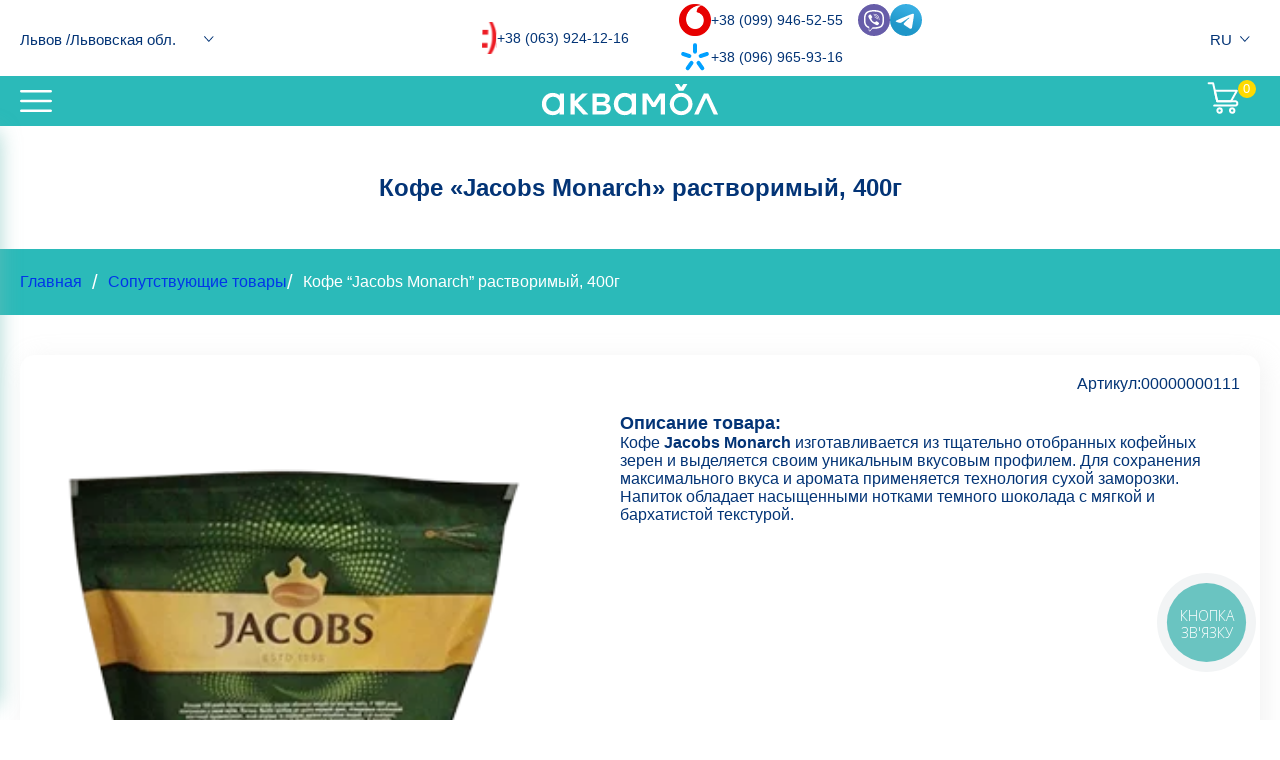

--- FILE ---
content_type: text/html; charset=UTF-8
request_url: https://akvamall.lviv.ua/ru/product/kofe-jacobs-monarch-rastvorimyj-250-g-2/
body_size: 19345
content:
<!DOCTYPE html>
<html lang="ru-RU">

<head>
	<meta charset="UTF-8"/>
	<meta http-equiv="X-UA-Compatible" content="IE=edge">
	<meta name="viewport" content="width=device-width, initial-scale=1.0">

	<link rel="apple-touch-icon" sizes="180x180" href="https://akvamall.lviv.ua/wp-content/themes/aquamal/assets/img/favicon/apple-touch-icon.png">
	<link rel="icon" type="image/png" sizes="32x32" href="https://akvamall.lviv.ua/wp-content/themes/aquamal/assets/img/favicon/favicon-32x32.png">
	<link rel="icon" type="image/png" sizes="16x16" href="https://akvamall.lviv.ua/wp-content/themes/aquamal/assets/img/favicon/favicon-16x16.png">
	<link rel="manifest" href="https://akvamall.lviv.ua/wp-content/themes/aquamal/assets/img/favicon/site.webmanifest">
	<link rel="mask-icon" href="https://akvamall.lviv.ua/wp-content/themes/aquamal/assets/img/favicon/safari-pinned-tab.svg" color="#5bbad5">
	<meta name="msapplication-TileColor" content="#da532c">
	<meta name="theme-color" content="#ffffff">

	<meta name='robots' content='index, follow, max-image-preview:large, max-snippet:-1, max-video-preview:-1' />
	<style>img:is([sizes="auto" i], [sizes^="auto," i]) { contain-intrinsic-size: 3000px 1500px }</style>
	<link rel="alternate" href="https://akvamall.lviv.ua/product/kava-jacobs-monarch-rozchynna-400-g/" hreflang="uk" />
<link rel="alternate" href="https://akvamall.lviv.ua/ru/product/kofe-jacobs-monarch-rastvorimyj-250-g-2/" hreflang="ru" />

	<!-- This site is optimized with the Yoast SEO plugin v26.1 - https://yoast.com/wordpress/plugins/seo/ -->
	<title>Кофе &quot;Jacobs Monarch&quot; растворимый, 400г | Аквамол</title>
	<link rel="canonical" href="https://akvamall.lviv.ua/ru/product/kofe-jacobs-monarch-rastvorimyj-250-g-2/" />
	<meta property="og:locale" content="ru_RU" />
	<meta property="og:locale:alternate" content="uk_UA" />
	<meta property="og:type" content="article" />
	<meta property="og:title" content="Кофе &quot;Jacobs Monarch&quot; растворимый, 400г | Аквамол" />
	<meta property="og:description" content="Кофе Jacobs Monarch изготавливается из тщательно отобранных кофейных зерен и выделяется своим уникальным вкусовым профилем. Для сохранения максимального вкуса и аромата применяется технология сухой заморозки. Напиток обладает насыщенными нотками темного шоколада с мягкой и бархатистой текстурой." />
	<meta property="og:url" content="https://akvamall.lviv.ua/ru/product/kofe-jacobs-monarch-rastvorimyj-250-g-2/" />
	<meta property="og:site_name" content="Аквамол" />
	<meta property="article:modified_time" content="2025-11-06T19:00:26+00:00" />
	<meta property="og:image" content="https://akvamall.lviv.ua/wp-content/uploads/2024/05/kava-jacobs-monarch.png" />
	<meta property="og:image:width" content="270" />
	<meta property="og:image:height" content="340" />
	<meta property="og:image:type" content="image/png" />
	<meta name="twitter:card" content="summary_large_image" />
	<meta name="twitter:label1" content="Примерное время для чтения" />
	<meta name="twitter:data1" content="1 минута" />
	<script type="application/ld+json" class="yoast-schema-graph">{"@context":"https://schema.org","@graph":[{"@type":"WebPage","@id":"https://akvamall.lviv.ua/ru/product/kofe-jacobs-monarch-rastvorimyj-250-g-2/","url":"https://akvamall.lviv.ua/ru/product/kofe-jacobs-monarch-rastvorimyj-250-g-2/","name":"Кофе \"Jacobs Monarch\" растворимый, 400г | Аквамол","isPartOf":{"@id":"https://akvamall.lviv.ua/ru/#website"},"primaryImageOfPage":{"@id":"https://akvamall.lviv.ua/ru/product/kofe-jacobs-monarch-rastvorimyj-250-g-2/#primaryimage"},"image":{"@id":"https://akvamall.lviv.ua/ru/product/kofe-jacobs-monarch-rastvorimyj-250-g-2/#primaryimage"},"thumbnailUrl":"https://akvamall.lviv.ua/wp-content/uploads/2024/05/kava-jacobs-monarch.png","datePublished":"2024-05-20T11:20:35+00:00","dateModified":"2025-11-06T19:00:26+00:00","breadcrumb":{"@id":"https://akvamall.lviv.ua/ru/product/kofe-jacobs-monarch-rastvorimyj-250-g-2/#breadcrumb"},"inLanguage":"ru-RU","potentialAction":[{"@type":"ReadAction","target":["https://akvamall.lviv.ua/ru/product/kofe-jacobs-monarch-rastvorimyj-250-g-2/"]}]},{"@type":"ImageObject","inLanguage":"ru-RU","@id":"https://akvamall.lviv.ua/ru/product/kofe-jacobs-monarch-rastvorimyj-250-g-2/#primaryimage","url":"https://akvamall.lviv.ua/wp-content/uploads/2024/05/kava-jacobs-monarch.png","contentUrl":"https://akvamall.lviv.ua/wp-content/uploads/2024/05/kava-jacobs-monarch.png","width":270,"height":340},{"@type":"BreadcrumbList","@id":"https://akvamall.lviv.ua/ru/product/kofe-jacobs-monarch-rastvorimyj-250-g-2/#breadcrumb","itemListElement":[{"@type":"ListItem","position":1,"name":"Главная","item":"https://akvamall.lviv.ua/ru/"},{"@type":"ListItem","position":2,"name":"Магазин","item":"https://akvamall.lviv.ua/ru/magazin/"},{"@type":"ListItem","position":3,"name":"Сопутствующие товары","item":"https://akvamall.lviv.ua/ru/product-category/soputstvuyushhie-tovary/"},{"@type":"ListItem","position":4,"name":"Кофе &#8220;Jacobs Monarch&#8221; растворимый, 400г"}]},{"@type":"WebSite","@id":"https://akvamall.lviv.ua/ru/#website","url":"https://akvamall.lviv.ua/ru/","name":"Аквамол","description":"","potentialAction":[{"@type":"SearchAction","target":{"@type":"EntryPoint","urlTemplate":"https://akvamall.lviv.ua/ru/?s={search_term_string}"},"query-input":{"@type":"PropertyValueSpecification","valueRequired":true,"valueName":"search_term_string"}}],"inLanguage":"ru-RU"}]}</script>
	<!-- / Yoast SEO plugin. -->


<link rel="manifest" href="/pwa-manifest.json">
<link rel="apple-touch-icon" sizes="512x512" href="https://akvamall.lviv.ua/wp-content/uploads/logo-512-512.png">
<link rel="apple-touch-icon-precomposed" sizes="192x192" href="https://akvamall.lviv.ua/wp-content/uploads/logo-192-192.png">
<link rel='dns-prefetch' href='//cdn.jsdelivr.net' />
<link rel="alternate" type="application/rss+xml" title="Аквамол &raquo; Лента" href="https://akvamall.lviv.ua/ru/feed/" />
<link rel="alternate" type="application/rss+xml" title="Аквамол &raquo; Лента комментариев" href="https://akvamall.lviv.ua/ru/comments/feed/" />
<script type="text/javascript">
/* <![CDATA[ */
window._wpemojiSettings = {"baseUrl":"https:\/\/s.w.org\/images\/core\/emoji\/16.0.1\/72x72\/","ext":".png","svgUrl":"https:\/\/s.w.org\/images\/core\/emoji\/16.0.1\/svg\/","svgExt":".svg","source":{"concatemoji":"https:\/\/akvamall.lviv.ua\/wp-includes\/js\/wp-emoji-release.min.js?ver=6.8.3"}};
/*! This file is auto-generated */
!function(s,n){var o,i,e;function c(e){try{var t={supportTests:e,timestamp:(new Date).valueOf()};sessionStorage.setItem(o,JSON.stringify(t))}catch(e){}}function p(e,t,n){e.clearRect(0,0,e.canvas.width,e.canvas.height),e.fillText(t,0,0);var t=new Uint32Array(e.getImageData(0,0,e.canvas.width,e.canvas.height).data),a=(e.clearRect(0,0,e.canvas.width,e.canvas.height),e.fillText(n,0,0),new Uint32Array(e.getImageData(0,0,e.canvas.width,e.canvas.height).data));return t.every(function(e,t){return e===a[t]})}function u(e,t){e.clearRect(0,0,e.canvas.width,e.canvas.height),e.fillText(t,0,0);for(var n=e.getImageData(16,16,1,1),a=0;a<n.data.length;a++)if(0!==n.data[a])return!1;return!0}function f(e,t,n,a){switch(t){case"flag":return n(e,"\ud83c\udff3\ufe0f\u200d\u26a7\ufe0f","\ud83c\udff3\ufe0f\u200b\u26a7\ufe0f")?!1:!n(e,"\ud83c\udde8\ud83c\uddf6","\ud83c\udde8\u200b\ud83c\uddf6")&&!n(e,"\ud83c\udff4\udb40\udc67\udb40\udc62\udb40\udc65\udb40\udc6e\udb40\udc67\udb40\udc7f","\ud83c\udff4\u200b\udb40\udc67\u200b\udb40\udc62\u200b\udb40\udc65\u200b\udb40\udc6e\u200b\udb40\udc67\u200b\udb40\udc7f");case"emoji":return!a(e,"\ud83e\udedf")}return!1}function g(e,t,n,a){var r="undefined"!=typeof WorkerGlobalScope&&self instanceof WorkerGlobalScope?new OffscreenCanvas(300,150):s.createElement("canvas"),o=r.getContext("2d",{willReadFrequently:!0}),i=(o.textBaseline="top",o.font="600 32px Arial",{});return e.forEach(function(e){i[e]=t(o,e,n,a)}),i}function t(e){var t=s.createElement("script");t.src=e,t.defer=!0,s.head.appendChild(t)}"undefined"!=typeof Promise&&(o="wpEmojiSettingsSupports",i=["flag","emoji"],n.supports={everything:!0,everythingExceptFlag:!0},e=new Promise(function(e){s.addEventListener("DOMContentLoaded",e,{once:!0})}),new Promise(function(t){var n=function(){try{var e=JSON.parse(sessionStorage.getItem(o));if("object"==typeof e&&"number"==typeof e.timestamp&&(new Date).valueOf()<e.timestamp+604800&&"object"==typeof e.supportTests)return e.supportTests}catch(e){}return null}();if(!n){if("undefined"!=typeof Worker&&"undefined"!=typeof OffscreenCanvas&&"undefined"!=typeof URL&&URL.createObjectURL&&"undefined"!=typeof Blob)try{var e="postMessage("+g.toString()+"("+[JSON.stringify(i),f.toString(),p.toString(),u.toString()].join(",")+"));",a=new Blob([e],{type:"text/javascript"}),r=new Worker(URL.createObjectURL(a),{name:"wpTestEmojiSupports"});return void(r.onmessage=function(e){c(n=e.data),r.terminate(),t(n)})}catch(e){}c(n=g(i,f,p,u))}t(n)}).then(function(e){for(var t in e)n.supports[t]=e[t],n.supports.everything=n.supports.everything&&n.supports[t],"flag"!==t&&(n.supports.everythingExceptFlag=n.supports.everythingExceptFlag&&n.supports[t]);n.supports.everythingExceptFlag=n.supports.everythingExceptFlag&&!n.supports.flag,n.DOMReady=!1,n.readyCallback=function(){n.DOMReady=!0}}).then(function(){return e}).then(function(){var e;n.supports.everything||(n.readyCallback(),(e=n.source||{}).concatemoji?t(e.concatemoji):e.wpemoji&&e.twemoji&&(t(e.twemoji),t(e.wpemoji)))}))}((window,document),window._wpemojiSettings);
/* ]]> */
</script>
<link rel='stylesheet' id='xt-icons-css' href='https://akvamall.lviv.ua/wp-content/plugins/xt-woo-ajax-add-to-cart/xt-framework/includes/customizer/controls/xt_icons/css/xt-icons.css?ver=2.5.5'  media='all' />
<link rel='stylesheet' id='xt_framework_add-to-cart-css' href='https://akvamall.lviv.ua/wp-content/plugins/xt-woo-ajax-add-to-cart/xt-framework/includes/modules/add-to-cart/assets/css/add-to-cart.css?ver=2.5.5'  media='all' />
<style id='wp-emoji-styles-inline-css' type='text/css'>

	img.wp-smiley, img.emoji {
		display: inline !important;
		border: none !important;
		box-shadow: none !important;
		height: 1em !important;
		width: 1em !important;
		margin: 0 0.07em !important;
		vertical-align: -0.1em !important;
		background: none !important;
		padding: 0 !important;
	}
</style>
<link rel='stylesheet' id='wp-block-library-css' href='https://akvamall.lviv.ua/wp-includes/css/dist/block-library/style.min.css?ver=6.8.3'  media='all' />
<style id='classic-theme-styles-inline-css' type='text/css'>
/*! This file is auto-generated */
.wp-block-button__link{color:#fff;background-color:#32373c;border-radius:9999px;box-shadow:none;text-decoration:none;padding:calc(.667em + 2px) calc(1.333em + 2px);font-size:1.125em}.wp-block-file__button{background:#32373c;color:#fff;text-decoration:none}
</style>
<style id='global-styles-inline-css' type='text/css'>
:root{--wp--preset--aspect-ratio--square: 1;--wp--preset--aspect-ratio--4-3: 4/3;--wp--preset--aspect-ratio--3-4: 3/4;--wp--preset--aspect-ratio--3-2: 3/2;--wp--preset--aspect-ratio--2-3: 2/3;--wp--preset--aspect-ratio--16-9: 16/9;--wp--preset--aspect-ratio--9-16: 9/16;--wp--preset--color--black: #000000;--wp--preset--color--cyan-bluish-gray: #abb8c3;--wp--preset--color--white: #ffffff;--wp--preset--color--pale-pink: #f78da7;--wp--preset--color--vivid-red: #cf2e2e;--wp--preset--color--luminous-vivid-orange: #ff6900;--wp--preset--color--luminous-vivid-amber: #fcb900;--wp--preset--color--light-green-cyan: #7bdcb5;--wp--preset--color--vivid-green-cyan: #00d084;--wp--preset--color--pale-cyan-blue: #8ed1fc;--wp--preset--color--vivid-cyan-blue: #0693e3;--wp--preset--color--vivid-purple: #9b51e0;--wp--preset--gradient--vivid-cyan-blue-to-vivid-purple: linear-gradient(135deg,rgba(6,147,227,1) 0%,rgb(155,81,224) 100%);--wp--preset--gradient--light-green-cyan-to-vivid-green-cyan: linear-gradient(135deg,rgb(122,220,180) 0%,rgb(0,208,130) 100%);--wp--preset--gradient--luminous-vivid-amber-to-luminous-vivid-orange: linear-gradient(135deg,rgba(252,185,0,1) 0%,rgba(255,105,0,1) 100%);--wp--preset--gradient--luminous-vivid-orange-to-vivid-red: linear-gradient(135deg,rgba(255,105,0,1) 0%,rgb(207,46,46) 100%);--wp--preset--gradient--very-light-gray-to-cyan-bluish-gray: linear-gradient(135deg,rgb(238,238,238) 0%,rgb(169,184,195) 100%);--wp--preset--gradient--cool-to-warm-spectrum: linear-gradient(135deg,rgb(74,234,220) 0%,rgb(151,120,209) 20%,rgb(207,42,186) 40%,rgb(238,44,130) 60%,rgb(251,105,98) 80%,rgb(254,248,76) 100%);--wp--preset--gradient--blush-light-purple: linear-gradient(135deg,rgb(255,206,236) 0%,rgb(152,150,240) 100%);--wp--preset--gradient--blush-bordeaux: linear-gradient(135deg,rgb(254,205,165) 0%,rgb(254,45,45) 50%,rgb(107,0,62) 100%);--wp--preset--gradient--luminous-dusk: linear-gradient(135deg,rgb(255,203,112) 0%,rgb(199,81,192) 50%,rgb(65,88,208) 100%);--wp--preset--gradient--pale-ocean: linear-gradient(135deg,rgb(255,245,203) 0%,rgb(182,227,212) 50%,rgb(51,167,181) 100%);--wp--preset--gradient--electric-grass: linear-gradient(135deg,rgb(202,248,128) 0%,rgb(113,206,126) 100%);--wp--preset--gradient--midnight: linear-gradient(135deg,rgb(2,3,129) 0%,rgb(40,116,252) 100%);--wp--preset--font-size--small: 13px;--wp--preset--font-size--medium: 20px;--wp--preset--font-size--large: 36px;--wp--preset--font-size--x-large: 42px;--wp--preset--spacing--20: 0.44rem;--wp--preset--spacing--30: 0.67rem;--wp--preset--spacing--40: 1rem;--wp--preset--spacing--50: 1.5rem;--wp--preset--spacing--60: 2.25rem;--wp--preset--spacing--70: 3.38rem;--wp--preset--spacing--80: 5.06rem;--wp--preset--shadow--natural: 6px 6px 9px rgba(0, 0, 0, 0.2);--wp--preset--shadow--deep: 12px 12px 50px rgba(0, 0, 0, 0.4);--wp--preset--shadow--sharp: 6px 6px 0px rgba(0, 0, 0, 0.2);--wp--preset--shadow--outlined: 6px 6px 0px -3px rgba(255, 255, 255, 1), 6px 6px rgba(0, 0, 0, 1);--wp--preset--shadow--crisp: 6px 6px 0px rgba(0, 0, 0, 1);}:where(.is-layout-flex){gap: 0.5em;}:where(.is-layout-grid){gap: 0.5em;}body .is-layout-flex{display: flex;}.is-layout-flex{flex-wrap: wrap;align-items: center;}.is-layout-flex > :is(*, div){margin: 0;}body .is-layout-grid{display: grid;}.is-layout-grid > :is(*, div){margin: 0;}:where(.wp-block-columns.is-layout-flex){gap: 2em;}:where(.wp-block-columns.is-layout-grid){gap: 2em;}:where(.wp-block-post-template.is-layout-flex){gap: 1.25em;}:where(.wp-block-post-template.is-layout-grid){gap: 1.25em;}.has-black-color{color: var(--wp--preset--color--black) !important;}.has-cyan-bluish-gray-color{color: var(--wp--preset--color--cyan-bluish-gray) !important;}.has-white-color{color: var(--wp--preset--color--white) !important;}.has-pale-pink-color{color: var(--wp--preset--color--pale-pink) !important;}.has-vivid-red-color{color: var(--wp--preset--color--vivid-red) !important;}.has-luminous-vivid-orange-color{color: var(--wp--preset--color--luminous-vivid-orange) !important;}.has-luminous-vivid-amber-color{color: var(--wp--preset--color--luminous-vivid-amber) !important;}.has-light-green-cyan-color{color: var(--wp--preset--color--light-green-cyan) !important;}.has-vivid-green-cyan-color{color: var(--wp--preset--color--vivid-green-cyan) !important;}.has-pale-cyan-blue-color{color: var(--wp--preset--color--pale-cyan-blue) !important;}.has-vivid-cyan-blue-color{color: var(--wp--preset--color--vivid-cyan-blue) !important;}.has-vivid-purple-color{color: var(--wp--preset--color--vivid-purple) !important;}.has-black-background-color{background-color: var(--wp--preset--color--black) !important;}.has-cyan-bluish-gray-background-color{background-color: var(--wp--preset--color--cyan-bluish-gray) !important;}.has-white-background-color{background-color: var(--wp--preset--color--white) !important;}.has-pale-pink-background-color{background-color: var(--wp--preset--color--pale-pink) !important;}.has-vivid-red-background-color{background-color: var(--wp--preset--color--vivid-red) !important;}.has-luminous-vivid-orange-background-color{background-color: var(--wp--preset--color--luminous-vivid-orange) !important;}.has-luminous-vivid-amber-background-color{background-color: var(--wp--preset--color--luminous-vivid-amber) !important;}.has-light-green-cyan-background-color{background-color: var(--wp--preset--color--light-green-cyan) !important;}.has-vivid-green-cyan-background-color{background-color: var(--wp--preset--color--vivid-green-cyan) !important;}.has-pale-cyan-blue-background-color{background-color: var(--wp--preset--color--pale-cyan-blue) !important;}.has-vivid-cyan-blue-background-color{background-color: var(--wp--preset--color--vivid-cyan-blue) !important;}.has-vivid-purple-background-color{background-color: var(--wp--preset--color--vivid-purple) !important;}.has-black-border-color{border-color: var(--wp--preset--color--black) !important;}.has-cyan-bluish-gray-border-color{border-color: var(--wp--preset--color--cyan-bluish-gray) !important;}.has-white-border-color{border-color: var(--wp--preset--color--white) !important;}.has-pale-pink-border-color{border-color: var(--wp--preset--color--pale-pink) !important;}.has-vivid-red-border-color{border-color: var(--wp--preset--color--vivid-red) !important;}.has-luminous-vivid-orange-border-color{border-color: var(--wp--preset--color--luminous-vivid-orange) !important;}.has-luminous-vivid-amber-border-color{border-color: var(--wp--preset--color--luminous-vivid-amber) !important;}.has-light-green-cyan-border-color{border-color: var(--wp--preset--color--light-green-cyan) !important;}.has-vivid-green-cyan-border-color{border-color: var(--wp--preset--color--vivid-green-cyan) !important;}.has-pale-cyan-blue-border-color{border-color: var(--wp--preset--color--pale-cyan-blue) !important;}.has-vivid-cyan-blue-border-color{border-color: var(--wp--preset--color--vivid-cyan-blue) !important;}.has-vivid-purple-border-color{border-color: var(--wp--preset--color--vivid-purple) !important;}.has-vivid-cyan-blue-to-vivid-purple-gradient-background{background: var(--wp--preset--gradient--vivid-cyan-blue-to-vivid-purple) !important;}.has-light-green-cyan-to-vivid-green-cyan-gradient-background{background: var(--wp--preset--gradient--light-green-cyan-to-vivid-green-cyan) !important;}.has-luminous-vivid-amber-to-luminous-vivid-orange-gradient-background{background: var(--wp--preset--gradient--luminous-vivid-amber-to-luminous-vivid-orange) !important;}.has-luminous-vivid-orange-to-vivid-red-gradient-background{background: var(--wp--preset--gradient--luminous-vivid-orange-to-vivid-red) !important;}.has-very-light-gray-to-cyan-bluish-gray-gradient-background{background: var(--wp--preset--gradient--very-light-gray-to-cyan-bluish-gray) !important;}.has-cool-to-warm-spectrum-gradient-background{background: var(--wp--preset--gradient--cool-to-warm-spectrum) !important;}.has-blush-light-purple-gradient-background{background: var(--wp--preset--gradient--blush-light-purple) !important;}.has-blush-bordeaux-gradient-background{background: var(--wp--preset--gradient--blush-bordeaux) !important;}.has-luminous-dusk-gradient-background{background: var(--wp--preset--gradient--luminous-dusk) !important;}.has-pale-ocean-gradient-background{background: var(--wp--preset--gradient--pale-ocean) !important;}.has-electric-grass-gradient-background{background: var(--wp--preset--gradient--electric-grass) !important;}.has-midnight-gradient-background{background: var(--wp--preset--gradient--midnight) !important;}.has-small-font-size{font-size: var(--wp--preset--font-size--small) !important;}.has-medium-font-size{font-size: var(--wp--preset--font-size--medium) !important;}.has-large-font-size{font-size: var(--wp--preset--font-size--large) !important;}.has-x-large-font-size{font-size: var(--wp--preset--font-size--x-large) !important;}
:where(.wp-block-post-template.is-layout-flex){gap: 1.25em;}:where(.wp-block-post-template.is-layout-grid){gap: 1.25em;}
:where(.wp-block-columns.is-layout-flex){gap: 2em;}:where(.wp-block-columns.is-layout-grid){gap: 2em;}
:root :where(.wp-block-pullquote){font-size: 1.5em;line-height: 1.6;}
</style>
<link rel='stylesheet' id='photoswipe-css' href='https://akvamall.lviv.ua/wp-content/plugins/woocommerce/assets/css/photoswipe/photoswipe.min.css?ver=10.2.2'  media='all' />
<link rel='stylesheet' id='photoswipe-default-skin-css' href='https://akvamall.lviv.ua/wp-content/plugins/woocommerce/assets/css/photoswipe/default-skin/default-skin.min.css?ver=10.2.2'  media='all' />
<style id='woocommerce-inline-inline-css' type='text/css'>
.woocommerce form .form-row .required { visibility: visible; }
</style>
<link rel='stylesheet' id='xml-for-google-merchant-center-css' href='https://akvamall.lviv.ua/wp-content/plugins/xml-for-google-merchant-center/public/css/xfgmc-public.css?ver=4.0.7'  media='all' />
<link rel='stylesheet' id='xoo-cp-style-css' href='https://akvamall.lviv.ua/wp-content/plugins/added-to-cart-popup-woocommerce/assets/css/xoo-cp-style.css?ver=1.7'  media='all' />
<style id='xoo-cp-style-inline-css' type='text/css'>
a.xoo-cp-btn-ch{
				display: none;
			}td.xoo-cp-pqty{
			    min-width: 120px;
			}
			.xoo-cp-container{
				max-width: 650px;
			}
			.xcp-btn{
				background-color: #e8c90f;
				color: #0035e9;
				font-size: 14px;
				border-radius: 5px;
				border: 1px solid #e8c90f;
			}
			.xcp-btn:hover{
				color: #0035e9;
			}
			td.xoo-cp-pimg{
				width: 20%;
			}
			table.xoo-cp-pdetails , table.xoo-cp-pdetails tr{
				border: 0!important;
			}
			table.xoo-cp-pdetails td{
				border-style: solid;
				border-width: 0px;
				border-color: #ebe9eb;
			}
</style>
<link rel='stylesheet' id='grw-public-main-css-css' href='https://akvamall.lviv.ua/wp-content/plugins/widget-google-reviews/assets/css/public-main.css?ver=3.2'  media='all' />
<link rel='stylesheet' id='xtfw_notice-css' href='https://akvamall.lviv.ua/wp-content/plugins/xt-woo-ajax-add-to-cart/xt-framework/includes/notices/assets/css/frontend-notices.css?ver=2.5.5'  media='all' />
<link rel='stylesheet' id='brands-styles-css' href='https://akvamall.lviv.ua/wp-content/plugins/woocommerce/assets/css/brands.css?ver=10.2.2'  media='all' />
<link rel='stylesheet' id='select2-css' href='https://akvamall.lviv.ua/wp-content/plugins/woocommerce/assets/css/select2.css?ver=10.2.2'  media='all' />
<link rel='stylesheet' id='xoo-wsc-fonts-css' href='https://akvamall.lviv.ua/wp-content/plugins/woocommerce-side-cart-premium/assets/css/xoo-wsc-fonts.css?ver=3.1'  media='all' />
<link rel='stylesheet' id='xoo-wsc-style-css' href='https://akvamall.lviv.ua/wp-content/plugins/woocommerce-side-cart-premium/assets/css/xoo-wsc-style.css?ver=3.1'  media='all' />
<style id='xoo-wsc-style-inline-css' type='text/css'>
a.xoo-wsc-ft-btn:nth-child(3){
		grid-column: 1/-1;
	}
.xoo-wsc-sp-left-col img{
	max-width: 80px;
}

.xoo-wsc-sp-right-col{
	font-size: 14px;
}

.xoo-wsc-sp-container{
	background-color: #eee;
}


 

.xoo-wsc-footer{
	background-color: #ffffff;
	color: #000000;
	padding: 10px 20px;
}

.xoo-wsc-footer, .xoo-wsc-footer a, .xoo-wsc-footer .amount{
	font-size: 15px;
}

.xoo-wsc-ft-buttons-cont{
	grid-template-columns: 2fr 2fr;
}

.xoo-wsc-basket{
	top: 12px;
	right: 12px;
	background-color: ;
	color: #feda00;
	box-shadow: 0 1px 4px 0;
	border-radius: 50%}

.xoo-wsc-bki{
	font-size: 30px}

.xoo-wsc-items-count{
	top: -12px;
	right: -12px;
}

.xoo-wsc-items-count, .xoo-wsc-sc-count{
	background-color: #feda00;
	color: #ffffff;
}

.xoo-wsc-container, .xoo-wsc-slider{
	max-width: 350px;
	right: -350px;
	top: 0;bottom: 0;
	top: 0;
	font-family: }


.xoo-wsc-cart-active .xoo-wsc-container, .xoo-wsc-slider-active .xoo-wsc-slider{
	right: 0;
}

.xoo-wsc-cart-active .xoo-wsc-basket{
	right: 350px;
}

.xoo-wsc-slider{
	right: -350px;
}

span.xoo-wsch-close {
    font-size: 16px;
    right: 10px;
}

.xoo-wsch-top{
	justify-content: center;
}

.xoo-wsch-text{
	font-size: 20px;
}

.xoo-wsc-header{
	color: #000000;
	background-color: #ffffff;
}

.xoo-wsc-sb-bar > span{
	background-color: #1e73be;
}

.xoo-wsc-body{
	background-color: #ffffff;
}

.xoo-wsc-body, .xoo-wsc-body span.amount, .xoo-wsc-body a{
	font-size: 16px;
	color: #000000;
}

.xoo-wsc-product{
	padding: 20px 15px;
}

.xoo-wsc-img-col{
	width: 35%;
}
.xoo-wsc-sum-col{
	width: 65%;
}

.xoo-wsc-sum-col{
	justify-content: center;
}

/***** Quantity *****/

.xoo-wsc-qty-box{
	max-width: 75px;
}

.xoo-wsc-qty-box.xoo-wsc-qtb-square{
	border-color: #000000;
}

input[type="number"].xoo-wsc-qty{
	border-color: #000000;
	background-color: #ffffff;
	color: #000000;
	height: 28px;
	line-height: 28px;
}

input[type="number"].xoo-wsc-qty, .xoo-wsc-qtb-square{
	border-width: 1px;
	border-style: solid;
}
.xoo-wsc-chng{
	background-color: #ffffff;
	color: #000000;
}
</style>
<link rel='stylesheet' id='akvamall-mystyle-css' href='https://akvamall.lviv.ua/wp-content/themes/aquamal/assets/css/style.min.css?ver=1759173896'  media='all' />
<link rel='stylesheet' id='akvamall-slick-css' href='https://akvamall.lviv.ua/wp-content/themes/aquamal/assets/css/slick.css?ver=6.8.3'  media='all' />
<link rel='stylesheet' id='akvamall-slick-theme-css' href='https://akvamall.lviv.ua/wp-content/themes/aquamal/assets/css/slick-theme.css?ver=6.8.3'  media='all' />
<link rel='stylesheet' id='akvamall-style-css' href='https://akvamall.lviv.ua/wp-content/themes/aquamal/style.css?ver=1754387099'  media='all' />
<link rel='stylesheet' id='flatpickr-css' href='https://cdn.jsdelivr.net/npm/flatpickr/dist/flatpickr.min.css?ver=6.8.3'  media='all' />
<link rel='stylesheet' id='mytheme-woocommerce-style-css' href='https://akvamall.lviv.ua/wp-content/themes/aquamal/woocommerce.css?ver=6.8.3'  media='all' />
<style id='mytheme-woocommerce-style-inline-css' type='text/css'>
@font-face {
			font-family: "star";
			src: url("https://akvamall.lviv.ua/wp-content/plugins/woocommerce/assets/fonts/star.eot");
			src: url("https://akvamall.lviv.ua/wp-content/plugins/woocommerce/assets/fonts/star.eot?#iefix") format("embedded-opentype"),
				url("https://akvamall.lviv.ua/wp-content/plugins/woocommerce/assets/fonts/star.woff") format("woff"),
				url("https://akvamall.lviv.ua/wp-content/plugins/woocommerce/assets/fonts/star.ttf") format("truetype"),
				url("https://akvamall.lviv.ua/wp-content/plugins/woocommerce/assets/fonts/star.svg#star") format("svg");
			font-weight: normal;
			font-style: normal;
		}
</style>
<link rel='stylesheet' id='pwaforwp-style-css' href='https://akvamall.lviv.ua/wp-content/plugins/pwa-for-wp/assets/css/pwaforwp-main.min.css?ver=1.7.80'  media='all' />
<script  src="https://akvamall.lviv.ua/wp-content/themes/aquamal/assets/js/jquery-3.6.0.min.js?ver=6.8.3" id="jquery-js"></script>
<script type="text/javascript" id="xtfw-inline-js-after">
/* <![CDATA[ */
                    window.XT = (typeof window.XT !== "undefined") ? window.XT : {};
        
                    XT.isTouchDevice = function () {
                        return ("ontouchstart" in document.documentElement);
                    };
                    
                    (function( $ ) {
                        if (XT.isTouchDevice()) {
                            $("html").addClass("xtfw-touchevents");
                        }else{        
                            $("html").addClass("xtfw-no-touchevents");
                        }
                    })( jQuery );
                
/* ]]> */
</script>
<script  src="https://akvamall.lviv.ua/wp-content/plugins/xt-woo-ajax-add-to-cart/xt-framework/assets/js/jquery.ajaxqueue-min.js?ver=2.5.5" id="xt-jquery-ajaxqueue-js"></script>
<script  src="https://akvamall.lviv.ua/wp-content/plugins/woocommerce/assets/js/jquery-blockui/jquery.blockUI.min.js?ver=2.7.0-wc.10.2.2" id="jquery-blockui-js" data-wp-strategy="defer"></script>
<script type="text/javascript" id="wc-add-to-cart-js-extra">
/* <![CDATA[ */
var wc_add_to_cart_params = {"ajax_url":"\/wp-admin\/admin-ajax.php","wc_ajax_url":"\/ru\/?wc-ajax=%%endpoint%%","i18n_view_cart":"\u041f\u0440\u043e\u0441\u043c\u043e\u0442\u0440 \u043a\u043e\u0440\u0437\u0438\u043d\u044b","cart_url":"https:\/\/akvamall.lviv.ua\/ru\/korzina\/","is_cart":"","cart_redirect_after_add":"no"};
/* ]]> */
</script>
<script  src="https://akvamall.lviv.ua/wp-content/plugins/woocommerce/assets/js/frontend/add-to-cart.min.js?ver=10.2.2" id="wc-add-to-cart-js" data-wp-strategy="defer"></script>
<script type="text/javascript" id="xt_framework_add-to-cart-js-extra">
/* <![CDATA[ */
var XT_ATC = {"customizerConfigId":"xt_framework_add-to-cart","ajaxUrl":"https:\/\/akvamall.lviv.ua\/?wc-ajax=%%endpoint%%","ajaxAddToCart":"1","ajaxSinglePageAddToCart":"1","singleRefreshFragments":"","singleScrollToNotice":"1","singleScrollToNoticeTimeout":"","isProductPage":"1","overrideSpinner":"1","spinnerIcon":"xt_icon-spinner2","checkmarkIcon":"xt_icon-checkmark","redirectionEnabled":"","redirectionTo":"https:\/\/akvamall.lviv.ua\/ru\/korzina\/"};
/* ]]> */
</script>
<script  src="https://akvamall.lviv.ua/wp-content/plugins/xt-woo-ajax-add-to-cart/xt-framework/includes/modules/add-to-cart/assets/js/add-to-cart-min.js?ver=2.5.5" id="xt_framework_add-to-cart-js"></script>
<script  src="https://akvamall.lviv.ua/wp-content/plugins/woocommerce/assets/js/zoom/jquery.zoom.min.js?ver=1.7.21-wc.10.2.2" id="zoom-js" defer="defer" data-wp-strategy="defer"></script>
<script  src="https://akvamall.lviv.ua/wp-content/plugins/woocommerce/assets/js/flexslider/jquery.flexslider.min.js?ver=2.7.2-wc.10.2.2" id="flexslider-js" defer="defer" data-wp-strategy="defer"></script>
<script  src="https://akvamall.lviv.ua/wp-content/plugins/woocommerce/assets/js/photoswipe/photoswipe.min.js?ver=4.1.1-wc.10.2.2" id="photoswipe-js" defer="defer" data-wp-strategy="defer"></script>
<script  src="https://akvamall.lviv.ua/wp-content/plugins/woocommerce/assets/js/photoswipe/photoswipe-ui-default.min.js?ver=4.1.1-wc.10.2.2" id="photoswipe-ui-default-js" defer="defer" data-wp-strategy="defer"></script>
<script type="text/javascript" id="wc-single-product-js-extra">
/* <![CDATA[ */
var wc_single_product_params = {"i18n_required_rating_text":"\u041f\u043e\u0436\u0430\u043b\u0443\u0439\u0441\u0442\u0430, \u043f\u043e\u0441\u0442\u0430\u0432\u044c\u0442\u0435 \u043e\u0446\u0435\u043d\u043a\u0443","i18n_rating_options":["1 \u0438\u0437 5 \u0437\u0432\u0451\u0437\u0434","2 \u0438\u0437 5 \u0437\u0432\u0451\u0437\u0434","3 \u0438\u0437 5 \u0437\u0432\u0451\u0437\u0434","4 \u0438\u0437 5 \u0437\u0432\u0451\u0437\u0434","5 \u0438\u0437 5 \u0437\u0432\u0451\u0437\u0434"],"i18n_product_gallery_trigger_text":"\u041f\u0440\u043e\u0441\u043c\u043e\u0442\u0440 \u0433\u0430\u043b\u0435\u0440\u0435\u0438 \u0438\u0437\u043e\u0431\u0440\u0430\u0436\u0435\u043d\u0438\u0439 \u0432 \u043f\u043e\u043b\u043d\u043e\u044d\u043a\u0440\u0430\u043d\u043d\u043e\u043c \u0440\u0435\u0436\u0438\u043c\u0435","review_rating_required":"yes","flexslider":{"rtl":false,"animation":"slide","smoothHeight":true,"directionNav":false,"controlNav":"thumbnails","slideshow":false,"animationSpeed":500,"animationLoop":false,"allowOneSlide":false},"zoom_enabled":"1","zoom_options":[],"photoswipe_enabled":"1","photoswipe_options":{"shareEl":false,"closeOnScroll":false,"history":false,"hideAnimationDuration":0,"showAnimationDuration":0},"flexslider_enabled":"1"};
/* ]]> */
</script>
<script  src="https://akvamall.lviv.ua/wp-content/plugins/woocommerce/assets/js/frontend/single-product.min.js?ver=10.2.2" id="wc-single-product-js" defer="defer" data-wp-strategy="defer"></script>
<script  src="https://akvamall.lviv.ua/wp-content/plugins/woocommerce/assets/js/js-cookie/js.cookie.min.js?ver=2.1.4-wc.10.2.2" id="js-cookie-js" defer="defer" data-wp-strategy="defer"></script>
<script type="text/javascript" id="woocommerce-js-extra">
/* <![CDATA[ */
var woocommerce_params = {"ajax_url":"\/wp-admin\/admin-ajax.php","wc_ajax_url":"\/ru\/?wc-ajax=%%endpoint%%","i18n_password_show":"\u041f\u043e\u043a\u0430\u0437\u0430\u0442\u044c \u043f\u0430\u0440\u043e\u043b\u044c","i18n_password_hide":"\u0421\u043a\u0440\u044b\u0442\u044c \u043f\u0430\u0440\u043e\u043b\u044c"};
/* ]]> */
</script>
<script  src="https://akvamall.lviv.ua/wp-content/plugins/woocommerce/assets/js/frontend/woocommerce.min.js?ver=10.2.2" id="woocommerce-js" defer="defer" data-wp-strategy="defer"></script>
<script  src="https://akvamall.lviv.ua/wp-content/plugins/xml-for-google-merchant-center/public/js/xfgmc-public.js?ver=4.0.7" id="xml-for-google-merchant-center-js"></script>
<script type="text/javascript" id="wc-cart-fragments-js-extra">
/* <![CDATA[ */
var wc_cart_fragments_params = {"ajax_url":"\/wp-admin\/admin-ajax.php","wc_ajax_url":"\/ru\/?wc-ajax=%%endpoint%%","cart_hash_key":"wc_cart_hash_2d67c7894a37e6870fd71ca6f41156d2","fragment_name":"wc_fragments_2d67c7894a37e6870fd71ca6f41156d2","request_timeout":"5000"};
/* ]]> */
</script>
<script  src="https://akvamall.lviv.ua/wp-content/plugins/woocommerce/assets/js/frontend/cart-fragments.min.js?ver=10.2.2" id="wc-cart-fragments-js" defer="defer" data-wp-strategy="defer"></script>
<script  defer="defer" src="https://akvamall.lviv.ua/wp-content/plugins/widget-google-reviews/assets/js/public-main.js?ver=3.2" id="grw-public-main-js-js"></script>
<link rel="https://api.w.org/" href="https://akvamall.lviv.ua/wp-json/" /><link rel="alternate" title="JSON" type="application/json" href="https://akvamall.lviv.ua/wp-json/wp/v2/product/3965" /><link rel="EditURI" type="application/rsd+xml" title="RSD" href="https://akvamall.lviv.ua/xmlrpc.php?rsd" />
<meta name="generator" content="WordPress 6.8.3" />
<meta name="generator" content="WooCommerce 10.2.2" />
<link rel='shortlink' href='https://akvamall.lviv.ua/?p=3965' />
<link rel="alternate" title="oEmbed (JSON)" type="application/json+oembed" href="https://akvamall.lviv.ua/wp-json/oembed/1.0/embed?url=https%3A%2F%2Fakvamall.lviv.ua%2Fru%2Fproduct%2Fkofe-jacobs-monarch-rastvorimyj-250-g-2%2F" />
<link rel="alternate" title="oEmbed (XML)" type="text/xml+oembed" href="https://akvamall.lviv.ua/wp-json/oembed/1.0/embed?url=https%3A%2F%2Fakvamall.lviv.ua%2Fru%2Fproduct%2Fkofe-jacobs-monarch-rastvorimyj-250-g-2%2F&#038;format=xml" />
	<noscript><style>.woocommerce-product-gallery{ opacity: 1 !important; }</style></noscript>
	<link rel="icon" href="https://akvamall.lviv.ua/wp-content/uploads/2023/02/bez-zagolovka-1-100x100.png" sizes="32x32" />
<link rel="icon" href="https://akvamall.lviv.ua/wp-content/uploads/2023/02/bez-zagolovka-1-270x270.png" sizes="192x192" />
<meta name="msapplication-TileImage" content="https://akvamall.lviv.ua/wp-content/uploads/2023/02/bez-zagolovka-1-270x270.png" />
<meta name="pwaforwp" content="wordpress-plugin"/>
        <meta name="theme-color" content="#D5E0EB">
        <meta name="apple-mobile-web-app-title" content="Аквамол">
        <meta name="application-name" content="Аквамол">
        <meta name="apple-mobile-web-app-capable" content="yes">
        <meta name="apple-mobile-web-app-status-bar-style" content="default">
        <meta name="mobile-web-app-capable" content="yes">
        <meta name="apple-touch-fullscreen" content="yes">
<link rel="apple-touch-icon" sizes="192x192" href="https://akvamall.lviv.ua/wp-content/uploads/logo-192-192.png">
<link rel="apple-touch-icon" sizes="512x512" href="https://akvamall.lviv.ua/wp-content/uploads/logo-512-512.png">
<style id="xirki-inline-styles">.xt_atc-loading .xt_atc-button-spinner-wrap.xt_atc-button-spinner-ready{-webkit-transform:scale(1.3)!important;-moz-transform:scale(1.3)!important;-ms-transform:scale(1.3)!important;-o-transform:scale(1.3)!important;transform:scale(1.3)!important;}</style>	
</head>
	
	<!-- Google tag (gtag.js) -->
<script async src="https://www.googletagmanager.com/gtag/js?id=G-0BENC23MN4"></script>
<script>
  window.dataLayer = window.dataLayer || [];
  function gtag(){dataLayer.push(arguments);}
  gtag('js', new Date());

  gtag('config', 'G-0BENC23MN4');
</script>

<body class="wp-singular product-template-default single single-product postid-3965 wp-theme-aquamal theme-aquamal xt_atc_override_spinner woocommerce woocommerce-page woocommerce-no-js woocommerce-active">
	<div class="body-wrapper">

		<header class="header">
	<div class="header__top">
		<div class="container">
			<div class="header__top-wrapper">
				
				<div class="header__location">
					<img class="header__location-marker" src="https://akvamall.lviv.ua/wp-content/themes/aquamal/assets/img/icons/marker.svg" alt="marker">
					<div class="select">
						<div class="select__placeholder">
							<p>
<!-- 								<span class="text">Доставка в</span> -->
								<span class="city">Львов /Львовская обл.</span></p>
						</div>
						<div class="dropdown__arrow"></div>
						<ul class="dropdown">
							<li class="dropdown__item">
								<p>
<!-- 									<span class="text">Доставка в</span>  -->
									<span class="city">Харьков / Харьковская обл.</span></p>
							</li>							
						</ul>
					</div>
				</div>

<div id="notify" class="modal modal--notify mfp-with-anim mfp-hide">
  <div class="modal__header">
    <div class="block__title block__title--white mb-2">Внимание!</div>
  </div>
  <div class="modal__body">
  	 <p>При выборе другого города, товар которого нет в наличии будет удален из корзины!</p>
   


  </div>
  <div class="modal__footer">

    <button class="button btn-close">Закрыть</button>
    <a href="https://akvamall.kh.ua/" class="button" rel="nofollow">Перейти</a>
  </div>
</div>


				<div class="header__shedule">
										<div class="header__shedule-order">
						<div class="title">Прием и доставка заказов:</div>
													<div class="time"><span>Пн-Сб:</span> 8:00 - 19:00</div>
													<div class="time"><span>Вс:</span> 8:00 - 17:00</div>
											</div>
								
					<div class="header__shedule-delivery">
						<div class="title">Заказывай через бот</div>	
						<div class="time">Без звонков и разговоров!</div>	
						
					</div>
					
					<div class="header__bot">
					<a href="https://telegram.me/akvamallbot" target="blank" rel="nofollow"><img src="https://akvamall.lviv.ua/wp-content/themes/aquamal/assets/img/icons/telegram.svg" alt="telegram"></a>
					</div>
				</div>
				<div class="header__contacts">
					<div class="contacts__item">
						<div class="item">
														<img src="https://akvamall.lviv.ua/wp-content/uploads/2022/05/lifecell.svg" alt="" />
							<a href="tel:+38 (063) 924-12-16">+38 (063) 924-12-16</a>
						</div>
					</div>
										<div class="contacts__item">
												<div class="item">
																								<img src="https://akvamall.lviv.ua/wp-content/uploads/2022/05/vodafone.svg" alt="" />
															<a href="tel:+38 (099)  946-52-55">+38 (099)  946-52-55</a>
						</div>
											<div class="item">
																								<img src="https://akvamall.lviv.ua/wp-content/uploads/2022/05/kyivstar.svg" alt="" />
															<a href="tel:+38 (096) 965-93-16">+38 (096) 965-93-16</a>
						</div>
										</div>
								
				<div class="contacts__item">
						<div class="item">
														<a href="viber://chat?number=%2B380999465255"><img src="https://akvamall.lviv.ua/wp-content/themes/aquamal/assets/img/icons/viber.svg" alt="viber"></a>
																			<a href="https://telegram.me/akvamol_voda"><img src="https://akvamall.lviv.ua/wp-content/themes/aquamal/assets/img/icons/telegram.svg" alt="telegram"></a>
							
						</div>
					</div>


				</div>
				<div class="header__contacts-mobile">
					<div class="select">
						<div class="select__placeholder">
							<p>Наши телефоны</p>
						</div>
						<div class="dropdown__arrow dropdown__arrow_phone"></div>
						<ul class="dropdown">
							<li class="dropdown__item">
								<p>
	<img src="https://akvamall.lviv.ua/wp-content/uploads/2022/05/lifecell.svg" alt="" />
									<a href="tel:+38 (063) 924-12-16">
										+38 (063) 924-12-16									</a>
								</p>
							</li>
																						<li class="dropdown__item">
								<p>
																												<img src="https://akvamall.lviv.ua/wp-content/uploads/2022/05/vodafone.svg" alt="" />
																		<a href="tel:+38 (099)  946-52-55">+38 (099)  946-52-55									</a>
								</p>
							</li>
													<li class="dropdown__item">
								<p>
																												<img src="https://akvamall.lviv.ua/wp-content/uploads/2022/05/kyivstar.svg" alt="" />
																		<a href="tel:+38 (096) 965-93-16">+38 (096) 965-93-16									</a>
								</p>
							</li>
												
						</ul>
					</div>
				</div>
												<div class="header__language">
					<div class="select">
						 						 												 							<div class="select__placeholder">
							<p>ru</p>
						</div>
																<div class="dropdown__arrow"></div>
						<ul class="dropdown">
						 						 							 							 		
							<li class="dropdown__item">
								<a href="https://akvamall.lviv.ua/product/kava-jacobs-monarch-rozchynna-400-g/">ua</a>
							</li>
																									 													

						</ul>
					</div>
				</div>
				
			</div>

		</div>
	</div>
	<div class="header__bottom">
		<div class="container">
			<div class="menu">
				<div class="burger">
					
				</div>
				<div class="logo">
										<a href="https://akvamall.lviv.ua/ru"><img src="https://akvamall.lviv.ua/wp-content/uploads/2022/05/logo.svg" alt="logo"></a>
								</div>
				<div class="menu__list">
								<ul class="menu-group mobile-order">
						<li>Прием и доставка заказов:</li>
												<li>Пн-Сб: 8:00 - 19:00 </li>
											<li>Вс: 8:00 - 17:00 </li>
										</ul>
				
				

					<ul id="menu-glavnoe-menyu" class="menu-group"><li id="menu-item-533" class="menu-item menu-item-type-post_type menu-item-object-page menu-item-533"><a href="https://akvamall.lviv.ua/ru/pro-vodu/">О воде</a></li>
<li id="menu-item-2500" class="menu-item menu-item-type-taxonomy menu-item-object-product_cat menu-item-2500"><a href="https://akvamall.lviv.ua/ru/product-category/czena-na-vodu/">Цена на воду</a></li>
<li id="menu-item-536" class="menu-item menu-item-type-taxonomy menu-item-object-product_cat menu-item-has-children menu-item-536"><a href="https://akvamall.lviv.ua/ru/product-category/oborudovanie-dlya-razliva/">Оборудование для воды</a>
<ul class="sub-menu">
	<li id="menu-item-542" class="menu-item menu-item-type-taxonomy menu-item-object-product_cat menu-item-542"><a href="https://akvamall.lviv.ua/ru/product-category/oborudovanie-dlya-razliva/pompy/">Помпы</a></li>
	<li id="menu-item-538" class="menu-item menu-item-type-taxonomy menu-item-object-product_cat menu-item-538"><a href="https://akvamall.lviv.ua/ru/product-category/oborudovanie-dlya-razliva/kuler-napolnyj/">Кулер напольный</a></li>
	<li id="menu-item-539" class="menu-item menu-item-type-taxonomy menu-item-object-product_cat menu-item-539"><a href="https://akvamall.lviv.ua/ru/product-category/oborudovanie-dlya-razliva/kuler-nastolnyj/">Кулер настольный</a></li>
	<li id="menu-item-541" class="menu-item menu-item-type-taxonomy menu-item-object-product_cat menu-item-541"><a href="https://akvamall.lviv.ua/ru/product-category/oborudovanie-dlya-razliva/podstakanniki-dlya-kulera/">Стаканодержатель для кулера</a></li>
	<li id="menu-item-537" class="menu-item menu-item-type-taxonomy menu-item-object-product_cat menu-item-537"><a href="https://akvamall.lviv.ua/ru/product-category/oborudovanie-dlya-razliva/vodorazdatchiki/">Тара для воды</a></li>
	<li id="menu-item-540" class="menu-item menu-item-type-taxonomy menu-item-object-product_cat menu-item-540"><a href="https://akvamall.lviv.ua/ru/product-category/oborudovanie-dlya-razliva/podstavki-pod-butyl/">Стеллажи/подставки под бутыля</a></li>
</ul>
</li>
<li id="menu-item-543" class="menu-item menu-item-type-taxonomy menu-item-object-product_cat current-product-ancestor current-menu-parent current-product-parent menu-item-has-children menu-item-543"><a href="https://akvamall.lviv.ua/ru/product-category/soputstvuyushhie-tovary/">Сопутствующие товары</a>
<ul class="sub-menu">
	<li id="menu-item-1089" class="menu-item menu-item-type-taxonomy menu-item-object-product_cat menu-item-1089"><a href="https://akvamall.lviv.ua/ru/product-category/soputstvuyushhie-tovary/bytovaya-himiya/">Бытовая химия</a></li>
	<li id="menu-item-4548" class="menu-item menu-item-type-custom menu-item-object-custom menu-item-4548"><a href="https://akvamall.lviv.ua/ru/product-category/soputstvuyushhie-tovary/mineralnaya-voda/">Минеральная вода</a></li>
	<li id="menu-item-1090" class="menu-item menu-item-type-taxonomy menu-item-object-product_cat menu-item-1090"><a href="https://akvamall.lviv.ua/ru/product-category/soputstvuyushhie-tovary/chaj/">Чай</a></li>
	<li id="menu-item-1091" class="menu-item menu-item-type-taxonomy menu-item-object-product_cat current-product-ancestor current-menu-parent current-product-parent menu-item-1091"><a href="https://akvamall.lviv.ua/ru/product-category/soputstvuyushhie-tovary/kofe/">Кофе</a></li>
	<li id="menu-item-1092" class="menu-item menu-item-type-taxonomy menu-item-object-product_cat menu-item-1092"><a href="https://akvamall.lviv.ua/ru/product-category/soputstvuyushhie-tovary/sahar/">Сахар</a></li>
	<li id="menu-item-1093" class="menu-item menu-item-type-taxonomy menu-item-object-product_cat menu-item-1093"><a href="https://akvamall.lviv.ua/ru/product-category/soputstvuyushhie-tovary/marmelad/">Мармелад</a></li>
	<li id="menu-item-1094" class="menu-item menu-item-type-taxonomy menu-item-object-product_cat menu-item-1094"><a href="https://akvamall.lviv.ua/ru/product-category/soputstvuyushhie-tovary/produkty-pitaniya/">Продукты питания</a></li>
	<li id="menu-item-1096" class="menu-item menu-item-type-taxonomy menu-item-object-product_cat menu-item-1096"><a href="https://akvamall.lviv.ua/ru/product-category/soputstvuyushhie-tovary/odnorazovaya-posuda/pakety-dlya-musora/">Пакеты для мусора</a></li>
	<li id="menu-item-1097" class="menu-item menu-item-type-taxonomy menu-item-object-product_cat menu-item-1097"><a href="https://akvamall.lviv.ua/ru/product-category/soputstvuyushhie-tovary/odnorazovaya-posuda/bumazhnye-polotencza/">Бумажные полотенца</a></li>
	<li id="menu-item-1098" class="menu-item menu-item-type-taxonomy menu-item-object-product_cat menu-item-1098"><a href="https://akvamall.lviv.ua/ru/product-category/soputstvuyushhie-tovary/odnorazovaya-posuda/odnorazovaya-posuda-odnorazovaya-posuda/">Одноразовая посуда</a></li>
	<li id="menu-item-1100" class="menu-item menu-item-type-taxonomy menu-item-object-product_cat menu-item-1100"><a href="https://akvamall.lviv.ua/ru/product-category/soputstvuyushhie-tovary/odnorazovaya-posuda/vlazhnyye-i-sukhiye-salfetki/">Влажные и сухие салфетки</a></li>
</ul>
</li>
<li id="menu-item-1656" class="menu-item menu-item-type-taxonomy menu-item-object-product_cat menu-item-1656"><a href="https://akvamall.lviv.ua/ru/product-category/akczii/">Акции</a></li>
<li id="menu-item-545" class="menu-item menu-item-type-post_type menu-item-object-page menu-item-545"><a href="https://akvamall.lviv.ua/ru/otzyvy/">Отзывы</a></li>
<li id="menu-item-535" class="menu-item menu-item-type-post_type menu-item-object-page menu-item-535"><a href="https://akvamall.lviv.ua/ru/dostavka-ta-oplata/">Доставка и оплата</a></li>
<li id="menu-item-547" class="menu-item menu-item-type-post_type menu-item-object-page menu-item-547"><a href="https://akvamall.lviv.ua/ru/novosti/">Новости</a></li>
<li id="menu-item-546" class="menu-item menu-item-type-post_type menu-item-object-page menu-item-546"><a href="https://akvamall.lviv.ua/ru/kontakty/">Контакты</a></li>
</ul>		


				</div>
<div class="cart">
					

<div class="xoo-wsc-sc-cont">
	<div class="xoo-wsc-cart-trigger">

		<span class="xoo-wsc-sc-count">0</span>

					<span class="xoo-wsc-sc-bki"><img src="https://akvamall.lviv.ua/wp-content/uploads/2022/05/cart.svg"></span>
		
		<span class="xoo-wsc-sc-subt">
			<span class="woocommerce-Price-amount amount"><bdi>0&nbsp;<span class="woocommerce-Price-currencySymbol">грн.</span></bdi></span>		</span>

		
	</div>
</div>				</div>
				
			</div>

		</div>
	</div>

</header>
<main class="main" id="main">

<h3 class="block__title block__title--blue mt-4 mb-4">Кофе &#171;Jacobs Monarch&#187; растворимый, 400г</h3>


 <div class="section block block__breadcsrumbs"><div class="container"><ul><li><span><span><a href="https://akvamall.lviv.ua/ru/">Главная</a></span> / <span><a href="https://akvamall.lviv.ua/ru/product-category/soputstvuyushhie-tovary/">Сопутствующие товары</a></span> / <span class="breadcrumb_last" aria-current="page">Кофе &#8220;Jacobs Monarch&#8221; растворимый, 400г</span></span></ul></li></div></div>

				<main id="primary" class="site-main">
		
					
			<div class="woocommerce-notices-wrapper"></div><section id="product-3965" class="block block__patterns block__product-single">
	<div class="container">
		<div class="product-single">
			<div class="store__card">
				

<section class="store__card-image-slider">
	 <div class="slider-for">

        <div>
      <img width="270" height="340" src="https://akvamall.lviv.ua/wp-content/webp-express/webp-images/uploads/2024/05/kava-jacobs-monarch-400-g.png.webp" class="attachment-full size-full" alt="" decoding="async" fetchpriority="high" srcset="https://akvamall.lviv.ua/wp-content/webp-express/webp-images/uploads/2024/05/kava-jacobs-monarch-400-g.png.webp 270w,  https://akvamall.lviv.ua/wp-content/webp-express/webp-images/uploads/2024/05/kava-jacobs-monarch-400-g-238x300.png.webp 238w" sizes="(max-width: 270px) 100vw, 270px" data-xooWscFly="fly" />    </div>
     <div>
      <img width="270" height="340" src="https://akvamall.lviv.ua/wp-content/webp-express/webp-images/uploads/2024/05/kava-jacobs-monarch.png.webp" class="attachment-full size-full" alt="" decoding="async" srcset="https://akvamall.lviv.ua/wp-content/webp-express/webp-images/uploads/2024/05/kava-jacobs-monarch.png.webp 270w,  https://akvamall.lviv.ua/wp-content/webp-express/webp-images/uploads/2024/05/kava-jacobs-monarch-238x300.png.webp 238w" sizes="(max-width: 270px) 100vw, 270px" data-xooWscFly="fly" />    </div>
  
  </div>

  <div class="slider-nav">
        <div>
      <img width="270" height="340" src="https://akvamall.lviv.ua/wp-content/webp-express/webp-images/uploads/2024/05/kava-jacobs-monarch-400-g.png.webp" class="attachment-full size-full" alt="" decoding="async" srcset="https://akvamall.lviv.ua/wp-content/webp-express/webp-images/uploads/2024/05/kava-jacobs-monarch-400-g.png.webp 270w,  https://akvamall.lviv.ua/wp-content/webp-express/webp-images/uploads/2024/05/kava-jacobs-monarch-400-g-238x300.png.webp 238w" sizes="(max-width: 270px) 100vw, 270px" data-xooWscFly="fly" />    </div>
     <div>
      <img width="270" height="340" src="https://akvamall.lviv.ua/wp-content/webp-express/webp-images/uploads/2024/05/kava-jacobs-monarch.png.webp" class="attachment-full size-full" alt="" decoding="async" loading="lazy" srcset="https://akvamall.lviv.ua/wp-content/webp-express/webp-images/uploads/2024/05/kava-jacobs-monarch.png.webp 270w,  https://akvamall.lviv.ua/wp-content/webp-express/webp-images/uploads/2024/05/kava-jacobs-monarch-238x300.png.webp 238w" sizes="auto, (max-width: 270px) 100vw, 270px" data-xooWscFly="fly" />    </div>
  
  </div>

  </section>

	





				<div class="store__card-info">

				<div class="store__card-top">
<h2 class="store__card-title">Кофе &#171;Jacobs Monarch&#187; растворимый, 400г</h2>

<div class="store__card-image store__card-image--mobile">
                            <img width="270" height="340" src="https://akvamall.lviv.ua/wp-content/webp-express/webp-images/uploads/2024/05/kava-jacobs-monarch.png.webp" class="attachment-full size-full wp-post-image" alt="Кофе &#171;Jacobs Monarch&#187; растворимый, 400г" decoding="async" loading="lazy" srcset="https://akvamall.lviv.ua/wp-content/webp-express/webp-images/uploads/2024/05/kava-jacobs-monarch.png.webp 270w,  https://akvamall.lviv.ua/wp-content/webp-express/webp-images/uploads/2024/05/kava-jacobs-monarch-238x300.png.webp 238w" sizes="auto, (max-width: 270px) 100vw, 270px" data-xooWscFly="fly" />                        </div>
<div class="product_meta store_product_cat">

	
	
		<span class="sku_wrapper">Артикул: <span class="sku">00000000111</span></span>

	
	<span class="posted_in">Категории: <a href="https://akvamall.lviv.ua/ru/product-category/soputstvuyushhie-tovary/kofe/" rel="tag">Кофе</a>, <a href="https://akvamall.lviv.ua/ru/product-category/soputstvuyushhie-tovary/" rel="tag">Сопутствующие товары</a></span>
	
	
</div>
                        <div class="store__card-description-title">Описание товара:</div>
                        <div class="store__card-description-text">

                            <p><span>Кофе <strong>Jacobs Monarch</strong> изготавливается из тщательно отобранных кофейных зерен и выделяется своим уникальным вкусовым профилем. Для сохранения максимального вкуса и аромата применяется технология сухой заморозки. Напиток обладает насыщенными нотками темного шоколада с мягкой и бархатистой текстурой.</span></p>
                        </div>
                        
                    </div>

                    <div class="store__card-bottom">
                        <p class="store__card-text">Цена:</p>
                        <p class="store__card-price price"><span class="woocommerce-Price-amount amount"><bdi>360&nbsp;<span class="woocommerce-Price-currencySymbol">грн.</span></bdi></span></p>

<p class="stock in-stock">12 в наличии</p>


	



	

	

	<form class="cart" action="https://akvamall.lviv.ua/ru/product/kofe-jacobs-monarch-rastvorimyj-250-g-2/" method="post" enctype='multipart/form-data'>
		<div class="store__card-form">
		<div class="form__group">

			<button class="form__button btn-minus">
										<svg width="23" height="23" viewBox="0 0 23 23" fill="none"
											xmlns="http://www.w3.org/2000/svg">
											<path
												d="M19.5861 10.6465H3.41418C3.31536 10.6465 3.2345 10.7273 3.2345 10.8262V12.1738C3.2345 12.2727 3.31536 12.3535 3.41418 12.3535H19.5861C19.6849 12.3535 19.7657 12.2727 19.7657 12.1738V10.8262C19.7657 10.7273 19.6849 10.6465 19.5861 10.6465Z"
												fill="black" />
										</svg>
									</button>

		<div class="quantity">
		<label class="screen-reader-text" for="quantity_690d279fc031c">Количество товара Кофе &quot;Jacobs Monarch&quot; растворимый, 400г</label>
	<input
		type="number"
				id="quantity_690d279fc031c"
		class="input-text qty text"
		name="quantity"
		value="1"
		aria-label="Количество товара"
				min="1"
					max="12"
							step="1"
			placeholder=""
			inputmode="numeric"
			autocomplete="off"
			/>
	</div>
 
		<button class="form__button btn-plus">
										<svg width="23" height="23" viewBox="0 0 23 23" fill="none"
											xmlns="http://www.w3.org/2000/svg">
											<path
												d="M10.8263 3.41406H12.174C12.2937 3.41406 12.3536 3.47396 12.3536 3.59375V19.4062C12.3536 19.526 12.2937 19.5859 12.174 19.5859H10.8263C10.7065 19.5859 10.6466 19.526 10.6466 19.4062V3.59375C10.6466 3.47396 10.7065 3.41406 10.8263 3.41406Z"
												fill="black" />
											<path
												d="M3.95325 10.6465H19.047C19.1668 10.6465 19.2267 10.7064 19.2267 10.8262V12.1738C19.2267 12.2936 19.1668 12.3535 19.047 12.3535H3.95325C3.83346 12.3535 3.77356 12.2936 3.77356 12.1738V10.8262C3.77356 10.7064 3.83346 10.6465 3.95325 10.6465Z"
												fill="black" />
										</svg>
									</button>

		</div>
</div>		

		<button type="submit" name="add-to-cart" value="3965" class="single_add_to_cart_button button alt">В корзину</button>

			</form>

	

</div>

  
			</div>

			</div>
		</div>

	</div>
</section>
		
				</main><!-- #main -->
		
	




		</main>
		<!-- main ↑ -->
	
		<!-- footer -->
<footer class="footer">
	<div class="container">
		<div class="footer__wrapper">
			<div class="footer__item footer__item-socials">
								<div class="socials-body">
					<h5 class="block__title block__title--footer block__title--white">Присоединяйтесь к нам</h5>
					<ul>
																	<li><a href="https://www.instagram.com/akvamol_dostavka_vody/" target="_blank" rel="nofollow">
							
															<img src="https://akvamall.lviv.ua/wp-content/uploads/2022/05/instagram.svg"  alt="" />
													</a></li>
																	<li><a href="viber://chat?number=%2B380999465255" target="_blank" rel="nofollow">
							
															<img src="https://akvamall.lviv.ua/wp-content/uploads/2022/05/viber.svg"  alt="" />
													</a></li>
																	<li><a href="https://telegram.me/akvamol_voda" target="_blank" rel="nofollow">
							
															<img src="https://akvamall.lviv.ua/wp-content/uploads/2022/05/telegram.svg"  alt="" />
													</a></li>
										</ul>
				</div>
							<a href="#compliant" class="button btn-compliant btn-compliant-desktop" data-effect="mfp-zoom-in">Пожаловаться</a>
			</div>
			<div class="footer__group">
								<div class="footer__item">
					<div class="aquamall-block">
						<h5 class="block__title block__title--footer block__title--white">Аквамол</h5>
						<ul id="menu-footer-menyu-akvamol-russkij" class="footer__menu"><li id="menu-item-548" class="menu-item menu-item-type-post_type menu-item-object-page menu-item-548"><a href="https://akvamall.lviv.ua/ru/pro-vodu/">О воде</a></li>
<li id="menu-item-549" class="menu-item menu-item-type-taxonomy menu-item-object-product_cat menu-item-549"><a href="https://akvamall.lviv.ua/ru/product-category/czena-na-vodu/">Цена на воду</a></li>
<li id="menu-item-550" class="menu-item menu-item-type-taxonomy menu-item-object-product_cat menu-item-550"><a href="https://akvamall.lviv.ua/ru/product-category/oborudovanie-dlya-razliva/">Оборудование для разлива воды</a></li>
<li id="menu-item-552" class="menu-item menu-item-type-post_type menu-item-object-page menu-item-552"><a href="https://akvamall.lviv.ua/ru/nashe-proizvodstvo/">Наше производство</a></li>
<li id="menu-item-551" class="menu-item menu-item-type-post_type menu-item-object-page menu-item-551"><a href="https://akvamall.lviv.ua/ru/novosti/">Новости</a></li>
<li id="menu-item-554" class="menu-item menu-item-type-post_type menu-item-object-page menu-item-554"><a href="https://akvamall.lviv.ua/ru/dogovor-oferty/">Договор-оферты</a></li>
<li id="menu-item-553" class="menu-item menu-item-type-post_type menu-item-object-page menu-item-553"><a href="https://akvamall.lviv.ua/ru/kontakty/">Контакты</a></li>
</ul>					</div>
				</div>
										<div class="footer__item">
					<div class="buyers-block">
						<h5 class="block__title block__title--footer block__title--white">Информация для покупателей</h5>
						<ul id="menu-footer-menyu-informacziya-russkij" class="footer__menu"><li id="menu-item-555" class="menu-item menu-item-type-post_type menu-item-object-page menu-item-555"><a href="https://akvamall.lviv.ua/ru/dostavka-ta-oplata/">Доставка и оплата</a></li>
<li id="menu-item-556" class="menu-item menu-item-type-taxonomy menu-item-object-product_cat current-product-ancestor current-menu-parent current-product-parent menu-item-556"><a href="https://akvamall.lviv.ua/ru/product-category/soputstvuyushhie-tovary/">Сопутствующие товары</a></li>
<li id="menu-item-1659" class="menu-item menu-item-type-taxonomy menu-item-object-product_cat menu-item-1659"><a href="https://akvamall.lviv.ua/ru/product-category/akczii/">Акции</a></li>
<li id="menu-item-558" class="menu-item menu-item-type-post_type menu-item-object-page menu-item-558"><a href="https://akvamall.lviv.ua/ru/otzyvy/">Отзывы</a></li>
</ul>					</div>
				</div>
							<div class="footer__item footer__item-shedule">
										<div class="shedule-orders">
						<h5 class="block__title block__title--footer block__title--white">Прием и доставка заказов:</h5>
						<ul>
<li>Пн-Сб: 08:00 &#8212; 19:00</li>
<li>Вс: 08:00 &#8212; 17:00</li>
</ul>
					</div>
									
					<div class="shedule-delivery">
						
						
						<div class="footer__bot">
							<div class="bl1"><h5 class="block__title block__title--footer block__title--white"><div class="title">Заказывай через бот</div></h5>	</div>
							<div class="bl2"><a href="https://telegram.me/akvamallbot" target="blank"><img src="https://akvamall.lviv.ua/wp-content/themes/aquamal/assets/img/icons/telegram.svg" alt="telegram"></a></div>

						</div>
						<div class="bl3">Без звонков и разговоров!</div>	
					</div>
					
				</div>
				<div class="footer__item footer__item-contacts">
										<div class="contacts-body">
						<h5 class="block__title block__title--footer block__title--white">Связаться с нами</h5>
						<ul>
														<li><a href="tel:+38 (063) 924-12-16">+38 (063) 924-12-16</a></li>
														<li><a href="tel:+38 (096) 965-93-16">+38 (096) 965-93-16</a></li>
														<li><a href="tel:+38 (099) 946-52-55">+38 (099) 946-52-55</a></li>
													</ul>
					</div>
									<div class="messengers">
						<ul>
														<li><a href="viber://chat?number=%2B380999465255"><img src="https://akvamall.lviv.ua/wp-content/themes/aquamal/assets/img/icons/viber.svg" alt="viber"></a></li>
																			<li><a href="https://telegram.me/akvamol_voda"><img src="https://akvamall.lviv.ua/wp-content/themes/aquamal/assets/img/icons/telegram.svg" alt="telegram"></a></li>
													</ul>
					</div>
				</div>
			</div>

		</div>
		<div class="footer__item footer__item-compliant">
			<a href="#compliant" class="button btn-compliant btn-compliant-mobile" data-effect="mfp-zoom-in">Пожаловаться</a>
		</div>

	</div>
</footer>
<!-- ./footer -->

<!-- <a href="#order" class="button--fixed btn-order"><svg class="my-svg" width="69" height="69" viewBox="0 0 69 69" fill="none"
		xmlns="http://www.w3.org/2000/svg">
		<circle class="circle-dotted--outer" cx="34.5" cy="34.5" r="33.5" stroke="#0035E9" stroke-dasharray="3 3" />
		<circle cx="34.5" cy="34.5" r="30.5" fill="#0035E9" />
	</svg>
	<span>Заказать</span>
</a> -->
		<div id="order" class="modal modal--order mfp-with-anim mfp-hide">

	<div class="cf7sg-container cf7sg-not-grid"><div id="cf7sg-form-506" class="key_506">
<div class="wpcf7 no-js" id="wpcf7-f506-o1" lang="ru-RU" dir="ltr" data-wpcf7-id="506">
<div class="screen-reader-response"><p role="status" aria-live="polite" aria-atomic="true"></p> <ul></ul></div>
<form action="/ru/product/kofe-jacobs-monarch-rastvorimyj-250-g-2/#wpcf7-f506-o1" method="post" class="wpcf7-form init" aria-label="Контактная форма" novalidate="novalidate" data-status="init">
<fieldset class="hidden-fields-container"><input type="hidden" name="_wpcf7" value="506" /><input type="hidden" name="_wpcf7_version" value="6.1.2" /><input type="hidden" name="_wpcf7_locale" value="ru_RU" /><input type="hidden" name="_wpcf7_unit_tag" value="wpcf7-f506-o1" /><input type="hidden" name="_wpcf7_container_post" value="0" /><input type="hidden" name="_wpcf7_posted_data_hash" value="" /><input type="hidden" name="_wpcf7_key" value="506" /><input type="hidden" name="_cf7sg_toggles" value="" /><input type="hidden" name="_cf7sg_version" value="4.15.8" /><input type="hidden" name="_wpnonce" value="963dad6a0c" /><input type="hidden" name="_wpcf7_lang" value="ru" /><input type="hidden" name="_wpcf7_recaptcha_response" value="" />
</fieldset>
<div id="orderForm">
	<div class="form__header">
		<div class="block__title block__title--white mb-2">
			<p>Форма заказа
			</p>
		</div>
	</div>
	<div class="form__body">
		<div class="form__input-group">
			<p><label for="orderName" class="form__label">Ваше имя</label><br />
<span class="wpcf7-form-control-wrap" data-name="names"><input size="40" maxlength="400" class="wpcf7-form-control wpcf7-text wpcf7-validates-as-required form__input" aria-required="true" aria-invalid="false" value="" type="text" name="names" /></span>
			</p>
		</div>
		<div class="form__input-group">
			<p><label for="orderPhone" class="form__label">Телефон</label><br />
<span class="wpcf7-form-control-wrap phone"><input type="text" value="" name="phone" class="wpcf7-form-control wpcf7-mask wpcf7-validates-as-required wpcf7mf-mask form__input" size="40" aria-required="1" aria-invalid="" placeholder="+38(0__) ___-__-__" data-mask="+38(0__) ___-__-__" /></span>
			</p>
		</div>
	</div>
	<div class="form__input-group form__input-group--center">
		<p><input class="wpcf7-form-control wpcf7-submit has-spinner button button--order" type="submit" value="Отправить" />
		</p>
	</div>
</div><div class="wpcf7-response-output" aria-hidden="true"></div>
</form>
</div>
</div></div>

</div>

<div id="compliant" class="modal modal--compliant mfp-with-anim mfp-hide">
	<div class="cf7sg-container cf7sg-not-grid"><div id="cf7sg-form-zhaloba" class="key_zhaloba">
<div class="wpcf7 no-js" id="wpcf7-f508-o2" lang="ru-RU" dir="ltr" data-wpcf7-id="508">
<div class="screen-reader-response"><p role="status" aria-live="polite" aria-atomic="true"></p> <ul></ul></div>
<form action="/ru/product/kofe-jacobs-monarch-rastvorimyj-250-g-2/#wpcf7-f508-o2" method="post" class="wpcf7-form init" aria-label="Контактная форма" novalidate="novalidate" data-status="init">
<fieldset class="hidden-fields-container"><input type="hidden" name="_wpcf7" value="508" /><input type="hidden" name="_wpcf7_version" value="6.1.2" /><input type="hidden" name="_wpcf7_locale" value="ru_RU" /><input type="hidden" name="_wpcf7_unit_tag" value="wpcf7-f508-o2" /><input type="hidden" name="_wpcf7_container_post" value="0" /><input type="hidden" name="_wpcf7_posted_data_hash" value="" /><input type="hidden" name="_wpcf7_key" value="zhaloba" /><input type="hidden" name="_cf7sg_toggles" value="" /><input type="hidden" name="_cf7sg_version" value="4.15.8" /><input type="hidden" name="_wpnonce" value="963dad6a0c" /><input type="hidden" name="_wpcf7_lang" value="ru" /><input type="hidden" name="_wpcf7_recaptcha_response" value="" />
</fieldset>
<div id="compliantForm">
	<div class="form__header">
		<div class="block__title block__title--white mb-2">
			<p>Жалоба
			</p>
		</div>
	</div>
	<div class="form__body">
		<div class="form__row">
			<div class="form__input-group form__input-group--half">
				<p><label for="compliantName" class="form__label">Ваше имя</label><br />
<span class="wpcf7-form-control-wrap" data-name="names"><input size="40" maxlength="400" class="wpcf7-form-control wpcf7-text wpcf7-validates-as-required form__input" aria-required="true" aria-invalid="false" value="" type="text" name="names" /></span>
				</p>
			</div>
			<div class="form__input-group form__input-group--half">
				<p><label for="compliantPhone" class="form__label">Телефон</label><br />
<span class="wpcf7-form-control-wrap phone"><input type="text" value="" name="phone" class="wpcf7-form-control wpcf7-mask wpcf7-validates-as-required wpcf7mf-mask form__input" size="40" aria-required="1" aria-invalid="" placeholder="+38(0__) ___-__-__" data-mask="+38(0__) ___-__-__" /></span>
				</p>
			</div>
		</div>
		<div class="form__input-group">
			<p><label for="compliantText" class="form__label">Что произошло?</label><br />
<span class="wpcf7-form-control-wrap" data-name="text"><textarea cols="3" rows="1" maxlength="2000" class="wpcf7-form-control wpcf7-textarea form__input" aria-invalid="false" name="text"></textarea></span>
			</p>
		</div>
	</div>
	<div class="form__input-group form__input-group--center">
		<p><input class="wpcf7-form-control wpcf7-submit has-spinner button button--compliant" type="submit" value="Отправить" />
		</p>
	</div>
</div><div class="wpcf7-response-output" aria-hidden="true"></div>
</form>
</div>
</div></div></div>

	</div>

<!-- <script type="text/javascript">
(function(d, w, s) {
    var widgetHash = 'L3T3XwtQExaNxXUQEc70', bch = d.createElement(s); bch.type = 'text/javascript'; bch.async = true;
    bch.src = '//widgets.binotel.com/chat/widgets/' + widgetHash + '.js';
    var sn = d.getElementsByTagName(s)[0]; sn.parentNode.insertBefore(bch, sn);
})(document, window, 'script');
</script> -->


<script type="text/javascript">
  (function(d, w, s) {
  var widgetHash = '90dpas4h4r9h82tuceps', gcw = d.createElement(s); gcw.type = 'text/javascript'; gcw.async = true;
  gcw.src = '//widgets.binotel.com/getcall/widgets/'+ widgetHash +'.js';
  var sn = d.getElementsByTagName(s)[0]; sn.parentNode.insertBefore(gcw, sn);
  })(document, window, 'script');
</script>

<script type="speculationrules">
{"prefetch":[{"source":"document","where":{"and":[{"href_matches":"\/*"},{"not":{"href_matches":["\/wp-*.php","\/wp-admin\/*","\/wp-content\/uploads\/*","\/wp-content\/*","\/wp-content\/plugins\/*","\/wp-content\/themes\/aquamal\/*","\/*\\?(.+)"]}},{"not":{"selector_matches":"a[rel~=\"nofollow\"]"}},{"not":{"selector_matches":".no-prefetch, .no-prefetch a"}}]},"eagerness":"conservative"}]}
</script>

<div class="xoo-cp-opac"></div>
<div class="xoo-cp-modal">
	<div class="xoo-cp-container">
		<div class="xoo-cp-outer">
			<div class="xoo-cp-cont-opac"></div>
			<span class="xoo-cp-preloader xoo-cp-icon-spinner"></span>
		</div>
		<span class="xoo-cp-close xoo-cp-icon-cross"></span>

		<div class="xoo-cp-content"></div>
			
			
		<div class="xoo-cp-btns">
			<a class="xoo-cp-btn-vc xcp-btn" href="https://akvamall.lviv.ua/ru/korzina/">Посмотреть корзину</a>
			<a class="xoo-cp-btn-ch xcp-btn" href="https://akvamall.lviv.ua/ru/oformlenie-zakaza/">Оформления заказа</a>
			<a class="xoo-cp-close xcp-btn">Продолжить покупки</a>
		</div>
			</div>
</div>


<div class="xoo-cp-notice-box" style="display: none;">
	<div>
	  <span class="xoo-cp-notice"></span>
	</div>
</div>

<div class="xoo-wsc-modal">

	
<div class="xoo-wsc-container">

	
	<div class="xoo-wsc-header">

		
		
<div class="xoo-wsch-top">

			<div class="xoo-wsc-notice-container" data-section="cart"><ul class="xoo-wsc-notices"></ul></div>	
			<div class="xoo-wsch-basket">
			<span class="xoo-wscb-icon xoo-wsc-icon-bag2"></span>
			<span class="xoo-wscb-count">0</span>
		</div>
	
			<span class="xoo-wsch-text">Корзина</span>
	
			<span class="xoo-wsch-close xoo-wsc-icon-cross"></span>
	
</div>


		
	</div>


	<div class="xoo-wsc-body">

		
		
<div class="xoo-wsc-empty-cart"><span>Ваша корзина пуста</span><a class="button btn" href="http://akvamall.lviv.ua/shop/">Вернуться в магазин</a></div>
		
	</div>

	<div class="xoo-wsc-footer">

		
		




<div class="xoo-wsc-ft-extras">

	
		
</div>


<div class="xoo-wsc-ft-buttons-cont">

	<a href="#" class="xoo-wsc-ft-btn button btn xoo-wsc-cart-close xoo-wsc-ft-btn-continue">Продовжити покупки</a>
</div>


<div class="xoo-wsc-payment-btns">
	</div>


		
	</div>

	<span class="xoo-wsc-loader"></span>

</div>
	<span class="xoo-wsc-opac">

</div>

<div class="xoo-wsc-slider-modal">
	<div class="xoo-wsc-slider">

			<div class="xoo-wsc-notice-container" data-section="slider"><ul class="xoo-wsc-notices"></ul></div>	
	
	
		
	<span class="xoo-wsc-loader"></span>
	
</div></div>
<script type="application/ld+json">{"@context":"https:\/\/schema.org\/","@type":"Product","@id":"https:\/\/akvamall.lviv.ua\/ru\/product\/kofe-jacobs-monarch-rastvorimyj-250-g-2\/#product","name":"\u041a\u043e\u0444\u0435 \"Jacobs Monarch\" \u0440\u0430\u0441\u0442\u0432\u043e\u0440\u0438\u043c\u044b\u0439, 400\u0433","url":"https:\/\/akvamall.lviv.ua\/ru\/product\/kofe-jacobs-monarch-rastvorimyj-250-g-2\/","description":"\u041a\u043e\u0444\u0435 Jacobs Monarch \u0438\u0437\u0433\u043e\u0442\u0430\u0432\u043b\u0438\u0432\u0430\u0435\u0442\u0441\u044f \u0438\u0437 \u0442\u0449\u0430\u0442\u0435\u043b\u044c\u043d\u043e \u043e\u0442\u043e\u0431\u0440\u0430\u043d\u043d\u044b\u0445 \u043a\u043e\u0444\u0435\u0439\u043d\u044b\u0445 \u0437\u0435\u0440\u0435\u043d \u0438 \u0432\u044b\u0434\u0435\u043b\u044f\u0435\u0442\u0441\u044f \u0441\u0432\u043e\u0438\u043c \u0443\u043d\u0438\u043a\u0430\u043b\u044c\u043d\u044b\u043c \u0432\u043a\u0443\u0441\u043e\u0432\u044b\u043c \u043f\u0440\u043e\u0444\u0438\u043b\u0435\u043c. \u0414\u043b\u044f \u0441\u043e\u0445\u0440\u0430\u043d\u0435\u043d\u0438\u044f \u043c\u0430\u043a\u0441\u0438\u043c\u0430\u043b\u044c\u043d\u043e\u0433\u043e \u0432\u043a\u0443\u0441\u0430 \u0438 \u0430\u0440\u043e\u043c\u0430\u0442\u0430 \u043f\u0440\u0438\u043c\u0435\u043d\u044f\u0435\u0442\u0441\u044f \u0442\u0435\u0445\u043d\u043e\u043b\u043e\u0433\u0438\u044f \u0441\u0443\u0445\u043e\u0439 \u0437\u0430\u043c\u043e\u0440\u043e\u0437\u043a\u0438. \u041d\u0430\u043f\u0438\u0442\u043e\u043a \u043e\u0431\u043b\u0430\u0434\u0430\u0435\u0442 \u043d\u0430\u0441\u044b\u0449\u0435\u043d\u043d\u044b\u043c\u0438 \u043d\u043e\u0442\u043a\u0430\u043c\u0438 \u0442\u0435\u043c\u043d\u043e\u0433\u043e \u0448\u043e\u043a\u043e\u043b\u0430\u0434\u0430 \u0441 \u043c\u044f\u0433\u043a\u043e\u0439 \u0438 \u0431\u0430\u0440\u0445\u0430\u0442\u0438\u0441\u0442\u043e\u0439 \u0442\u0435\u043a\u0441\u0442\u0443\u0440\u043e\u0439.","image":"https:\/\/akvamall.lviv.ua\/wp-content\/uploads\/2024\/05\/kava-jacobs-monarch.png","sku":"00000000111","offers":[{"@type":"Offer","priceSpecification":[{"@type":"UnitPriceSpecification","price":"360","priceCurrency":"UAH","valueAddedTaxIncluded":false,"validThrough":"2026-12-31"}],"priceValidUntil":"2026-12-31","availability":"http:\/\/schema.org\/InStock","url":"https:\/\/akvamall.lviv.ua\/ru\/product\/kofe-jacobs-monarch-rastvorimyj-250-g-2\/","seller":{"@type":"Organization","name":"\u0410\u043a\u0432\u0430\u043c\u043e\u043b","url":"https:\/\/akvamall.lviv.ua"}}]}</script>
<div id="photoswipe-fullscreen-dialog" class="pswp" tabindex="-1" role="dialog" aria-modal="true" aria-hidden="true" aria-label="Full screen image">
	<div class="pswp__bg"></div>
	<div class="pswp__scroll-wrap">
		<div class="pswp__container">
			<div class="pswp__item"></div>
			<div class="pswp__item"></div>
			<div class="pswp__item"></div>
		</div>
		<div class="pswp__ui pswp__ui--hidden">
			<div class="pswp__top-bar">
				<div class="pswp__counter"></div>
				<button class="pswp__button pswp__button--zoom" aria-label="Масштаб +/-"></button>
				<button class="pswp__button pswp__button--fs" aria-label="На весь экран"></button>
				<button class="pswp__button pswp__button--share" aria-label="Поделиться"></button>
				<button class="pswp__button pswp__button--close" aria-label="Закрыть (Esc)"></button>
				<div class="pswp__preloader">
					<div class="pswp__preloader__icn">
						<div class="pswp__preloader__cut">
							<div class="pswp__preloader__donut"></div>
						</div>
					</div>
				</div>
			</div>
			<div class="pswp__share-modal pswp__share-modal--hidden pswp__single-tap">
				<div class="pswp__share-tooltip"></div>
			</div>
			<button class="pswp__button pswp__button--arrow--left" aria-label="Пред. (стрелка влево)"></button>
			<button class="pswp__button pswp__button--arrow--right" aria-label="След. (стрелка вправо)"></button>
			<div class="pswp__caption">
				<div class="pswp__caption__center"></div>
			</div>
		</div>
	</div>
</div>
	<script type='text/javascript'>
		(function () {
			var c = document.body.className;
			c = c.replace(/woocommerce-no-js/, 'woocommerce-js');
			document.body.className = c;
		})();
	</script>
	<link rel='stylesheet' id='wc-blocks-style-css' href='https://akvamall.lviv.ua/wp-content/plugins/woocommerce/assets/client/blocks/wc-blocks.css?ver=wc-10.2.2'  media='all' />
<link rel='stylesheet' id='contact-form-7-css' href='https://akvamall.lviv.ua/wp-content/plugins/contact-form-7/includes/css/styles.css?ver=6.1.2'  media='all' />
<script type="text/javascript" id="xoo-cp-js-js-extra">
/* <![CDATA[ */
var xoo_cp_localize = {"adminurl":"https:\/\/akvamall.lviv.ua\/wp-admin\/admin-ajax.php","homeurl":"https:\/\/akvamall.lviv.ua","wc_ajax_url":"\/ru\/?wc-ajax=%%endpoint%%","reset_cart":""};
/* ]]> */
</script>
<script  src="https://akvamall.lviv.ua/wp-content/plugins/added-to-cart-popup-woocommerce/assets/js/xoo-cp-js.js?ver=1.7" id="xoo-cp-js-js"></script>
<script  src="https://akvamall.lviv.ua/wp-content/plugins/cf7-phone-mask-field/assets/js/jquery.maskedinput.js?ver=1.4" id="wpcf7mf-mask-js"></script>
<script  src="https://akvamall.lviv.ua/wp-content/themes/aquamal/assets/js/vendors.js?ver=2.2.1" id="akvamall-vendors.js-js"></script>
<script  src="https://akvamall.lviv.ua/wp-content/themes/aquamal/assets/js/script.js?ver=1730887846" id="akvamall-script.js-js"></script>
<script  src="https://akvamall.lviv.ua/wp-content/themes/aquamal/assets/js/jquery.maskedinput.min.js?ver=2.2.1" id="akvamall-jquery.maskedinput.min.js-js"></script>
<script  src="https://akvamall.lviv.ua/wp-content/themes/aquamal/assets/js/slick.js?ver=2.2.1" id="akvamall-slick.js-js"></script>
<script  src="https://akvamall.lviv.ua/wp-content/themes/aquamal/assets/js/image-slider.js?ver=1695227487" id="akvamall-image-slider.js-js"></script>
<script  src="https://akvamall.lviv.ua/wp-content/themes/aquamal/assets/js/shop.js?ver=1739349219" id="akvamall-shop.js-js"></script>
<script  src="https://cdn.jsdelivr.net/npm/flatpickr" id="flatpickr-js"></script>
<script  src="https://cdn.jsdelivr.net/npm/flatpickr/dist/l10n/uk.js" id="flatpickr-uk-js"></script>
<script  src="https://akvamall.lviv.ua/wp-content/plugins/woocommerce/assets/js/sourcebuster/sourcebuster.min.js?ver=10.2.2" id="sourcebuster-js-js"></script>
<script type="text/javascript" id="wc-order-attribution-js-extra">
/* <![CDATA[ */
var wc_order_attribution = {"params":{"lifetime":1.0e-5,"session":30,"base64":false,"ajaxurl":"https:\/\/akvamall.lviv.ua\/wp-admin\/admin-ajax.php","prefix":"wc_order_attribution_","allowTracking":true},"fields":{"source_type":"current.typ","referrer":"current_add.rf","utm_campaign":"current.cmp","utm_source":"current.src","utm_medium":"current.mdm","utm_content":"current.cnt","utm_id":"current.id","utm_term":"current.trm","utm_source_platform":"current.plt","utm_creative_format":"current.fmt","utm_marketing_tactic":"current.tct","session_entry":"current_add.ep","session_start_time":"current_add.fd","session_pages":"session.pgs","session_count":"udata.vst","user_agent":"udata.uag"}};
/* ]]> */
</script>
<script  src="https://akvamall.lviv.ua/wp-content/plugins/woocommerce/assets/js/frontend/order-attribution.min.js?ver=10.2.2" id="wc-order-attribution-js"></script>
<script  src="https://akvamall.lviv.ua/wp-includes/js/jquery/ui/effect.min.js?ver=1.13.3" id="jquery-effects-core-js"></script>
<script  src="https://akvamall.lviv.ua/wp-includes/js/jquery/ui/core.min.js?ver=1.13.3" id="jquery-ui-core-js"></script>
<script type="text/javascript" id="xoo-wsc-main-js-js-extra">
/* <![CDATA[ */
var xoo_wsc_params = {"adminurl":"https:\/\/akvamall.lviv.ua\/wp-admin\/admin-ajax.php","wc_ajax_url":"\/ru\/?wc-ajax=%%endpoint%%","qtyUpdateDelay":"500","notificationTime":"5000","html":{"successNotice":"<ul class=\"xoo-wsc-notices\"><li class=\"xoo-wsc-notice-success\"><span class=\"xoo-wsc-icon-check_circle\"><\/span>%s%<\/li><\/ul>","errorNotice":"<ul class=\"xoo-wsc-notices\"><li class=\"xoo-wsc-notice-error\"><span class=\"xoo-wsc-icon-cross\"><\/span>%s%<\/li><\/ul>"},"strings":{"maxQtyError":"Only %s% in stock","stepQtyError":"Quantity can only be purchased in multiple of %s%","calculateCheckout":"Please use checkout form to calculate shipping","couponEmpty":"Please enter promo code"},"nonces":{"update_shipping_method_nonce":"2eef051a14"},"isCheckout":"","isCart":"","sliderAutoClose":"1","shippingEnabled":"","couponsEnabled":"","autoOpenCart":"yes","addedToCart":"","ajaxAddToCart":"yes","showBasket":"always_hide","flyToCart":"yes","flyToCartTime":"1500","productFlyClass":"","refreshCart":"no","fetchDelay":"200"};
/* ]]> */
</script>
<script  src="https://akvamall.lviv.ua/wp-content/plugins/woocommerce-side-cart-premium/assets/js/xoo-wsc-main.js?ver=3.1" id="xoo-wsc-main-js-js"></script>
<script  src="https://www.google.com/recaptcha/api.js?render=6LcYzfopAAAAAF3D23gI3dQ5KfPVgm7p8yYCi2Lu&amp;ver=3.0" id="google-recaptcha-js"></script>
<script  src="https://akvamall.lviv.ua/wp-includes/js/dist/vendor/wp-polyfill.min.js?ver=3.15.0" id="wp-polyfill-js"></script>
<script  id="wpcf7-recaptcha-js-before">
/* <![CDATA[ */
var wpcf7_recaptcha = {
    "sitekey": "6LcYzfopAAAAAF3D23gI3dQ5KfPVgm7p8yYCi2Lu",
    "actions": {
        "homepage": "homepage",
        "contactform": "contactform"
    }
};
/* ]]> */
</script>
<script  src="https://akvamall.lviv.ua/wp-content/plugins/contact-form-7/modules/recaptcha/index.js?ver=6.1.2" id="wpcf7-recaptcha-js"></script>
<script type="text/javascript" id="pwaforwp-js-js-extra">
/* <![CDATA[ */
var pwaforwp_js_obj = {"ajax_url":"https:\/\/akvamall.lviv.ua\/wp-admin\/admin-ajax.php","pwa_ms_prefix":"","pwa_home_url":"https:\/\/akvamall.lviv.ua\/","loader_desktop":"0","loader_mobile":"0","loader_admin":"0","user_admin":"","loader_only_pwa":"0","reset_cookies":"0","force_rememberme":"0","swipe_navigation":"0","pwa_manifest_name":"pwa-manifest.json"};
/* ]]> */
</script>
<script  src="https://akvamall.lviv.ua/wp-content/plugins/pwa-for-wp/assets/js/pwaforwp.min.js?ver=1.7.80" id="pwaforwp-js-js"></script>
<script  src="https://akvamall.lviv.ua/wp-content/plugins/pwa-for-wp/assets/js/pwaforwp-video.min.js?ver=1.7.80" id="pwaforwp-video-js-js"></script>
<script type="text/javascript" id="pwaforwp-download-js-js-extra">
/* <![CDATA[ */
var pwaforwp_download_js_obj = {"force_rememberme":"0"};
/* ]]> */
</script>
<script  src="https://akvamall.lviv.ua/wp-content/plugins/pwa-for-wp/assets/js/pwaforwp-download.min.js?ver=1.7.80" id="pwaforwp-download-js-js"></script>
<script  src="https://akvamall.lviv.ua/pwa-register-sw.js?ver=1.7.80" id="pwa-main-script-js"></script>
<script  src="https://akvamall.lviv.ua/wp-includes/js/dist/hooks.min.js?ver=4d63a3d491d11ffd8ac6" id="wp-hooks-js"></script>
<script  src="https://akvamall.lviv.ua/wp-includes/js/dist/i18n.min.js?ver=5e580eb46a90c2b997e6" id="wp-i18n-js"></script>
<script  id="wp-i18n-js-after">
/* <![CDATA[ */
wp.i18n.setLocaleData( { 'text direction\u0004ltr': [ 'ltr' ] } );
/* ]]> */
</script>
<script  src="https://akvamall.lviv.ua/wp-content/plugins/contact-form-7/includes/swv/js/index.js?ver=6.1.2" id="swv-js"></script>
<script  id="contact-form-7-js-translations">
/* <![CDATA[ */
( function( domain, translations ) {
	var localeData = translations.locale_data[ domain ] || translations.locale_data.messages;
	localeData[""].domain = domain;
	wp.i18n.setLocaleData( localeData, domain );
} )( "contact-form-7", {"translation-revision-date":"2024-03-12 08:39:31+0000","generator":"GlotPress\/4.0.1","domain":"messages","locale_data":{"messages":{"":{"domain":"messages","plural-forms":"nplurals=3; plural=(n % 10 == 1 && n % 100 != 11) ? 0 : ((n % 10 >= 2 && n % 10 <= 4 && (n % 100 < 12 || n % 100 > 14)) ? 1 : 2);","lang":"ru"},"Error:":["\u041e\u0448\u0438\u0431\u043a\u0430:"]}},"comment":{"reference":"includes\/js\/index.js"}} );
/* ]]> */
</script>
<script  id="contact-form-7-js-before">
/* <![CDATA[ */
var wpcf7 = {
    "api": {
        "root": "https:\/\/akvamall.lviv.ua\/wp-json\/",
        "namespace": "contact-form-7\/v1"
    }
};
/* ]]> */
</script>
<script  src="https://akvamall.lviv.ua/wp-content/plugins/contact-form-7/includes/js/index.js?ver=6.1.2" id="contact-form-7-js"></script>
</body>

</html>

--- FILE ---
content_type: text/html; charset=utf-8
request_url: https://www.google.com/recaptcha/api2/anchor?ar=1&k=6LcYzfopAAAAAF3D23gI3dQ5KfPVgm7p8yYCi2Lu&co=aHR0cHM6Ly9ha3ZhbWFsbC5sdml2LnVhOjQ0Mw..&hl=en&v=naPR4A6FAh-yZLuCX253WaZq&size=invisible&anchor-ms=20000&execute-ms=15000&cb=3x2f5lkc13ih
body_size: 45156
content:
<!DOCTYPE HTML><html dir="ltr" lang="en"><head><meta http-equiv="Content-Type" content="text/html; charset=UTF-8">
<meta http-equiv="X-UA-Compatible" content="IE=edge">
<title>reCAPTCHA</title>
<style type="text/css">
/* cyrillic-ext */
@font-face {
  font-family: 'Roboto';
  font-style: normal;
  font-weight: 400;
  src: url(//fonts.gstatic.com/s/roboto/v18/KFOmCnqEu92Fr1Mu72xKKTU1Kvnz.woff2) format('woff2');
  unicode-range: U+0460-052F, U+1C80-1C8A, U+20B4, U+2DE0-2DFF, U+A640-A69F, U+FE2E-FE2F;
}
/* cyrillic */
@font-face {
  font-family: 'Roboto';
  font-style: normal;
  font-weight: 400;
  src: url(//fonts.gstatic.com/s/roboto/v18/KFOmCnqEu92Fr1Mu5mxKKTU1Kvnz.woff2) format('woff2');
  unicode-range: U+0301, U+0400-045F, U+0490-0491, U+04B0-04B1, U+2116;
}
/* greek-ext */
@font-face {
  font-family: 'Roboto';
  font-style: normal;
  font-weight: 400;
  src: url(//fonts.gstatic.com/s/roboto/v18/KFOmCnqEu92Fr1Mu7mxKKTU1Kvnz.woff2) format('woff2');
  unicode-range: U+1F00-1FFF;
}
/* greek */
@font-face {
  font-family: 'Roboto';
  font-style: normal;
  font-weight: 400;
  src: url(//fonts.gstatic.com/s/roboto/v18/KFOmCnqEu92Fr1Mu4WxKKTU1Kvnz.woff2) format('woff2');
  unicode-range: U+0370-0377, U+037A-037F, U+0384-038A, U+038C, U+038E-03A1, U+03A3-03FF;
}
/* vietnamese */
@font-face {
  font-family: 'Roboto';
  font-style: normal;
  font-weight: 400;
  src: url(//fonts.gstatic.com/s/roboto/v18/KFOmCnqEu92Fr1Mu7WxKKTU1Kvnz.woff2) format('woff2');
  unicode-range: U+0102-0103, U+0110-0111, U+0128-0129, U+0168-0169, U+01A0-01A1, U+01AF-01B0, U+0300-0301, U+0303-0304, U+0308-0309, U+0323, U+0329, U+1EA0-1EF9, U+20AB;
}
/* latin-ext */
@font-face {
  font-family: 'Roboto';
  font-style: normal;
  font-weight: 400;
  src: url(//fonts.gstatic.com/s/roboto/v18/KFOmCnqEu92Fr1Mu7GxKKTU1Kvnz.woff2) format('woff2');
  unicode-range: U+0100-02BA, U+02BD-02C5, U+02C7-02CC, U+02CE-02D7, U+02DD-02FF, U+0304, U+0308, U+0329, U+1D00-1DBF, U+1E00-1E9F, U+1EF2-1EFF, U+2020, U+20A0-20AB, U+20AD-20C0, U+2113, U+2C60-2C7F, U+A720-A7FF;
}
/* latin */
@font-face {
  font-family: 'Roboto';
  font-style: normal;
  font-weight: 400;
  src: url(//fonts.gstatic.com/s/roboto/v18/KFOmCnqEu92Fr1Mu4mxKKTU1Kg.woff2) format('woff2');
  unicode-range: U+0000-00FF, U+0131, U+0152-0153, U+02BB-02BC, U+02C6, U+02DA, U+02DC, U+0304, U+0308, U+0329, U+2000-206F, U+20AC, U+2122, U+2191, U+2193, U+2212, U+2215, U+FEFF, U+FFFD;
}
/* cyrillic-ext */
@font-face {
  font-family: 'Roboto';
  font-style: normal;
  font-weight: 500;
  src: url(//fonts.gstatic.com/s/roboto/v18/KFOlCnqEu92Fr1MmEU9fCRc4AMP6lbBP.woff2) format('woff2');
  unicode-range: U+0460-052F, U+1C80-1C8A, U+20B4, U+2DE0-2DFF, U+A640-A69F, U+FE2E-FE2F;
}
/* cyrillic */
@font-face {
  font-family: 'Roboto';
  font-style: normal;
  font-weight: 500;
  src: url(//fonts.gstatic.com/s/roboto/v18/KFOlCnqEu92Fr1MmEU9fABc4AMP6lbBP.woff2) format('woff2');
  unicode-range: U+0301, U+0400-045F, U+0490-0491, U+04B0-04B1, U+2116;
}
/* greek-ext */
@font-face {
  font-family: 'Roboto';
  font-style: normal;
  font-weight: 500;
  src: url(//fonts.gstatic.com/s/roboto/v18/KFOlCnqEu92Fr1MmEU9fCBc4AMP6lbBP.woff2) format('woff2');
  unicode-range: U+1F00-1FFF;
}
/* greek */
@font-face {
  font-family: 'Roboto';
  font-style: normal;
  font-weight: 500;
  src: url(//fonts.gstatic.com/s/roboto/v18/KFOlCnqEu92Fr1MmEU9fBxc4AMP6lbBP.woff2) format('woff2');
  unicode-range: U+0370-0377, U+037A-037F, U+0384-038A, U+038C, U+038E-03A1, U+03A3-03FF;
}
/* vietnamese */
@font-face {
  font-family: 'Roboto';
  font-style: normal;
  font-weight: 500;
  src: url(//fonts.gstatic.com/s/roboto/v18/KFOlCnqEu92Fr1MmEU9fCxc4AMP6lbBP.woff2) format('woff2');
  unicode-range: U+0102-0103, U+0110-0111, U+0128-0129, U+0168-0169, U+01A0-01A1, U+01AF-01B0, U+0300-0301, U+0303-0304, U+0308-0309, U+0323, U+0329, U+1EA0-1EF9, U+20AB;
}
/* latin-ext */
@font-face {
  font-family: 'Roboto';
  font-style: normal;
  font-weight: 500;
  src: url(//fonts.gstatic.com/s/roboto/v18/KFOlCnqEu92Fr1MmEU9fChc4AMP6lbBP.woff2) format('woff2');
  unicode-range: U+0100-02BA, U+02BD-02C5, U+02C7-02CC, U+02CE-02D7, U+02DD-02FF, U+0304, U+0308, U+0329, U+1D00-1DBF, U+1E00-1E9F, U+1EF2-1EFF, U+2020, U+20A0-20AB, U+20AD-20C0, U+2113, U+2C60-2C7F, U+A720-A7FF;
}
/* latin */
@font-face {
  font-family: 'Roboto';
  font-style: normal;
  font-weight: 500;
  src: url(//fonts.gstatic.com/s/roboto/v18/KFOlCnqEu92Fr1MmEU9fBBc4AMP6lQ.woff2) format('woff2');
  unicode-range: U+0000-00FF, U+0131, U+0152-0153, U+02BB-02BC, U+02C6, U+02DA, U+02DC, U+0304, U+0308, U+0329, U+2000-206F, U+20AC, U+2122, U+2191, U+2193, U+2212, U+2215, U+FEFF, U+FFFD;
}
/* cyrillic-ext */
@font-face {
  font-family: 'Roboto';
  font-style: normal;
  font-weight: 900;
  src: url(//fonts.gstatic.com/s/roboto/v18/KFOlCnqEu92Fr1MmYUtfCRc4AMP6lbBP.woff2) format('woff2');
  unicode-range: U+0460-052F, U+1C80-1C8A, U+20B4, U+2DE0-2DFF, U+A640-A69F, U+FE2E-FE2F;
}
/* cyrillic */
@font-face {
  font-family: 'Roboto';
  font-style: normal;
  font-weight: 900;
  src: url(//fonts.gstatic.com/s/roboto/v18/KFOlCnqEu92Fr1MmYUtfABc4AMP6lbBP.woff2) format('woff2');
  unicode-range: U+0301, U+0400-045F, U+0490-0491, U+04B0-04B1, U+2116;
}
/* greek-ext */
@font-face {
  font-family: 'Roboto';
  font-style: normal;
  font-weight: 900;
  src: url(//fonts.gstatic.com/s/roboto/v18/KFOlCnqEu92Fr1MmYUtfCBc4AMP6lbBP.woff2) format('woff2');
  unicode-range: U+1F00-1FFF;
}
/* greek */
@font-face {
  font-family: 'Roboto';
  font-style: normal;
  font-weight: 900;
  src: url(//fonts.gstatic.com/s/roboto/v18/KFOlCnqEu92Fr1MmYUtfBxc4AMP6lbBP.woff2) format('woff2');
  unicode-range: U+0370-0377, U+037A-037F, U+0384-038A, U+038C, U+038E-03A1, U+03A3-03FF;
}
/* vietnamese */
@font-face {
  font-family: 'Roboto';
  font-style: normal;
  font-weight: 900;
  src: url(//fonts.gstatic.com/s/roboto/v18/KFOlCnqEu92Fr1MmYUtfCxc4AMP6lbBP.woff2) format('woff2');
  unicode-range: U+0102-0103, U+0110-0111, U+0128-0129, U+0168-0169, U+01A0-01A1, U+01AF-01B0, U+0300-0301, U+0303-0304, U+0308-0309, U+0323, U+0329, U+1EA0-1EF9, U+20AB;
}
/* latin-ext */
@font-face {
  font-family: 'Roboto';
  font-style: normal;
  font-weight: 900;
  src: url(//fonts.gstatic.com/s/roboto/v18/KFOlCnqEu92Fr1MmYUtfChc4AMP6lbBP.woff2) format('woff2');
  unicode-range: U+0100-02BA, U+02BD-02C5, U+02C7-02CC, U+02CE-02D7, U+02DD-02FF, U+0304, U+0308, U+0329, U+1D00-1DBF, U+1E00-1E9F, U+1EF2-1EFF, U+2020, U+20A0-20AB, U+20AD-20C0, U+2113, U+2C60-2C7F, U+A720-A7FF;
}
/* latin */
@font-face {
  font-family: 'Roboto';
  font-style: normal;
  font-weight: 900;
  src: url(//fonts.gstatic.com/s/roboto/v18/KFOlCnqEu92Fr1MmYUtfBBc4AMP6lQ.woff2) format('woff2');
  unicode-range: U+0000-00FF, U+0131, U+0152-0153, U+02BB-02BC, U+02C6, U+02DA, U+02DC, U+0304, U+0308, U+0329, U+2000-206F, U+20AC, U+2122, U+2191, U+2193, U+2212, U+2215, U+FEFF, U+FFFD;
}

</style>
<link rel="stylesheet" type="text/css" href="https://www.gstatic.com/recaptcha/releases/naPR4A6FAh-yZLuCX253WaZq/styles__ltr.css">
<script nonce="3m84Saehw7kT7U4aROh68A" type="text/javascript">window['__recaptcha_api'] = 'https://www.google.com/recaptcha/api2/';</script>
<script type="text/javascript" src="https://www.gstatic.com/recaptcha/releases/naPR4A6FAh-yZLuCX253WaZq/recaptcha__en.js" nonce="3m84Saehw7kT7U4aROh68A">
      
    </script></head>
<body><div id="rc-anchor-alert" class="rc-anchor-alert"></div>
<input type="hidden" id="recaptcha-token" value="[base64]">
<script type="text/javascript" nonce="3m84Saehw7kT7U4aROh68A">
      recaptcha.anchor.Main.init("[\x22ainput\x22,[\x22bgdata\x22,\x22\x22,\[base64]/[base64]/[base64]/[base64]/[base64]/KHEoSCw0MjUsSC5UKSxpZShILGwpKTpxKEgsNDI1LGwpLEgpKSw0MjUpLFcpLEgpKX0sRUk9ZnVuY3Rpb24obCxDLEgsVyl7dHJ5e1c9bFsoKEN8MCkrMiklM10sbFtDXT0obFtDXXwwKS0obFsoKEN8MCkrMSklM118MCktKFd8MCleKEM9PTE/[base64]/[base64]/[base64]/[base64]/[base64]/[base64]/[base64]/[base64]/[base64]/[base64]/[base64]\\u003d\\u003d\x22,\[base64]\x22,\x22w75hwqfDlsOaS8OXw5rDgsOEYMOvb8OsY8Kwwo/DrHDDrDwTWh8fwpXCl8K/[base64]/wp/Cuj7DpD7Cr8OoeUNqwqQNwpZjXcKsegjCiMOOw77ClAHCp0pww5nDjknDsw7CgRVCwqHDr8Oowpg8w6kFR8KYKGrCjMKAAMOhwqLDgwkQwrDDsMKBAQYcRMOhHWYNQMOndXXDl8Kpw6HDrGt9DwoOw7vCgMOZw4RjwonDnlrCjTh/w7zCkDNQwrgyXCUlU2/Ck8K/w5nClcKuw7I+JjHCpyl6wolhA8Khc8K1wrXCgBQFfTrCi27DvncJw6kRw6PDqCtFSHtRP8Kaw4pMw79SwrIYw5rDrSDCrTXCvMKKwq/DiDg/ZsKowqvDjxkTVsO7w47DjcKtw6vDokLCkVNUZ8OlFcKnN8Kbw4fDn8KNJRl4wrbCjMO/[base64]/[base64]/wrwMw7tdaiTChjzDiW46DcKNZMKFV8KXw5HDrDJKw4h7SzjCtj4gw6cQFDTDnMKdw5vDjcOFwqTDhjt1w5HCicO5LsO2w711w4YUMcKbw7h/IMKZw5rDoR7CgsKQw57CgzkCCMKnwrBmBxrDtcK/[base64]/Cm8OAEmDCtXZnwqbCocK5woowecOATWLDjcOofknCtE5uScK6FsOHwo3DgsKtc8KAKMKUMHttwo/CqcKywp3Du8KiEifDhsOSw4p1K8K3w4LDqsOow7RGERfCrsKoDkoRfQXCmMOjw4jCjcK+YmM0bMKUOMKWwrg/wp9CW3/DsMKwwrM2wqzDiEXCr23Cq8K/EsKwYhs0DsOEwqJGwrLDnRPDtMOlYcKBfBbDjMO8U8K0w44/Rx4aAGYxX8OrVWfCssOvTcOLw6LDuMOELMOBw55CwqvCnMODw6lmw403E8OTN2hVw4pdBsOHwrdUwo4/wqbDnMOGwrnCvAvDisKMUsKIK0pYdU5RacOKW8ONw79cworDg8KtwqXCncKkworClVN5TBt4NC1AdSVIw5rCk8KtFMOBcxDCiWPCjMO3wqHDsFzDl8OhwpJRLDPDnAFDwqRyBMOQw48owrtDM2TDi8O3J8OZwptnYh0Ow47ChcOpFSLCjcOSw4fDr27DoMKCPnc/wqNow6w4VMOmwod3bmfCozZww5MBbcOHV1/ClQbCgDLCpHNCL8KQOMKhYMODHMO2U8O9w7YLClV4Fy3CjcOISgzDvsKAw6nDtjvCk8OEw4pafC/Dh0LCkUt2wqc0WsKhZ8OMwpNPfW87Y8OiwrdaIsKYSDHDqg/DnzYXJAo4ScKawqlSaMKbwoNlwo0vw6XColtfwpBxcznDt8ODW8O8J1HDnj9FIkjDnVDCqsOJecOsHA4hSnPDlsOFwoPDgzDCsQAdwpzCsxnCqsKbw4nDn8O4HsKHw6TDr8KnTiluPsKzw7/DnEJ8wqrDm0LDscKmMV3DpQ5sWXsvw5bCtlLCrsKEwp/DkEBzwqQPw65dwoYXWUfDjinDgcK/w4DDtsKnR8KkXjtDYDDCmMK+Hw3CvE4pwoLCtGxKw4csJH1jQg1/wqfDoMKofQ06wrnCrntiw74wwp7CpsOxUADDscOpwrHCo2DDrxtzwo3CtMKzFsK7wrvCuMO4w7ABwrh+KMKWC8KhMMO1wp3Cj8KrwqXDiU7ChR3Di8OvasKYw6/DtcKOXMOGw78WHwDDhCXDnG4Kw6vChjchwqTDgMOld8OiecOoHh/DoVLClcOLGsOdwqJhw7TCjsKuwoTDhT43BsOqLEXCp1LCnVrDgEzDq38pwoU2N8KQw6rDo8KcwqdKZm7DvX0WMkTDqcOGYsK6XhZcw7MoR8O4McOvw4vCi8O7JhzDk8KtwqPDtyhHwpHCmsOcNMOkd8OBWhDCtsOoS8OzdAgNw64TwrLCjMKhIsObG8Kdwo/Cp3jCvFEAwqTDnxvDuzt3wpTCvwUNw7hLWDo2w5A6w41pLkDCihfCmcKvw4bCunrCksKGZcOsJmJzEMOPFcOfwrrDjVbChMOTHsKOPCDDmcKZw5/DtsK6JhbDkcOURsKuw6BnwpLCp8OrwqPCjcO+bR/ChGDCs8Kmwqgbwp/CksKOPTdUVH5SwpDCq2wdIS7Cv3NRwrnDl8K5w40hA8O1w6t4w48AwqlGd3fClsOzwrBwRMKQwowsWsKxwr18wozDlCx/I8KywqTCjMOzwoR9wrHDvTrDnXcmKyE/GmHDosK5woptBkIVw5bDlsKCwqjCjn3CgcOgfGc5wqrDvlItPMKcwpjDusOfacO+WsOIworDv3lnMU/DjBbDo8ObwoLDvXjCvMKSKwXDicOdw7J7airCo23Dr17DmAbCmXIIw4HDvzlrQBdGeMKXYkc9RSnDjcKVHnZVW8O/DcK4wpYkwrQSZcKrYSwWwo/Cg8OyAk/DucOJDcK4w7MOwo4cZn4EwpDCkUjDtDFowqt4w5IsdcOUwoFhNXTCtMKFOFQhw6HDrMKjw7nDicOqwpLDmH7DsjHDr33DiWjDpMK0Y3LCilY0QsKbw5BpwrLCuWjDm8OqHlrDv03DhcOERsO/HMKuwobCiXgKw6E0wrsNC8KmwrZawrfDo0HDlcKqN07DqBgkQcO3ET7DoCQ/SV8bGMKAwqnCj8K6w4RyLwTDgcKwT2JRwqghTkLChXjDlsOMRMKXH8OkYMKHw5/CrSbDj1fCscK2w61mw6xaMcOgw7rCpBHCn3jDhw7CuH/DpA3Dg1/DsHpyWgLDi3tYZxwAOcKzdGjDg8OpwrzCv8KEwqARw7IKw5zDlVbCrlt9SsKzGBpvVh3CksKgADfCssOGwqrDgz5BA23CkMK3w6AScMKBwocEwokpYMOCRg0DFsOgw7t3Y35lwr8YKcOpwqUGwqZXJ8OOYDHDh8Onw7hCw6/[base64]/[base64]/CicKCwrsvwpzDtcONwq/CrcOYMDHCiXfCtCrDq8KBw7BuRsKbaMKlwoZALUnDmXLCmXprw6MANGXCvsKkw6TCqBg1GH5awqZUw71+wrlaEg3DkH7DnWJvwpdaw6YYw4x/w43DtXbDnsKJwrbDvMKxbx8Aw47DgCzCq8KWwrDCkyXDvE13S052w53DiyjDoAJSDMOyQMO/w608L8OLw4rDrcKsPsODDl9wKwYBSsKETcKEwq91LEzCsMO0wqgNCCRYw48sSRbCnWPDincgw4vDmMOCPyXClCtydsOHBsO8w7fDvyA/w6dpw43CnhtkPcO9wo/Cm8KJw4vDo8K1wqlsPcKowqc/woDDoSFVeGgMDMKpwrfDpMOPwoXCncOJOnEDdlxLEMKtwrlgw4Bvwo3DncO7w5jCj09Ww5BBw4XDiMOIw6nChsKfAjlgwpdQMzonwq3Dmztmwrt4wp3DhcK/wph4OG0IW8K9w7ZRwqtLFCN1acKGw4k7YH8STjrCr2rDhSkvw7DCvhvDvMOjCztsPcKCw7jDggvCpVl4UibCksOfwrUXw6B2BcK8w7PDrsKrwpTDtsO+wqzCr8KJGsO/wrTCiBDCqcKJwqQRW8KJPk1YwonCuMOfwojCjC/DkEN3wqHCpWAbw7waw5nCnMO6LAzCncOAw4VpwrbCn3UrdjjCsDDDm8KDw6nCr8KQNsKow4JFR8Obw4LCtsKvXErDjg7CgDNHw4jDm1PDosO8WxUYekfDi8KAWMOiRQbCmCjCrcOAwpgtwofCrAjCvEpxw7TDhknCozjCkcOdY8OMwpfDpkFLPX/DjzAvCMONecKUaFcxG0LDv0o4ZVjCgyIZw7l1wpXClMO6dcKvwoHChMObwpzCo3tycsKFRWjCiwczw4PCncOmV38IXMK8w6UYw4QNVzbDhMKODMK4En/DvFnDhMKwwoRCP1J6SXFdwoQDwq5Gw4LDocKJw6PDiR3DqgsOecKQw7Z5LkfDoMK1wrtIe3Znwq4iL8O/dAzDqA8Yw6DCqz3Ct25mY0k3RQ/DgDFwworDrsOYfBd6DsODwr1kb8Olw5nDqVVmDGMHDcOGUsKPw4rDmsOBwqJRw4bDkg7Cu8Kdwqs9wotTw6cCR13Cq1E1wpvCt27DncOXD8K5woAawpbCgcKeasOYMsKmw4VARVDCoDpKJsKofsOmGcKBwpxRMynCu8OTT8K/w7fDpcOEwpsPPwx5w6nCjMKCL8O3wrRyfkDDj1/Ci8KffcKtNX05wrrDgsKgw7FjdcO5wo0fLsKvw60QLcKmwp8aCsKPYhwKwp98wp3CkcKCworCsMKkd8O6w5rCmxVRwqbCgVrCssOJWcKLGcOrwqk3MMOmGsKEw7sBTMOOw4LCqsKXHmd9w5MhHsKVwpRbw48hwpHDnh7Cn1PClsKRwrrDmMKSwprCmAHCmsK8w5/CisOCYcOURlApBFNFHwXDqEIDwrjCqkbCncKUcVAQK8ORVBHCphHDjD7Ct8ODFMKXLAPDoMKaOGHCvsOEecKML2nDtGvCoCDCs09Yd8Okwoliw4LDhcKvw43CggjCrXJWTxp5FzNBXcKzDBVaw4/DtcOKDiAGJ8OXLyEZwpLDr8OHwr10w4vDrnrDjyzCgcOVE2PDkGQCPWxfDU80wpskw4HCtTjCjcOxwqjCun8vwqLCvGcpw77DlgEkPSTCmFvDv8Kvw50hw4DClsOBw5vDu8KJw4tSWQw1LcKLf1gjw4/CusOqKsONOMOwCcKow4vCgxE7csOec8Kuwptpw4XDmm3DsjHDoMKtw7vCizBGJ8KoTExgEl/CrMOHw6BVw6TDi8KIfWTChSVAG8KSw7VPw6Icwqhqw5HDtMKXcxHDisKHwrDDtGPCiMKkA8OGwrZ1w7TDhFfCtMKZAMKVQHNpEsKbwq/DvnVUBcKaYcOQwrpqa8KpBihmbcOVOMOIwpLDhAdBbkNVw6jCmsKkb1fDscOXw73DmUfCpHrDglfDqiwsw5rChcK+w6HCsC8QNjBXwo4rO8KWwrxdw6nDoj/DoQvDv3J4TgLClsKgw4rDo8OJWDPCnl7Cg3vDqwzDl8K3BMKMNMO3wpRuJsKHw4BSWMKfwo83T8OHw41Kf1h3XH/CrcOzPTDCkgHDi1TDhCfDukkyC8KsS1cxw6XDrMKGw7dMwo9jK8O6bhPDuBHCmsK2w703RlzCjsOTwrIjMsOUwojDtMKzU8OFwpPDgz42wpHClkR9JsO/[base64]/[base64]/DqcKzKcOrRMK6w5o6wp/CiMK0e8O/wpkrwpTChjYgB2BXw5vDsE8FIsKuwr4pwp7Dm8O2XDJcOMKYFzPDsm7DvcOFMMKrAhXCpsOXwrPDqBjCr8K+czorw7RtWDTCm2RBwo59IMKGwo9hDsKkbD/CjThNwqYnw6zDtGJuwotfJsOfXwrCkyHCiF1iDWdLwopPwpvCmE9/wrcdw5V5Hw3CpcOIEMOnwqfCklIKRxhKO0DDrsOMw5jDusKFw41MYcKiXG9Qw4nDvyVFwprDp8KLDHPDo8Kww5xDEHPChUVMw7Iiw4HCqHUwTcOsQWZsw6gkMMKYw6sowrVHfcO8VcOywqpbBw/DuHPDq8KFDcKCB8OQKcKxw73Dk8O1wrQEwoDDu3oowq7CkTvCsTVUwqtJcsOIXwLDm8O4wq/DrsOxbcKrfcK4LGkbw4BdwqIuLcOBw5zDgnPDrgwAKsKcAsKBwq7DssKMw5jCucO8wrHCm8KtVMOqFy4rFcK+DC3Dp8OTw7lKRTAVAFfCgMK1w7nDnjBAw4Z6w6kWayvCjsOwwo3ChcKzwqNdEMKkwqjChl/[base64]/Cij8Mwq/DrsO5HiI0wobCrABddg5Tw6LCllI5O0TCtB7Cs0PCgsOCwqnDp0/DiVHDiMKAYHcNwojCv8KBw5bDrMOzJ8OCwo0rRX/DgiEfwq7DlHsRfcKqVMOkdgTCuMO/P8Kic8KMwoFbwojCs0TCoMKjdsKkf8ODwoMgMsOAw55Cwr7Do8KcaykIV8K9wpNFU8K5UkDDvcKgwoYMU8KEwpvCrA3DtRw8w6Z3wrE9fcObacKSAlbDk3hiKsKqw4zDtcOCwrHDgMKBwoTDii/CqDvCsMK8wp3DhcKkw7rCnyrDg8K2G8KHNyDDqMOswrHDkMKZw7bCp8O+wo0RUMKrwrljbQMpwqQMwo8DEMKswoTDt1rDmsKCw4LCkMOzG08VwoY7wrHDr8KewrMuSsK4HWHCssOhwoLCqcKcwr/CjSTCgA7ClMO8wpbDmsOuwoUcwotfPcOWwqkMwo1PZsO1wpU4ZcK+w7ZvUcKYwotAw6hhw4/Clx3DvxTCuVvCl8OKH8Khw6FewpnDiMO8FcOiBC0ICcOrXB5raMOSNsKMQ8KoM8Odwr/Dpm7DmsKow6vChS/DgxNdcGPCgyoOw7Fxw4Yiwo/CrV/DsFfDmMKoC8OmwohswqLDvMKZw47DpHhuM8K/e8KHw7zCvMOhCzREBF3CpF4Awo3Duk1Ow5zCgEjDunF/w4IsD2/DjcOvwqYFw5XDlWNsNMK+BsKBPsK5cgBfGcK0ccODw6k1WR3Dll/ClcKZTVZGIgp1woMaL8KRw7Z6w4vCqmlawrPDngbDisOpw6HDrCvDqRXDrTlxwpHDoy4kfcOUInzCkhfDmcK/w7I+OA5Uw7cxJMOqcsKdNFULNTzCv3rCisKfGcORNMOLfHjCk8KlWsOTd1nCrSDCtcKvA8OUwpfDlSItYBsUwr7DucK4w6bDkMOPw7/Dm8OjPBVSwr/CuSLDt8OCw6lzQ2LDu8OPfxJ/wqvDnsKJwpt5w6fCrG4zw48Lw7RyS03Cl1pGwqzCh8OTGcK7wpNxMiEzHiHDgMOAGF/ClcKsLXh3w6HCnUdLw4vDnMO1V8OUw5nCisO1Tn8eKMO2wrcUX8ONcQMkO8Oiw7/CjMOPw6DCnMKnLsK/wrsFH8Kawr/CqxXDp8OabWnDiS4XwqRywp/CtcOgwr5aH2bDucOzWBE0Glpkw4zDuhIww77Cj8KWCcOkUXUvw64pJcK+w7vCusO2wqnCu8OFWls/JANZOVcUwr/Dqn9OZcKDwpYuwpl5A8KNF8KmDMKJw6HDg8K3KsOyw4TDo8Kvw7oJw6gzw7FqTMKpfw1qwrbDksOOwo3CkcOawqfDnnPCu0LDs8OIwroYwrHCkMKCV8KFwoZjYMOww7nCvD4ZAcKjwq8nw7QcwqrDkMKiwqd5KMKLScK0wq/DnTjDhHHDlid4YwF/H1DCq8OPQ8OaBD5rFU3DjiVgAD5Cw6gEfVvDigwPBijCrzRSwpdjw5l1EcOXPMOfw5bDmMKqQcKZw4lgMRIMOsK0wrXDk8Kxw7tlw458w5TDhMKGHcO/wokCUMO6wrkCw7PCh8KGw5NCG8KjKMO4ScOpw5JDw69ew5BVw4/DkxgPw7XCj8Kcw6pRC8KNc3zCqcKpDBHCskDCjsOBw5rDj3Y2w6TCnMKGacOWXMKHwoQkHyAkw6/DgMKow4Upcm/DkMKjwp3Cm3ofw6LDs8OxeA/DrsOFKxnCtMOzMDbDrlEVw6fDrz/Cg0MLw4Rfd8O4Gxxyw4bCocKPw4/[base64]/ClcO3YcKHecKVPMObAsKANXYOw4IOwpQuRcOyfMOhCD4CwrXCq8KcwoPDhRZtw7wgw4zCtcKVwpEoTcKrw6/[base64]/woVuwoTDtsKMwrXCmMOIKMKuw5HDlMOnwqMGahTCg8KKw7DCq8KYNE7Dj8OxwqPDgcKQDwbDjiYCwoxCDMKbwrnDmiRzw6YmQ8OPcnsXQFxOwrHDt2oHNsOPW8K9J2E/STl2N8ODw47CtMK+cMKoHi9lJGzChDkwVD/[base64]/Dq0JFZ8O6wqhIwqbCvcOSw4c/w7owwrrDskJrf2jCjsOsL1VRwrjCrsKYGTZGw6rCvETChiQqEgzDrC8sGUnCq1XCpmRjDGDDjcOAw5TCgknClm8mWMKlw78iVsOpwoENwoDCrcOSGFJ4wqDCgFLCpDnDimjDjzMNQcO1FMOMwrMow6DDjwkywojCncKJw77Ckg/CpBJiFTjCv8Kpw5MoPGtOIMKdw7bDgWbDrwhKJhzDiMKEwoHDl8KOHMKPw5nCgTgFw6ZqQCAjH3LDocOCU8K4w7BSw5PCiwrDr2XDqEV1bMKHWnwDaURdTsKyLsObw67CuA3CvMKkw7YfwpbDsCLDvcOFecOoXsOWAn1TLFAEw6MEQX/CrcOsDE02w6LDgVdtf8ObVGHDiRzDqkYxDsOpOAjDlMOzw4XCl3MvwpzDozN8JMKQJVwtAH3Co8Kpw6cQfjfCjcKvwpnCs8Kew5VQwqPDnsOZw47Ds33DkcKbw7XDjA3CgcK0w4/DhMOeAGTDnsKyE8O3wqMPQMKWIMOZFcKDFUNWwoATTcKsCFTDqTXCnHnCmsK1bEzCkwPCmMOEw53Cn2DCo8OAwp8rGioPwpNxw7o4wo/CosKeWsKhN8K8JzXCmcKwTsKcb0xIw5rDssK3w7jDucKRw7jCmMKJw71owqnCk8OnasKoKsKpw55gwocXwqh7K0nDqcKXWsOQwo1Lw6VCwoBgCTdNwokbwrxRIcOoKQptwo3Ds8OVw5LDscKgYx7DpgrDiSfDu3PCmcKJHMO8LCfDrcOoPcK3w4glGhvDuX/Di0TCoAwRw7PCkGwFw6jDtMKYwq0DwoFsLV3Di8KbwpsnQ0sCbsO7woPDkcKCA8KRHMK3wpVkN8Ofw6jDqcKmEQFww4vCqX5ofQh1w6bCn8ONIsOmdgjCkVJFwoRqElzCpsOaw7N4ZiMYIcO5wowYXsKSIMKkwrdswp55PjjCpnZnwpvCg8KbGkwYwqUWwoExVMK/w5PCiF3ClMOdX8OKwqLCrF1aEhzCicOGwrjCoknDvzEhw7FpK3PCnMOjwqo7EMO0IsOkCGNOw6XDoHYrw5RQJX/[base64]/CtCZ1w4bDrGrCgRnCvsOiw4fCtcOVwo0Xwr4zNhwXwpN9ZQVgworCpMObL8KJw7fCssKew6cmEcK3DBBvw7stCcKBw78kw5NnIMKxw7RnwoVbwojCrcOKPS/DpDTCs8OSw7DCv3NGIMKBw6rDnHZIJnrChTYbw5QfV8OBw40cdFnDr8KYUxwEw4tVacOzw6rClsKML8K4F8Kmw5/CoMO9TDdQw6sXeMKoN8O7wojDnyvCrsOqw5fCpisIWsOqHTDCjioVw7tlV3AJwrvCvk96w7LCvMOMw5UyXMKZw7vDgMK+AMO6wpvDkcOBwpvCjS/CvE1kX1bDgsKmDWNUwprDpMKLwptDw7rDisOiwoHCpWhAeEsRwr86wrbCjzMfw5cyw6dVw6rDk8OaUcKAVMOBwrHCssK+wqrDvn5uw5jCsMOMUwo5bsOaCznDtQfClQ3CrsK3esKSw7HDgsO6YnXCpcKWw7YlKsKSw7TDknzClsKJMmrDu0LClg3Dln/[base64]/Dn10+NsO2wrNpw7lcJTQTwrrDji7DicKQwp3CuCbDlsObw7XDk8OaZTZnfFVHCEpaA8KDw5LDh8KTw4RrNGkdGsKJwrgZa0/DkGFEeHXDlyZXb10twofDksKjDzZVw55rw5hewp3DkVXDjcOeFWfDnMOew7Z9w5ZFwrU/[base64]/DqcKuwpbDnDEmPAsfAw9hw5UOw4XDn11kwpbDug7CqxbDvsO9J8KnHMKAwooaen3DlsOydErDscKDwq7CjTvCskYWwqXDugxWwpnDrCnCisOLw4J2woPDiMOQw5BpwpMWwpVKw6g0GcKvBMOAIWrDscKkNXkxZ8K/w6J0w7TDrUfCrAdrw4PCoMKqwrNBDcO/C1rDvcOvacOhWjLCj0HDtsKISHpsHmfDssOXQxDCl8ObwqXCgAfCvBnCksKCwrdoMSAwDsOJX1daw4UEw69tSMKwwqVCSnPDnMOawo3DrMKffMO7wrFBRE/CkG7CmMKuZMOhw6TDgcKOwoXCtsKkwpvCoXF4wocCej/CrxtQY3DDnibCqMO4w4TDsmsKwrx3w7skwqEdRcKlecOOEQnDm8K2wqlOMjl4IMOBciZ7QcKLwqNgasO3PsKBdsKnbSLDgXwvMsKuw7BJwq/[base64]/DuAPDlXLCkznDsRDDi2ITwojDoxLDtsOZNT4QMsKdwpd2w6I/w6PCnwETw5lKA8KDYxTCmcKQGcOzZyfCgzfDpy0sIisrLMOeNMOJw7A0wp1/XcOBw4DDuFwBJwvDjMK6wo57KcOCAyDDr8OWwpnCncKfwrBcwpZRblF8IlzCugPCumbDrnfCg8KJecOZCMOAVUDDicOsDD3Cm3QwSkXDgMOMFcO5wpURK2UvVcO8M8K2wq9pV8Kzw7nCnm4CAybCiB5Gw7Y/wq7Cik3DnhVTw5JDwq/Cu3zCvcKLZ8KFw73CiAtqw7XDhg17Z8KsLx0Ww7ILw5wIw6ECwrpHM8KyIMO/TsKVesOkHcKDw7DCrU7CrwnCk8KHwofDhMK2WkzDsToawr/[base64]/DswHCm8OnRm8NwoRMFMOXB8KOVMK0wopvwrfCuVQAMizCgjljSSVow7R6VwvCr8K2DDjDqTBRwrMKPQwQw4PDocKQw4/[base64]/RzvDvjIHwo8TIBjDgsOGCmxXQsKSZxrCkMO4U8OQwp3DpsKtZDfDq8KmXUnCqcKvwrPCp8Kzw6xuNcKVwqswJVvChiTCnx3CpMOUcsK1L8OfZE1RwqTCkiMvwojCtARTRMOaw6o+HFw2woDCj8OGXMKTdExVW13DssKaw659w7jDomDConLCuD/CpD9ewrnCs8O9w7cVfMOfw63Cp8OHw6EQeMOtwrjCscKDE8OHbcOQw5V/Nh1awq/Du07DucO8fcO4wp0Gwop9Q8KkeMO8w7Ukwp0gE1HDrTd2w5XCvConw55fFg/ChsK/w4/[base64]/V8OnIsOFw4QPw7LCqMODwrFOYsO2VMOhCS/[base64]/[base64]/AMKKXsOAwoDCklLCgMOoU8OVwrHDg8KCfcOdwq9swqnDvylZL8KcwrdhZgjCpmTDjsKnw7DDocOhwqhUwozCnkNCMcOdw6J1wrd7w5Jcw4PCpMK/[base64]/MMKPwpXDoX9RaMOcw6HDjmDDljIvw40Iw4wQD8KqTGw1wonDsMOKCSBbw6oSw5vDsTtbw6bCmwgWeBzCtTE+bcK2w5nDgU5rEsOeL04/SsOsMQM8w4/Cg8KjLmHDusOAwpPDuFQSwqjDgMOww7ZRw5zDosOHJ8O/[base64]/[base64]/CicKIw6nCl8KKwo3DjsONwqJLwpxeQsKtwoIWUE7DocONJsOVwoYuw6fDsWvClcKhw4zDpADCi8KVcDsXw6vDuxMncT9VZTNsUmpZw7TDq1hxIcONbsKxTxxIYcOew5LCn1NyaWLClSVyQmBzNn3DvXDDjQnClxzCsMK6HcKXfsK0D8O5AMOxQj0dPQN/KcKTPEcxw77CucOqZMKgwoV+w7I4w5vCmsOGwoI4wrLDkWfCmcOrcMKSwrBGEwYhPj3CnxQOHB7DnA7CoGYYwo4iw4DCthoXc8KTOMOfdMKUw6LClX5UFE/CjMOEwpcWw7YpwovCq8K3wp1Gc28yaMKdf8KOw7tmw79DwrMoe8Kqw6Fow7dQwr8lw47Dj8OqdMOPcAxyw4LCh8KAN8OTLwzCg8Ohw6PDisKUwpUxRsK/wp/CuQbDusKTw4rDhsOQTsOMw4nCusODQcKtwpPDncKmQsO4wpxEKMKHwpvCp8OrfcOdK8O0MCzDtFsDw5pzw7HCg8KFAMKRw4fCrExlwpTCksKrwohrZmjCgsOuLMOrwq7DvU/DqCo4wpoqwoBew7V5KDXCjlMywrTCl8OVcMOBEEPCncKOwoFqw7TCvi0YwrlaM1XCnCzCgWV7wokywppGw6phMlTCt8K2w4I8bi4/[base64]/ClsKTAzVJw63DqsOjHF7CosOHwpnDo8Ojw57Cu8ORw4RWw6vDlMKOI8OETsOfBiPDkVDDmcOha3LCgsOuwoDCsMOvP2JAaXY7wqgWwphRwpFrwoAPV2jCsH/CjTbCnm9wXsOZFHtiwq0Aw4DDi23CrcKrwrdcT8OgRy3DnBnCgMK1VEvCs0DCtQFvXMOcQiE1RVbDjcO6w4ALwrVrVsOvw4XCi2bDgMOSw4kuwqTCqSbDuQgYcxLCkgwPUcKiM8KEDsOgScOHI8O1S2LDgcKGMcOAw5HDlMKcEMKtw6ExGXLCs1TClSfCj8Ofw4NXK3/CtBzCqmNdwopww7Zbw61/blZRwqsAb8OVw5cAw7R8BGzCp8ODw7bDjcOMwqIbVS/DmRcwJsOvX8OHw44Dwq3DscOcNsOcw4/[base64]/DiHIHJMK1w6wuS2U9Uj4zw5/CvVfCqEwEKB7DiwzChsKIw6XDnsOKw4DCn15lwpvDpnTDg8Ofw6bDilVAw5VGJsOww6bCsFsMwr3DkMKYw7xRwqjDpzLDnE7DqknCtMOQwpzDqA7ClsKWWMOMRHjDnsOOHcOqDTp1ecK+RsOKw43Ci8OpdMKDwqbDhMKrQsKDwrl4w47CjcK/w61mSj7Cj8O5w5BvRsOFZEfDucOmFT/CoBUtQcO0BGzDsCMTG8OYK8OkKcKHB2ogcQ4Cw6vDsU8CwpcxD8O+wo/[base64]/[base64]/[base64]/Dtnhtw4tDwrjCq2TDjzF2CGjDqsORaXrDlVsow6/DuzbCqsOzUcK3Myt1w57Dvk3DuGFCwqLCh8O7BcOOFsOrwoPDvsOVUl5fOmjCucOuPx/[base64]/wrpiJ8OUPMKfM29LwobDvxLDozvDqi7CilPCrSxJeG8Mfn5qwqjDjMOIwqlbdsKCYMKHw5rDkXfCs8Knw7IpOcKZWVd3w5slwp0lCMOzKjQ9w6wzHMK0ScOjDxzCgWZbXcOuN3/DlzdBLMOSQcODwqtmKMOVQ8O6S8Onw400UhMYdTvCt0zCszXCv002JnXDnMKGwofDlcOJOCTCmj/CosOew6/[base64]/DhXPClsKrwoDDicOZQsKDeMOyw4zDmMKNEsKgZsKKwqTDjCPDtnbDsEpFFXTCu8KEw6bDuAzCnMOvwpVSw4/Cn1Mow7bDuhUHX8K7fE/DtEfDkX/DizvClcKvwq0uWsO2bMOnCsKwAMOEwp/Dk8Ksw5xfw5Bkw45/[base64]/TMOvw7fDr25FwrzDjMOOwoYzVsKTJcKUw48TwqPDkxDCpcKyw4PDn8OvwpFkw7zDosK+bil1w5DCgcK/w6sxVsKOWikBw5woYGTCisOuw4RAUMOKeTwVw5PCuXN+WEV0CsO9wqnDrQobwqdyZsKJJ8Kmw4/Dj2vDkTfDhcOwCcK3Qh/DpMOowr/CpREswoN3w7Q5AsKwwoIifg3CuUYOfxFuQMK8wpXCqxdqcXwzwrnCrsKSecOVwpjDv13DskLCtsOowoEEFilxwrAgPsO8bMOUw4DDsQURe8Ovw4Brc8Opw7bDgifDqnfCg2sHc8O7w6wewohHwpBUXHvCusODeHkTFcK/[base64]/Cj2XCuGJ8wrPCiV9GCTJowqIEWnQrwoTDlU/Du8KAHsOIacO0SsOIw6/CvcKvfsOtwoDCj8ORQMOJw4vDgcKjDWXDjnrDqyXClB9aWxsDwq3DoC3DvsOrwr7CrMOlwoJKGMKvwqtLPzhdwrdcwp52wpDDmB4+w5jCijk/NMORwqvChsKDRUPCjMOMDsOFCcKeMDEEPHfCoMKYXcKewohzw4XClh8owq4sw5nDmcKCFmhUVmwPwqXDqy3CgU/CiE7DusKLFcKYw5bDji/CjcOCGQLCikZOw65kdMKcw6rCgsOcEcKFw7zCrsKHA2vDnUrCkQvCmkPDrQk2w40DXMOOXcKlw4s4cMK2wr3Cl8Krw7cPUHrDk8OxI2ZbAsOGfcK/fh/[base64]/[base64]/[base64]/CmFPCkcKkIsOvw6LCiMOqSC/CtsOjwp3CnzfDrVknw6bClRoBwocVPCnCu8OEwoDDqE3DklvCnMK1w5hHw64Vw6gcwqgAwp/DgSk0CMOSTcOuw7/Cjwhyw6VMwrYkNMK6wonCkzHCu8ODGsOkI8KLwpbDkVvDjAlBwp7CuMObw50nwolsw6jCoMOxTh/DiEtOQhbCjh3DnT7CpQsVBSLCpsODGhZDw5fDmkfCtMKMDcKhIzRGYcOPGMKnw6vCnCzDl8KCTsKsw6bDo8K/wo5AOFDCvsKKwqVfw5vDjMOSEsKEe8KTwpDDlcKvwqI3ZsKyfsK+T8OIwoQ/w5FgZmNnfTXDk8K6TWfDisOpw7RNwr/DhMOuZ0HDpG9fwpLChCUAC2ABDMKlWsK9aXVew6/[base64]/[base64]/CoTUNwqfCnx8lDcK9cMOpwp/DgUpywoQ0w4fCl8KZwoLCvxMhwpgFw5F7wrDDgTZkwo8zIygVwrgeEsOJw7jDilwKw4ViJcOZwrzChcOtwpHCsFB8S0ssKR/Cm8KbY2TDrD10IsKhIcOVw5Ypw5LDk8KqH398GsKZX8O1VcOpwpMnwqvDpsOIYsK0a8Ocw7BteBhkw54qwpN0YX0pRVbDrMKOQk/DiMKewrvCqArDmsK6wo/[base64]/w4waCHXCiH5hIjpREEJgCQhJwptNw6g3w7EEKsOlOsOiLxjCmTBSbiLCm8OlwqPDq8O9wosgTsOuE2zCoVnDsRR2wo9WQsOQdS5tw7A3wp3DqMKjwrdUaxAKw5A2ZVjDnsKrRR8FYltBc1dLZRtbwpgpwqXCggkXw44gw404wqYOw54/w64nwr0aw7nDtAfCnwkVwqnDnEEWPRIedEIRwqM5P1MFeGnCosOzwrzDv2bDqz/DlijDmSQFVlgsWcOWwpbDhgZuXMKIw6MKwqjDjsOdw5Zww6NbC8OLGsKveivDssK9w50mdMK6w5Zow4HCmAbDjsKpAyzCmQkwXVfDvcOUbsKxw68pw7TDt8KAw7fDiMKiMcO9wr5vwq3Coi/[base64]/DixLDo8KRwroiw7TCnkE9w6UbwrNNIGHCisKFwoVaw5kvwotIw7dPw4hGwpc/aB0dwo3Cpg/DmcKrwpbDvG8KBsOsw7LDp8K1dXYREHbCrsKWeSTCoMOlMcO7wqzDuEJgBcKVw6U/JsK9woR6X8OVVMKrQWoowrPDucO5wrTCu0guwqNdwrzCkzvDusK9ZUdkw5xqw7xsCRnCo8K0TWvClDkuwrZDw5Y/QMOpUAUQw4nDq8KcE8K4w4dtw5lgNRE9fSjDg3AkCMOKWy7DlMOrUsKZcXhLKMOkIMOcw53DoB3DucOrw7wJw41DZmJww6PCogw+XcKRwpkpwpHCqcK8N0s9w6jDqyp/wp/[base64]/Dgn8CMSZ9w6Irw6RhwrE3w6PDj0XDk8KZw6QycMKrL0HDjCkJwrjDqMO0bnlzQcOjA8KCbHfDtcKtMAp0woc6FsOfSsKuEAlqGcO+wpbDh0Eqw6gsworDkyTCtzPDlGNVbXvDuMO/woHCl8OIcV3CnsKqSQg1QF4hw5nDlsO1PsO2aDrClsOcRixHBnlawrgZLMKIwrDCmsKAwqB3ZcKjJTUJw4rCmj0AKcKswqzCog4VcjF4w5fDv8OdJsOtwqnCkiJANsKCb0PDq0zCmkAfw6gxIcOlXcOwwrnChznDhXQgK8Ouw793McKiw77DvsOWw71/b0JQw5LDscOFOBVHRiPCljECa8KaUMKDOHhYw6XDp17Cp8KncMOJY8K6OMOnTMK5AcOSwpBLwrh0JhPDrgQGN33CkRbDoRM8w5UwDCVmWycMMgjCqsKxXMOfH8KUw5/[base64]/[base64]/DnEPCvcKow71Dw61rO8KWw4/DnznDkcOewoB/w7HDosO9w4jCsBnDtsOvw5ECTcO2ThTCssOUw48oMT9Zwp1YEMOxwo3Dv1/DsMOTw4bClhnCusO+aAjDrGvCmDTCtRpnH8KWZ8KSRcKkT8K/[base64]/ClEc6EMOAw68CXsOaw4/[base64]/wqPDlcOEw7ACwpLCnT3ChEIgAkbDmcKbZEHCpMKjLBLDpcKTbFvDhGnDp8OyEC/CuS/DtcKxwqlVaMOwIG1kw6VrwqzChsOgw6pPWBomwqHCvcKIM8OHw4nDjMO+w6okwqsrIEd3fQrDkMO5ZmbDj8OuwqXCh3/CpxzCpcKvA8KCw4xWwpvCunhtHTcJw6vCnjTDh8Kuw43CtWQUwoc6w75fTMK2wobDtMO/KMK+wpYiw75yw4IJZkp+QALCkVfDmRLDqMOhFcKeBChVw61WM8OhXy1Dw6zDjcKsX2bCpcKGREFVScOBcMOYbRLCsTwZwpt3MlfClB8CMjfChcKuOcKDw6HDg1Uzw6sRw54Kw6HDgj0ewozDs8Olw6Jmwp/Do8KHw5EWe8OBworDkjEXRMKaDMO/[base64]/w5jCsHY/wqvDjHfDhQhPw6nCssOPw55MNRHCp8OOw7o7asOqS8O6wpMUJ8KZb0B8Zy7Dv8KPQcKDI8OzDR5pfMOrLcKGZEpjFAPCtcOowp5ORcOHZnUTC2BXw6/Co8OLcl3DgQ/DlyTDnXTDuMKKwpgEMsOWwp/DimrCo8OyQSDCo0w8dAFDVMKCVcKhRhzDiCd+w5M+EjbDi8K8w5HCq8OIPgUiw7PCrkNAZyrCosKcwp7CmcOFwpHDisK2wqLCgsO/w4oNdm/CuMOKal05VsOpw4Yewr7DgcOpw7nCuEDDoMO6w6/Cn8KRwpJdbMKLECzDs8K1d8OxH8OywqLCog9Dwo8JwpsidcOBESDDj8KRw7nCrX7DpMObwpfCkMOoby0lw5bDo8KGwrfDlWcBw6dae8Klw6EuB8OKwoZswqEDYWdXR07CjWJVfwcQw79Rw6zDs8K+wrbCgw1AwphTwqQTJwoPwrrDmcOyR8O/f8K3a8KEK2s/[base64]/DtkMcwpk\\u003d\x22],null,[\x22conf\x22,null,\x226LcYzfopAAAAAF3D23gI3dQ5KfPVgm7p8yYCi2Lu\x22,0,null,null,null,1,[21,125,63,73,95,87,41,43,42,83,102,105,109,121],[7241176,268],0,null,null,null,null,0,null,0,null,700,1,null,0,\x22CvkBEg8I8ajhFRgAOgZUOU5CNWISDwjmjuIVGAA6BlFCb29IYxIPCJrO4xUYAToGcWNKRTNkEg8I8M3jFRgBOgZmSVZJaGISDwjiyqA3GAE6BmdMTkNIYxIPCN6/tzcYADoGZWF6dTZkEg8I2NKBMhgAOgZBcTc3dmYSDgi45ZQyGAE6BVFCT0QwEg8I0tuVNxgAOgZmZmFXQWUSDwiV2JQyGAA6BlBxNjBuZBIPCMXziDcYADoGYVhvaWFjEg8IjcqGMhgBOgZPd040dGYSDgiK/Yg3GAA6BU1mSUk0GhwIAxIYHRG78OQ3DrceDv++pQYZxJ0JGZzijAIZ\x22,0,0,null,null,1,null,0,0],\x22https://akvamall.lviv.ua:443\x22,null,[3,1,1],null,null,null,1,3600,[\x22https://www.google.com/intl/en/policies/privacy/\x22,\x22https://www.google.com/intl/en/policies/terms/\x22],\x22TT5YUrnxjJG3Ie5kFJbhuYFUCTew0QI17kIbrVN4/Ik\\u003d\x22,1,0,null,1,1762473395213,0,0,[148],null,[200],\x22RC-up90fX0KqX9HRQ\x22,null,null,null,null,null,\x220dAFcWeA56Q0IzFwCIeIwVqFyxxW7yp0ddOEKlt-SsS1beji0NFfxe8DqJSgCX9x7QftlP9F0BP5ocBKdv60h32DSNNldJigERkQ\x22,1762556195246]");
    </script></body></html>

--- FILE ---
content_type: text/css
request_url: https://akvamall.lviv.ua/wp-content/themes/aquamal/assets/css/style.min.css?ver=1759173896
body_size: 26350
content:
@charset "UTF-8";

.mfp-bg {
  top: 0;
  left: 0;
  width: 100%;
  height: 100%;
  z-index: 1042;
  overflow: hidden;
  position: fixed;
  background: #0b0b0b;
  opacity: .8
}

.mfp-wrap {
  top: 0;
  left: 0;
  width: 100%;
  height: 100%;
  z-index: 1043;
  position: fixed;
  outline: 0 !important;
  -webkit-backface-visibility: hidden
}

.mfp-container {
  text-align: center;
  position: absolute;
  width: 100%;
  height: 100%;
  left: 0;
  top: 0;
  padding: 0 8px;
  box-sizing: border-box
}

.mfp-container:before {
  content: '';
  display: inline-block;
  height: 100%;
  vertical-align: middle
}

.mfp-align-top .mfp-container:before {
  display: none
}

.mfp-content {
  position: relative;
  display: inline-block;
  vertical-align: middle;
  margin: 0 auto;
  text-align: left;
  z-index: 1045
}

.mfp-ajax-holder .mfp-content,
.mfp-inline-holder .mfp-content {
  width: 100%;
  cursor: auto
}

.mfp-ajax-cur {
  cursor: progress
}

.mfp-zoom-out-cur,
.mfp-zoom-out-cur .mfp-image-holder .mfp-close {
  cursor: zoom-out
}

.mfp-zoom {
  cursor: pointer;
  cursor: zoom-in
}

.mfp-auto-cursor .mfp-content {
  cursor: auto
}

.mfp-arrow,
.mfp-close,
.mfp-counter,
.mfp-preloader {
  -webkit-user-select: none;
  -moz-user-select: none;
  -ms-user-select: none;
      user-select: none
}

.mfp-loading.mfp-figure {
  display: none
}

.mfp-hide {
  display: none !important
}

.mfp-preloader {
  color: #ccc;
  position: absolute;
  top: 50%;
  width: auto;
  text-align: center;
  margin-top: -.8em;
  left: 8px;
  right: 8px;
  z-index: 1044
}

.mfp-preloader a {
  color: #ccc
}

.mfp-preloader a:hover {
  color: #fff
}

.mfp-s-error .mfp-content,
.mfp-s-ready .mfp-preloader {
  display: none
}

button.mfp-arrow,
button.mfp-close {
  overflow: visible;
  cursor: pointer;
  background: 0 0;
  border: 0;
  -webkit-appearance: none;
  display: block;
  outline: 0;
  padding: 0;
  z-index: 1046;
  box-shadow: none;
  touch-action: manipulation
}

button::-moz-focus-inner {
  padding: 0;
  border: 0
}

.mfp-close {
  width: 44px;
  height: 44px;
  line-height: 44px;
  position: absolute;
  right: 0;
  top: 0;
  text-decoration: none;
  text-align: center;
  opacity: .65;
  padding: 0 0 18px 10px;
  color: #fff;
  font-style: normal;
  font-size: 28px;
  font-family: Arial, Baskerville, monospace
}

.mfp-close:focus,
.mfp-close:hover {
  opacity: 1
}

.mfp-close:active {
  top: 1px
}

.mfp-close-btn-in .mfp-close {
  color: #333
}

.mfp-iframe-holder .mfp-close,
.mfp-image-holder .mfp-close {
  color: #fff;
  right: -6px;
  text-align: right;
  padding-right: 6px;
  width: 100%
}

.mfp-counter {
  position: absolute;
  top: 0;
  right: 0;
  color: #ccc;
  font-size: 12px;
  line-height: 18px;
  white-space: nowrap
}

.mfp-arrow {
  position: absolute;
  opacity: .65;
  margin: -55px 0 0;
  top: 50%;
  padding: 0;
  width: 90px;
  height: 110px;
  -webkit-tap-highlight-color: transparent
}

.mfp-arrow:active {
  margin-top: -54px
}

.mfp-arrow:focus,
.mfp-arrow:hover {
  opacity: 1
}

.mfp-arrow:after,
.mfp-arrow:before {
  content: '';
  display: block;
  width: 0;
  height: 0;
  position: absolute;
  left: 0;
  top: 0;
  margin-top: 35px;
  margin-left: 35px;
  border: inset transparent
}

.mfp-arrow:after {
  border-top-width: 13px;
  border-bottom-width: 13px;
  top: 8px
}

.mfp-arrow:before {
  border-top-width: 21px;
  border-bottom-width: 21px;
  opacity: .7
}

.mfp-arrow-left {
  left: 0
}

.mfp-arrow-left:after {
  border-right: 17px solid #fff;
  margin-left: 31px
}

.mfp-arrow-left:before {
  margin-left: 25px;
  border-right: 27px solid #3f3f3f
}

.mfp-arrow-right {
  right: 0
}

.mfp-arrow-right:after {
  border-left: 17px solid #fff;
  margin-left: 39px
}

.mfp-arrow-right:before {
  border-left: 27px solid #3f3f3f
}

.mfp-iframe-holder {
  padding-top: 40px;
  padding-bottom: 40px
}

.mfp-iframe-holder .mfp-content {
  line-height: 0;
  width: 100%;
  max-width: 900px
}

.mfp-iframe-holder .mfp-close {
  top: -40px
}

.mfp-iframe-scaler {
  width: 100%;
  height: 0;
  overflow: hidden;
  padding-top: 56.25%
}

.mfp-iframe-scaler iframe {
  position: absolute;
  display: block;
  top: 0;
  left: 0;
  width: 100%;
  height: 100%;
  box-shadow: 0 0 8px rgba(0, 0, 0, .6);
  background: #000
}

img.mfp-img {
  width: auto;
  max-width: 100%;
  height: auto;
  display: block;
  line-height: 0;
  box-sizing: border-box;
  padding: 40px 0;
  margin: 0 auto
}

.mfp-figure {
  line-height: 0
}

.mfp-figure:after {
  content: '';
  position: absolute;
  left: 0;
  top: 40px;
  bottom: 40px;
  display: block;
  right: 0;
  width: auto;
  height: auto;
  z-index: -1;
  box-shadow: 0 0 8px rgba(0, 0, 0, .6);
  background: #444
}

.mfp-figure small {
  color: #bdbdbd;
  display: block;
  font-size: 12px;
  line-height: 14px
}

.mfp-figure figure {
  margin: 0
}

.mfp-bottom-bar {
  margin-top: -36px;
  position: absolute;
  top: 100%;
  left: 0;
  width: 100%;
  cursor: auto
}

.mfp-title {
  text-align: left;
  line-height: 18px;
  color: #f3f3f3;
  word-wrap: break-word;
  padding-right: 36px
}

.mfp-image-holder .mfp-content {
  max-width: 100%
}

.mfp-gallery .mfp-image-holder .mfp-figure {
  cursor: pointer
}

@media screen and (max-width:800px) and (orientation:landscape),
screen and (max-height:300px) {
  .mfp-img-mobile .mfp-image-holder {
    padding-left: 0;
    padding-right: 0
  }

  .mfp-img-mobile img.mfp-img {
    padding: 0
  }

  .mfp-img-mobile .mfp-figure:after {
    top: 0;
    bottom: 0
  }

  .mfp-img-mobile .mfp-figure small {
    display: inline;
    margin-left: 5px
  }

  .mfp-img-mobile .mfp-bottom-bar {
    background: rgba(0, 0, 0, .6);
    bottom: 0;
    margin: 0;
    top: auto;
    padding: 3px 5px;
    position: fixed;
    box-sizing: border-box
  }

  .mfp-img-mobile .mfp-bottom-bar:empty {
    padding: 0
  }

  .mfp-img-mobile .mfp-counter {
    right: 5px;
    top: 3px
  }

  .mfp-img-mobile .mfp-close {
    top: 0;
    right: 0;
    width: 35px;
    height: 35px;
    line-height: 35px;
    background: rgba(0, 0, 0, .6);
    position: fixed;
    text-align: center;
    padding: 0
  }
}

@media all and (max-width:900px) {
  .mfp-arrow {
    transform: scale(.75)
  }

  .mfp-arrow-left {
    transform-origin: 0
  }

  .mfp-arrow-right {
    transform-origin: 100%
  }

  .mfp-container {
    padding-left: 6px;
    padding-right: 6px
  }
}

@font-face {
  font-family: swiper-icons;
  src: url("data:application/font-woff;charset=utf-8;base64, [base64]//wADZ2x5ZgAAAywAAADMAAAD2MHtryVoZWFkAAABbAAAADAAAAA2E2+eoWhoZWEAAAGcAAAAHwAAACQC9gDzaG10eAAAAigAAAAZAAAArgJkABFsb2NhAAAC0AAAAFoAAABaFQAUGG1heHAAAAG8AAAAHwAAACAAcABAbmFtZQAAA/gAAAE5AAACXvFdBwlwb3N0AAAFNAAAAGIAAACE5s74hXjaY2BkYGAAYpf5Hu/j+W2+MnAzMYDAzaX6QjD6/4//Bxj5GA8AuRwMYGkAPywL13jaY2BkYGA88P8Agx4j+/8fQDYfA1AEBWgDAIB2BOoAeNpjYGRgYNBh4GdgYgABEMnIABJzYNADCQAACWgAsQB42mNgYfzCOIGBlYGB0YcxjYGBwR1Kf2WQZGhhYGBiYGVmgAFGBiQQkOaawtDAoMBQxXjg/wEGPcYDDA4wNUA2CCgwsAAAO4EL6gAAeNpj2M0gyAACqxgGNWBkZ2D4/wMA+xkDdgAAAHjaY2BgYGaAYBkGRgYQiAHyGMF8FgYHIM3DwMHABGQrMOgyWDLEM1T9/w8UBfEMgLzE////P/5//f/V/xv+r4eaAAeMbAxwIUYmIMHEgKYAYjUcsDAwsLKxc3BycfPw8jEQA/[base64]/uznmfPFBNODM2K7MTQ45YEAZqGP81AmGGcF3iPqOop0r1SPTaTbVkfUe4HXj97wYE+yNwWYxwWu4v1ugWHgo3S1XdZEVqWM7ET0cfnLGxWfkgR42o2PvWrDMBSFj/IHLaF0zKjRgdiVMwScNRAoWUoH78Y2icB/yIY09An6AH2Bdu/UB+yxopYshQiEvnvu0dURgDt8QeC8PDw7Fpji3fEA4z/PEJ6YOB5hKh4dj3EvXhxPqH/SKUY3rJ7srZ4FZnh1PMAtPhwP6fl2PMJMPDgeQ4rY8YT6Gzao0eAEA409DuggmTnFnOcSCiEiLMgxCiTI6Cq5DZUd3Qmp10vO0LaLTd2cjN4fOumlc7lUYbSQcZFkutRG7g6JKZKy0RmdLY680CDnEJ+UMkpFFe1RN7nxdVpXrC4aTtnaurOnYercZg2YVmLN/d/gczfEimrE/fs/bOuq29Zmn8tloORaXgZgGa78yO9/cnXm2BpaGvq25Dv9S4E9+5SIc9PqupJKhYFSSl47+Qcr1mYNAAAAeNptw0cKwkAAAMDZJA8Q7OUJvkLsPfZ6zFVERPy8qHh2YER+3i/BP83vIBLLySsoKimrqKqpa2hp6+jq6RsYGhmbmJqZSy0sraxtbO3sHRydnEMU4uR6yx7JJXveP7WrDycAAAAAAAH//wACeNpjYGRgYOABYhkgZgJCZgZNBkYGLQZtIJsFLMYAAAw3ALgAeNolizEKgDAQBCchRbC2sFER0YD6qVQiBCv/H9ezGI6Z5XBAw8CBK/m5iQQVauVbXLnOrMZv2oLdKFa8Pjuru2hJzGabmOSLzNMzvutpB3N42mNgZGBg4GKQYzBhYMxJLMlj4GBgAYow/P/PAJJhLM6sSoWKfWCAAwDAjgbRAAB42mNgYGBkAIIbCZo5IPrmUn0hGA0AO8EFTQAA");
  font-weight: 400;
  font-style: normal
}

:root {
  --swiper-theme-color: #007aff;
  --swiper-navigation-size: 44px
}

.swiper {
  margin-left: auto;
  margin-right: auto;
  position: relative;
  overflow: hidden;
  list-style: none;
  padding: 0;
  z-index: 1
}

.swiper-vertical > .swiper-wrapper {
  flex-direction: column
}

.swiper-wrapper {
  position: relative;
  width: 100%;
  height: 100%;
  z-index: 1;
  display: flex;
  transition-property: transform;
  box-sizing: content-box
}

.swiper-android .swiper-slide,
.swiper-wrapper {
  transform: translate3d(0, 0, 0)
}

.swiper-pointer-events {
  touch-action: pan-y
}

.swiper-pointer-events.swiper-vertical {
  touch-action: pan-x
}

.swiper-slide {
  flex-shrink: 0;
  width: 100%;
  height: 100%;
  position: relative;
  transition-property: transform
}

.swiper-slide-invisible-blank {
  visibility: hidden
}

.swiper-autoheight,
.swiper-autoheight .swiper-slide {
  height: auto
}

.swiper-autoheight .swiper-wrapper {
  align-items: flex-start;
  transition-property: transform, height
}

.swiper-backface-hidden .swiper-slide {
  transform: translateZ(0);
  -webkit-backface-visibility: hidden;
  backface-visibility: hidden
}

.swiper-3d,
.swiper-3d.swiper-css-mode .swiper-wrapper {
  perspective: 1200px
}

.swiper-3d .swiper-cube-shadow,
.swiper-3d .swiper-slide,
.swiper-3d .swiper-slide-shadow,
.swiper-3d .swiper-slide-shadow-bottom,
.swiper-3d .swiper-slide-shadow-left,
.swiper-3d .swiper-slide-shadow-right,
.swiper-3d .swiper-slide-shadow-top,
.swiper-3d .swiper-wrapper {
  transform-style: preserve-3d
}

.swiper-3d .swiper-slide-shadow,
.swiper-3d .swiper-slide-shadow-bottom,
.swiper-3d .swiper-slide-shadow-left,
.swiper-3d .swiper-slide-shadow-right,
.swiper-3d .swiper-slide-shadow-top {
  position: absolute;
  left: 0;
  top: 0;
  width: 100%;
  height: 100%;
  pointer-events: none;
  z-index: 10
}

.swiper-3d .swiper-slide-shadow {
  background: rgba(0, 0, 0, .15)
}

.swiper-3d .swiper-slide-shadow-left {
  background-image: linear-gradient(to left, rgba(0, 0, 0, .5), rgba(0, 0, 0, 0))
}

.swiper-3d .swiper-slide-shadow-right {
  background-image: linear-gradient(to right, rgba(0, 0, 0, .5), rgba(0, 0, 0, 0))
}

.swiper-3d .swiper-slide-shadow-top {
  background-image: linear-gradient(to top, rgba(0, 0, 0, .5), rgba(0, 0, 0, 0))
}

.swiper-3d .swiper-slide-shadow-bottom {
  background-image: linear-gradient(to bottom, rgba(0, 0, 0, .5), rgba(0, 0, 0, 0))
}

.swiper-css-mode > .swiper-wrapper {
  overflow: auto;
  scrollbar-width: none;
  -ms-overflow-style: none
}

.swiper-css-mode > .swiper-wrapper::-webkit-scrollbar {
  display: none
}

.swiper-css-mode > .swiper-wrapper > .swiper-slide {
  scroll-snap-align: start start
}

.swiper-horizontal.swiper-css-mode > .swiper-wrapper {
  -ms-scroll-snap-type: x mandatory;
  scroll-snap-type: x mandatory
}

.swiper-vertical.swiper-css-mode > .swiper-wrapper {
  -ms-scroll-snap-type: y mandatory;
  scroll-snap-type: y mandatory
}

.swiper-centered > .swiper-wrapper::before {
  content: "";
  flex-shrink: 0;
  order: 9999
}

.swiper-centered.swiper-horizontal > .swiper-wrapper > .swiper-slide:first-child {
  -webkit-margin-start: var(--swiper-centered-offset-before);
  margin-inline-start: var(--swiper-centered-offset-before)
}

.swiper-centered.swiper-horizontal > .swiper-wrapper::before {
  height: 100%;
  min-height: 1px;
  width: var(--swiper-centered-offset-after)
}

.swiper-centered.swiper-vertical > .swiper-wrapper > .swiper-slide:first-child {
  -webkit-margin-before: var(--swiper-centered-offset-before);
  margin-block-start: var(--swiper-centered-offset-before)
}

.swiper-centered.swiper-vertical > .swiper-wrapper::before {
  width: 100%;
  min-width: 1px;
  height: var(--swiper-centered-offset-after)
}

.swiper-centered > .swiper-wrapper > .swiper-slide {
  scroll-snap-align: center center
}

.swiper-virtual .swiper-slide {
  -webkit-backface-visibility: hidden;
  transform: translateZ(0)
}

.swiper-virtual.swiper-css-mode .swiper-wrapper::after {
  content: "";
  position: absolute;
  left: 0;
  top: 0;
  pointer-events: none
}

.swiper-virtual.swiper-css-mode.swiper-horizontal .swiper-wrapper::after {
  height: 1px;
  width: var(--swiper-virtual-size)
}

.swiper-virtual.swiper-css-mode.swiper-vertical .swiper-wrapper::after {
  width: 1px;
  height: var(--swiper-virtual-size)
}

.swiper-button-next,
.swiper-button-prev {
  position: absolute;
  top: 50%;
  width: calc(var(--swiper-navigation-size)/ 44 * 27);
  height: var(--swiper-navigation-size);
  margin-top: calc(0px - var(--swiper-navigation-size)/ 2);
  z-index: 10;
  cursor: pointer;
  display: flex;
  align-items: center;
  justify-content: center;
  color: var(--swiper-navigation-color, var(--swiper-theme-color))
}

.swiper-button-next.swiper-button-disabled,
.swiper-button-prev.swiper-button-disabled {
  opacity: .35;
  cursor: auto;
  pointer-events: none
}

.swiper-button-next:after,
.swiper-button-prev:after {
  font-family: swiper-icons;
  font-size: var(--swiper-navigation-size);
  text-transform: none !important;
  letter-spacing: 0;
  text-transform: none;
  font-variant: initial;
  line-height: 1
}

.swiper-button-prev,
.swiper-rtl .swiper-button-next {
  left: 10px;
  right: auto
}

.swiper-button-prev:after,
.swiper-rtl .swiper-button-next:after {
  content: "prev"
}

.swiper-button-next,
.swiper-rtl .swiper-button-prev {
  right: 10px;
  left: auto
}

.swiper-button-next:after,
.swiper-rtl .swiper-button-prev:after {
  content: "next"
}

.swiper-button-lock {
  display: none
}

.swiper-pagination {
  position: absolute;
  text-align: center;
  transition: opacity .3s;
  transform: translate3d(0, 0, 0)
}

.swiper-pagination.swiper-pagination-hidden {
  opacity: 0
}

.swiper-horizontal > .swiper-pagination-bullets,
.swiper-pagination-bullets.swiper-pagination-horizontal,
.swiper-pagination-custom,
.swiper-pagination-fraction {
  bottom: 10px;
  left: 0;
  width: 100%
}

.swiper-pagination-bullets-dynamic {
  overflow: hidden;
  font-size: 0
}

.swiper-pagination-bullets-dynamic .swiper-pagination-bullet {
  transform: scale(.33);
  position: relative
}

.swiper-pagination-bullets-dynamic .swiper-pagination-bullet-active,
.swiper-pagination-bullets-dynamic .swiper-pagination-bullet-active-main {
  transform: scale(1)
}

.swiper-pagination-bullets-dynamic .swiper-pagination-bullet-active-prev {
  transform: scale(.66)
}

.swiper-pagination-bullets-dynamic .swiper-pagination-bullet-active-prev-prev {
  transform: scale(.33)
}

.swiper-pagination-bullets-dynamic .swiper-pagination-bullet-active-next {
  transform: scale(.66)
}

.swiper-pagination-bullets-dynamic .swiper-pagination-bullet-active-next-next {
  transform: scale(.33)
}

.swiper-pagination-bullet {
  width: var(--swiper-pagination-bullet-width, var(--swiper-pagination-bullet-size, 8px));
  height: var(--swiper-pagination-bullet-height, var(--swiper-pagination-bullet-size, 8px));
  display: inline-block;
  border-radius: 50%;
  background: var(--swiper-pagination-bullet-inactive-color, #000);
  opacity: var(--swiper-pagination-bullet-inactive-opacity, .2)
}

button.swiper-pagination-bullet {
  border: none;
  margin: 0;
  padding: 0;
  box-shadow: none;
  -webkit-appearance: none;
  -moz-appearance: none;
  appearance: none
}

.swiper-pagination-clickable .swiper-pagination-bullet {
  cursor: pointer
}

.swiper-pagination-bullet:only-child {
  display: none !important
}

.swiper-pagination-bullet-active {
  opacity: var(--swiper-pagination-bullet-opacity, 1);
  background: var(--swiper-pagination-color, var(--swiper-theme-color))
}

.swiper-pagination-vertical.swiper-pagination-bullets,
.swiper-vertical > .swiper-pagination-bullets {
  right: 10px;
  top: 50%;
  transform: translate3d(0, -50%, 0)
}

.swiper-pagination-vertical.swiper-pagination-bullets .swiper-pagination-bullet,
.swiper-vertical > .swiper-pagination-bullets .swiper-pagination-bullet {
  margin: var(--swiper-pagination-bullet-vertical-gap, 6px) 0;
  display: block
}

.swiper-pagination-vertical.swiper-pagination-bullets.swiper-pagination-bullets-dynamic,
.swiper-vertical > .swiper-pagination-bullets.swiper-pagination-bullets-dynamic {
  top: 50%;
  transform: translateY(-50%);
  width: 8px
}

.swiper-pagination-vertical.swiper-pagination-bullets.swiper-pagination-bullets-dynamic .swiper-pagination-bullet,
.swiper-vertical > .swiper-pagination-bullets.swiper-pagination-bullets-dynamic .swiper-pagination-bullet {
  display: inline-block;
  transition: transform .2s, top .2s;
  -o-transition: transform .2s, top .2s
}

.swiper-horizontal > .swiper-pagination-bullets .swiper-pagination-bullet,
.swiper-pagination-horizontal.swiper-pagination-bullets .swiper-pagination-bullet {
  margin: 0 var(--swiper-pagination-bullet-horizontal-gap, 4px)
}

.swiper-horizontal > .swiper-pagination-bullets.swiper-pagination-bullets-dynamic,
.swiper-pagination-horizontal.swiper-pagination-bullets.swiper-pagination-bullets-dynamic {
  left: 50%;
  transform: translateX(-50%);
  white-space: nowrap
}

.swiper-horizontal > .swiper-pagination-bullets.swiper-pagination-bullets-dynamic .swiper-pagination-bullet,
.swiper-pagination-horizontal.swiper-pagination-bullets.swiper-pagination-bullets-dynamic .swiper-pagination-bullet {
  transition: transform .2s, left .2s;
  -o-transition: transform .2s, left .2s
}

.swiper-horizontal.swiper-rtl > .swiper-pagination-bullets-dynamic .swiper-pagination-bullet {
  transition: transform .2s, right .2s;
  -o-transition: transform .2s, right .2s
}

.swiper-pagination-progressbar {
  background: rgba(0, 0, 0, .25);
  position: absolute
}

.swiper-pagination-progressbar .swiper-pagination-progressbar-fill {
  background: var(--swiper-pagination-color, var(--swiper-theme-color));
  position: absolute;
  left: 0;
  top: 0;
  width: 100%;
  height: 100%;
  transform: scale(0);
  transform-origin: left top
}

.swiper-rtl .swiper-pagination-progressbar .swiper-pagination-progressbar-fill {
  transform-origin: right top
}

.swiper-horizontal > .swiper-pagination-progressbar,
.swiper-pagination-progressbar.swiper-pagination-horizontal,
.swiper-pagination-progressbar.swiper-pagination-vertical.swiper-pagination-progressbar-opposite,
.swiper-vertical > .swiper-pagination-progressbar.swiper-pagination-progressbar-opposite {
  width: 100%;
  height: 4px;
  left: 0;
  top: 0
}

.swiper-horizontal > .swiper-pagination-progressbar.swiper-pagination-progressbar-opposite,
.swiper-pagination-progressbar.swiper-pagination-horizontal.swiper-pagination-progressbar-opposite,
.swiper-pagination-progressbar.swiper-pagination-vertical,
.swiper-vertical > .swiper-pagination-progressbar {
  width: 4px;
  height: 100%;
  left: 0;
  top: 0
}

.swiper-pagination-lock {
  display: none
}

.swiper-scrollbar {
  border-radius: 10px;
  position: relative;
  -ms-touch-action: none;
  background: rgba(0, 0, 0, .1)
}

.swiper-horizontal > .swiper-scrollbar {
  position: absolute;
  left: 1%;
  bottom: 3px;
  z-index: 50;
  height: 5px;
  width: 98%
}

.swiper-vertical > .swiper-scrollbar {
  position: absolute;
  right: 3px;
  top: 1%;
  z-index: 50;
  width: 5px;
  height: 98%
}

.swiper-scrollbar-drag {
  height: 100%;
  width: 100%;
  position: relative;
  background: rgba(0, 0, 0, .5);
  border-radius: 10px;
  left: 0;
  top: 0
}

.swiper-scrollbar-cursor-drag {
  cursor: move
}

.swiper-scrollbar-lock {
  display: none
}

.swiper-zoom-container {
  width: 100%;
  height: 100%;
  display: flex;
  justify-content: center;
  align-items: center;
  text-align: center
}

.swiper-zoom-container > canvas,
.swiper-zoom-container > img,
.swiper-zoom-container > svg {
  max-width: 100%;
  max-height: 100%;
  -o-object-fit: contain;
  object-fit: contain
}

.swiper-slide-zoomed {
  cursor: move
}

.swiper-lazy-preloader {
  width: 42px;
  height: 42px;
  position: absolute;
  left: 50%;
  top: 50%;
  margin-left: -21px;
  margin-top: -21px;
  z-index: 10;
  transform-origin: 50%;
  box-sizing: border-box;
  border: 4px solid var(--swiper-preloader-color, var(--swiper-theme-color));
  border-radius: 50%;
  border-top-color: transparent
}

.swiper-watch-progress .swiper-slide-visible .swiper-lazy-preloader,
.swiper:not(.swiper-watch-progress) .swiper-lazy-preloader {
  -webkit-animation: 1s linear infinite swiper-preloader-spin;
  animation: 1s linear infinite swiper-preloader-spin
}

.swiper-lazy-preloader-white {
  --swiper-preloader-color: #fff
}

.swiper-lazy-preloader-black {
  --swiper-preloader-color: #000
}

@-webkit-keyframes swiper-preloader-spin {
  0% {
    transform: rotate(0)
  }

  100% {
    transform: rotate(360deg)
  }
}

@keyframes swiper-preloader-spin {
  0% {
    transform: rotate(0)
  }

  100% {
    transform: rotate(360deg)
  }
}

.swiper .swiper-notification {
  position: absolute;
  left: 0;
  top: 0;
  pointer-events: none;
  opacity: 0;
  z-index: -1000
}

.swiper-free-mode > .swiper-wrapper {
  transition-timing-function: ease-out;
  margin: 0 auto
}

.swiper-grid > .swiper-wrapper {
  flex-wrap: wrap
}

.swiper-grid-column > .swiper-wrapper {
  flex-wrap: wrap;
  flex-direction: column
}

.swiper-fade.swiper-free-mode .swiper-slide {
  transition-timing-function: ease-out
}

.swiper-fade .swiper-slide {
  pointer-events: none;
  transition-property: opacity
}

.swiper-fade .swiper-slide .swiper-slide {
  pointer-events: none
}

.swiper-fade .swiper-slide-active,
.swiper-fade .swiper-slide-active .swiper-slide-active {
  pointer-events: auto
}

.swiper-cube {
  overflow: visible
}

.swiper-cube .swiper-slide {
  pointer-events: none;
  -webkit-backface-visibility: hidden;
  backface-visibility: hidden;
  z-index: 1;
  visibility: hidden;
  transform-origin: 0 0;
  width: 100%;
  height: 100%
}

.swiper-cube .swiper-slide .swiper-slide {
  pointer-events: none
}

.swiper-cube.swiper-rtl .swiper-slide {
  transform-origin: 100% 0
}

.swiper-cube .swiper-slide-active,
.swiper-cube .swiper-slide-active .swiper-slide-active {
  pointer-events: auto
}

.swiper-cube .swiper-slide-active,
.swiper-cube .swiper-slide-next,
.swiper-cube .swiper-slide-next + .swiper-slide,
.swiper-cube .swiper-slide-prev {
  pointer-events: auto;
  visibility: visible
}

.swiper-cube .swiper-slide-shadow-bottom,
.swiper-cube .swiper-slide-shadow-left,
.swiper-cube .swiper-slide-shadow-right,
.swiper-cube .swiper-slide-shadow-top {
  z-index: 0;
  -webkit-backface-visibility: hidden;
  backface-visibility: hidden
}

.swiper-cube .swiper-cube-shadow {
  position: absolute;
  left: 0;
  bottom: 0;
  width: 100%;
  height: 100%;
  opacity: .6;
  z-index: 0
}

.swiper-cube .swiper-cube-shadow:before {
  content: "";
  background: #000;
  position: absolute;
  left: 0;
  top: 0;
  bottom: 0;
  right: 0;
  -webkit-filter: blur(50px);
  filter: blur(50px)
}

.swiper-flip {
  overflow: visible
}

.swiper-flip .swiper-slide {
  pointer-events: none;
  -webkit-backface-visibility: hidden;
  backface-visibility: hidden;
  z-index: 1
}

.swiper-flip .swiper-slide .swiper-slide {
  pointer-events: none
}

.swiper-flip .swiper-slide-active,
.swiper-flip .swiper-slide-active .swiper-slide-active {
  pointer-events: auto
}

.swiper-flip .swiper-slide-shadow-bottom,
.swiper-flip .swiper-slide-shadow-left,
.swiper-flip .swiper-slide-shadow-right,
.swiper-flip .swiper-slide-shadow-top {
  z-index: 0;
  -webkit-backface-visibility: hidden;
  backface-visibility: hidden
}

.swiper-creative .swiper-slide {
  -webkit-backface-visibility: hidden;
  backface-visibility: hidden;
  overflow: hidden;
  transition-property: transform, opacity, height
}

.swiper-cards {
  overflow: visible
}

.swiper-cards .swiper-slide {
  transform-origin: center bottom;
  -webkit-backface-visibility: hidden;
  backface-visibility: hidden;
  overflow: hidden
}

article,
aside,
details,
figcaption,
figure,
footer,
header,
hgroup,
nav,
section,
summary {
  display: block
}

audio,
canvas,
video {
  display: inline-block
}

audio:not([controls]) {
  display: none;
  height: 0
}

[hidden],
template {
  display: none
}

button,
html,
input,
select,
textarea {
  font-family: sans-serif
}

a:active,
a:hover {
  outline: 0
}

h1 {
  font-size: 2em
}

h2 {
  font-size: 1.5em
}

h3 {
  font-size: 1.17em
}

h4 {
  font-size: 1em
}

h5 {
  font-size: .83em
}

h6 {
  font-size: .75em
}

abbr[title] {
  border-bottom: 1px dotted
}

b,
strong {
  font-weight: 700
}

dfn {
  font-style: italic
}

mark {
  background: #ff0;
  color: #000
}

code,
kbd,
pre,
samp {
  font-family: monospace, serif;
  font-size: 1em
}

pre {
  white-space: pre;
  white-space: pre-wrap;
  word-wrap: break-word
}

q {
  quotes: "“" "”" "‘" "’"
}

q:after,
q:before {
  content: "";
  content: none
}

small {
  font-size: 80%
}

sub,
sup {
  font-size: 75%;
  line-height: 0;
  position: relative;
  vertical-align: baseline
}

sup {
  top: -.5em
}

sub {
  bottom: -.25em
}

img {
  border: 0
}

svg:not(:root) {
  overflow: hidden
}

figure {
  margin: 0
}

fieldset {
  border: 1px solid silver;
  margin: 0 2px;
  padding: .35em .625em .75em
}

legend {
  border: 0;
  padding: 0;
  white-space: normal
}

button,
input,
select,
textarea {
  font-family: inherit;
  font-size: 100%;
  margin: 0;
  vertical-align: baseline
}

button,
input {
  line-height: normal
}

button,
select {
  text-transform: none
}

button,
html input[type=button],
input[type=reset],
input[type=submit] {
  -webkit-appearance: button;
  cursor: pointer
}

button[disabled],
input[disabled] {
  cursor: default
}

button::-moz-focus-inner,
input::-moz-focus-inner {
  border: 0;
  padding: 0
}

textarea {
  overflow: auto;
  vertical-align: top
}

table {
  border-collapse: collapse;
  border-spacing: 0
}

input[type=search] {
  -webkit-appearance: textfield;
  box-sizing: content-box
}

input[type=search]::-webkit-search-cancel-button,
input[type=search]::-webkit-search-decoration {
  -webkit-appearance: none
}

input[type=checkbox],
input[type=radio] {
  box-sizing: border-box;
  padding: 0
}

.leaflet-image-layer,
.leaflet-layer,
.leaflet-marker-icon,
.leaflet-marker-shadow,
.leaflet-pane,
.leaflet-pane > canvas,
.leaflet-pane > svg,
.leaflet-tile,
.leaflet-tile-container,
.leaflet-zoom-box {
  position: absolute;
  left: 0;
  top: 0
}

.leaflet-container {
  overflow: hidden;
  -webkit-tap-highlight-color: transparent;
  background: #ddd;
  outline: 0;
  font: 12px/1.5 "Helvetica Neue", Arial, Helvetica, sans-serif
}

.leaflet-marker-icon,
.leaflet-marker-shadow,
.leaflet-tile {
  -webkit-user-select: none;
  -moz-user-select: none;
  -ms-user-select: none;
  user-select: none;
  -webkit-user-drag: none
}

.leaflet-tile::-moz-selection {
  background: 0 0
}

.leaflet-tile::selection {
  background: 0 0
}

.leaflet-safari .leaflet-tile {
  image-rendering: -webkit-optimize-contrast
}

.leaflet-safari .leaflet-tile-container {
  width: 1600px;
  height: 1600px;
  -webkit-transform-origin: 0 0
}

.leaflet-marker-icon,
.leaflet-marker-shadow {
  display: block
}

.leaflet-container .leaflet-marker-pane img,
.leaflet-container .leaflet-overlay-pane svg,
.leaflet-container .leaflet-shadow-pane img,
.leaflet-container .leaflet-tile,
.leaflet-container .leaflet-tile-pane img,
.leaflet-container img.leaflet-image-layer {
  max-width: none !important;
  max-height: none !important
}

.leaflet-container.leaflet-touch-zoom {
  touch-action: pan-x pan-y
}

.leaflet-container.leaflet-touch-drag {
  touch-action: none;
  touch-action: pinch-zoom
}

.leaflet-container.leaflet-touch-drag.leaflet-touch-zoom {
  touch-action: none
}

.leaflet-container a {
  -webkit-tap-highlight-color: rgba(51, 181, 229, .4);
  color: #0078a8
}

.leaflet-tile {
  -webkit-filter: inherit;
  filter: inherit;
  visibility: hidden
}

.leaflet-tile-loaded {
  visibility: inherit
}

.leaflet-zoom-box {
  width: 0;
  height: 0;
  box-sizing: border-box;
  z-index: 800
}

.leaflet-overlay-pane svg {
  -moz-user-select: none
}

.leaflet-pane {
  z-index: 400
}

.leaflet-tile-pane {
  z-index: 200
}

.leaflet-overlay-pane {
  z-index: 400
}

.leaflet-shadow-pane {
  z-index: 500
}

.leaflet-marker-pane {
  z-index: 600
}

.leaflet-tooltip-pane {
  z-index: 650
}

.leaflet-popup-pane {
  z-index: 700
}

.leaflet-map-pane canvas {
  z-index: 100
}

.leaflet-map-pane svg {
  z-index: 200
}

.leaflet-vml-shape {
  width: 1px;
  height: 1px
}

.lvml {
  behavior: url(#default#VML);
  display: inline-block;
  position: absolute
}

.leaflet-control {
  position: relative;
  z-index: 800;
  pointer-events: visiblePainted;
  pointer-events: auto;
  float: left;
  clear: both
}

.leaflet-bottom,
.leaflet-top {
  position: absolute;
  z-index: 1000;
  pointer-events: none
}

.leaflet-top {
  top: 0
}

.leaflet-right {
  right: 0
}

.leaflet-bottom {
  bottom: 0
}

.leaflet-left {
  left: 0
}

.leaflet-right .leaflet-control {
  float: right;
  margin-right: 10px
}

.leaflet-top .leaflet-control {
  margin-top: 10px
}

.leaflet-bottom .leaflet-control {
  margin-bottom: 10px
}

.leaflet-left .leaflet-control {
  margin-left: 10px
}

.leaflet-fade-anim .leaflet-tile {
  will-change: opacity
}

.leaflet-fade-anim .leaflet-popup {
  opacity: 0;
  transition: opacity .2s linear
}

.leaflet-fade-anim .leaflet-map-pane .leaflet-popup {
  opacity: 1
}

.leaflet-zoom-animated {
  transform-origin: 0 0
}

.leaflet-zoom-anim .leaflet-zoom-animated {
  will-change: transform;
  transition: transform .25s cubic-bezier(0, 0, .25, 1)
}

.leaflet-pan-anim .leaflet-tile,
.leaflet-zoom-anim .leaflet-tile {
  transition: none
}

.leaflet-zoom-anim .leaflet-zoom-hide {
  visibility: hidden
}

.leaflet-interactive {
  cursor: pointer
}

.leaflet-grab {
  cursor: -webkit-grab;
  cursor: grab
}

.leaflet-crosshair,
.leaflet-crosshair .leaflet-interactive {
  cursor: crosshair
}

.leaflet-control,
.leaflet-popup-pane {
  cursor: auto
}

.leaflet-dragging .leaflet-grab,
.leaflet-dragging .leaflet-grab .leaflet-interactive,
.leaflet-dragging .leaflet-marker-draggable {
  cursor: move;
  cursor: -webkit-grabbing;
  cursor: grabbing
}

.leaflet-image-layer,
.leaflet-marker-icon,
.leaflet-marker-shadow,
.leaflet-pane > svg path,
.leaflet-tile-container {
  pointer-events: none
}

.leaflet-image-layer.leaflet-interactive,
.leaflet-marker-icon.leaflet-interactive,
.leaflet-pane > svg path.leaflet-interactive,
svg.leaflet-image-layer.leaflet-interactive path {
  pointer-events: visiblePainted;
  pointer-events: auto
}

.leaflet-container a.leaflet-active {
  outline: orange solid 2px
}

.leaflet-zoom-box {
  border: 2px dotted #38f;
  background: rgba(255, 255, 255, .5)
}

.leaflet-bar {
  box-shadow: 0 1px 5px rgba(0, 0, 0, .65);
  border-radius: 4px
}

.leaflet-bar a,
.leaflet-bar a:hover {
  background-color: #fff;
  border-bottom: 1px solid #ccc;
  width: 26px;
  height: 26px;
  line-height: 26px;
  display: block;
  text-align: center;
  text-decoration: none;
  color: #000
}

.leaflet-bar a,
.leaflet-control-layers-toggle {
  background-position: 50% 50%;
  background-repeat: no-repeat;
  display: block
}

.leaflet-bar a:hover {
  background-color: #f4f4f4
}

.leaflet-bar a:first-child {
  border-top-left-radius: 4px;
  border-top-right-radius: 4px
}

.leaflet-bar a:last-child {
  border-bottom-left-radius: 4px;
  border-bottom-right-radius: 4px;
  border-bottom: none
}

.leaflet-bar a.leaflet-disabled {
  cursor: default;
  background-color: #f4f4f4;
  color: #bbb
}

.leaflet-touch .leaflet-bar a {
  width: 30px;
  height: 30px;
  line-height: 30px
}

.leaflet-touch .leaflet-bar a:first-child {
  border-top-left-radius: 2px;
  border-top-right-radius: 2px
}

.leaflet-touch .leaflet-bar a:last-child {
  border-bottom-left-radius: 2px;
  border-bottom-right-radius: 2px
}

.leaflet-control-zoom-in,
.leaflet-control-zoom-out {
  font: bold 18px "Lucida Console", Monaco, monospace;
  text-indent: 1px
}

.leaflet-touch .leaflet-control-zoom-in,
.leaflet-touch .leaflet-control-zoom-out {
  font-size: 22px
}

.leaflet-control-layers {
  box-shadow: 0 1px 5px rgba(0, 0, 0, .4);
  background: #fff;
  border-radius: 5px
}

.leaflet-control-layers-toggle {
  background-image: url(../img/layers.png);
  width: 36px;
  height: 36px
}

.leaflet-retina .leaflet-control-layers-toggle {
  background-image: url(../img/layers-2x.png);
  background-size: 26px 26px
}

.leaflet-touch .leaflet-control-layers-toggle {
  width: 44px;
  height: 44px
}

.leaflet-control-layers .leaflet-control-layers-list,
.leaflet-control-layers-expanded .leaflet-control-layers-toggle {
  display: none
}

.leaflet-control-layers-expanded .leaflet-control-layers-list {
  display: block;
  position: relative
}

.leaflet-control-layers-expanded {
  padding: 6px 10px 6px 6px;
  color: #333;
  background: #fff
}

.leaflet-control-layers-scrollbar {
  overflow-y: scroll;
  overflow-x: hidden;
  padding-right: 5px
}

.leaflet-control-layers-selector {
  margin-top: 2px;
  position: relative;
  top: 1px
}

.leaflet-control-layers label {
  display: block
}

.leaflet-control-layers-separator {
  height: 0;
  border-top: 1px solid #ddd;
  margin: 5px -10px 5px -6px
}

.leaflet-default-icon-path {
  background-image: url(../img/marker-icon.png)
}

.leaflet-container .leaflet-control-attribution {
  background: rgba(255, 255, 255, .7);
  margin: 0
}

.leaflet-control-attribution,
.leaflet-control-scale-line {
  padding: 0 5px;
  color: #333
}

.leaflet-control-attribution a {
  text-decoration: none
}

.leaflet-control-attribution a:hover {
  text-decoration: underline
}

.leaflet-container .leaflet-control-attribution,
.leaflet-container .leaflet-control-scale {
  font-size: 11px
}

.leaflet-left .leaflet-control-scale {
  margin-left: 5px
}

.leaflet-bottom .leaflet-control-scale {
  margin-bottom: 5px
}

.leaflet-control-scale-line {
  border: 2px solid #777;
  border-top: none;
  line-height: 1.1;
  padding: 2px 5px 1px;
  font-size: 11px;
  white-space: nowrap;
  overflow: hidden;
  box-sizing: border-box;
  background: rgba(255, 255, 255, .5)
}

.leaflet-control-scale-line:not(:first-child) {
  border-top: 2px solid #777;
  border-bottom: none;
  margin-top: -2px
}

.leaflet-control-scale-line:not(:first-child):not(:last-child) {
  border-bottom: 2px solid #777
}

.leaflet-touch .leaflet-bar,
.leaflet-touch .leaflet-control-attribution,
.leaflet-touch .leaflet-control-layers {
  box-shadow: none
}

.leaflet-touch .leaflet-bar,
.leaflet-touch .leaflet-control-layers {
  border: 2px solid rgba(0, 0, 0, .2);
  background-clip: padding-box
}

.leaflet-popup {
  position: absolute;
  text-align: center;
  margin-bottom: 20px
}

.leaflet-popup-content-wrapper {
  padding: 1px;
  text-align: left;
  border-radius: 12px
}

.leaflet-popup-content {
  margin: 13px 19px;
  line-height: 1.4
}

.leaflet-popup-content p {
  margin: 18px 0
}

.leaflet-popup-tip-container {
  width: 40px;
  height: 20px;
  position: absolute;
  left: 50%;
  margin-left: -20px;
  overflow: hidden;
  pointer-events: none
}

.leaflet-popup-tip {
  width: 17px;
  height: 17px;
  padding: 1px;
  margin: -10px auto 0;
  transform: rotate(45deg)
}

.leaflet-popup-content-wrapper,
.leaflet-popup-tip {
  background: #fff;
  color: #333;
  box-shadow: 0 3px 14px rgba(0, 0, 0, .4)
}

.leaflet-container a.leaflet-popup-close-button {
  position: absolute;
  top: 0;
  right: 0;
  padding: 4px 4px 0 0;
  border: none;
  text-align: center;
  width: 18px;
  height: 14px;
  font: 700 16px/14px Tahoma, Verdana, sans-serif;
  color: #c3c3c3;
  text-decoration: none;
  background: 0 0
}

.leaflet-container a.leaflet-popup-close-button:hover {
  color: #999
}

.leaflet-popup-scrolled {
  overflow: auto;
  border-bottom: 1px solid #ddd;
  border-top: 1px solid #ddd
}

.leaflet-oldie .leaflet-popup-content-wrapper {
  -ms-zoom: 1
}

.leaflet-oldie .leaflet-popup-tip {
  width: 24px;
  margin: 0 auto
}

.leaflet-oldie .leaflet-popup-tip-container {
  margin-top: -1px
}

.leaflet-oldie .leaflet-control-layers,
.leaflet-oldie .leaflet-control-zoom,
.leaflet-oldie .leaflet-popup-content-wrapper,
.leaflet-oldie .leaflet-popup-tip {
  border: 1px solid #999
}

.leaflet-div-icon {
  background: #fff;
  border: 1px solid #666
}

.leaflet-tooltip {
  position: absolute;
  padding: 6px;
  background-color: #fff;
  border: 1px solid #fff;
  border-radius: 3px;
  color: #222;
  white-space: nowrap;
  -webkit-user-select: none;
  -moz-user-select: none;
  -ms-user-select: none;
  user-select: none;
  pointer-events: none;
  box-shadow: 0 1px 3px rgba(0, 0, 0, .4)
}

.leaflet-tooltip.leaflet-clickable {
  cursor: pointer;
  pointer-events: auto
}

.leaflet-tooltip-bottom:before,
.leaflet-tooltip-left:before,
.leaflet-tooltip-right:before,
.leaflet-tooltip-top:before {
  position: absolute;
  pointer-events: none;
  border: 6px solid transparent;
  background: 0 0;
  content: ""
}

.leaflet-tooltip-bottom {
  margin-top: 6px
}

.leaflet-tooltip-top {
  margin-top: -6px
}

.leaflet-tooltip-bottom:before,
.leaflet-tooltip-top:before {
  left: 50%;
  margin-left: -6px
}

.leaflet-tooltip-top:before {
  bottom: 0;
  margin-bottom: -12px;
  border-top-color: #fff
}

.leaflet-tooltip-bottom:before {
  top: 0;
  margin-top: -12px;
  margin-left: -6px;
  border-bottom-color: #fff
}

.leaflet-tooltip-left {
  margin-left: -6px
}

.leaflet-tooltip-right {
  margin-left: 6px
}

.leaflet-tooltip-left:before,
.leaflet-tooltip-right:before {
  top: 50%;
  margin-top: -6px
}

.leaflet-tooltip-left:before {
  right: 0;
  margin-right: -12px;
  border-left-color: #fff
}

.leaflet-tooltip-right:before {
  left: 0;
  margin-left: -12px;
  border-right-color: #fff
}

.block {
  position: relative
}

.block__patterns::before {
  content: "";
  position: absolute;
  left: 0;
  top: 0;
  z-index: -1;
  display: block;
  width: 10%;
  height: 100%;
  background: url(../img/left_pattern.png) top right repeat-y
}

.block__patterns::after {
  content: "";
  position: absolute;
  right: 0;
  top: 0;
  z-index: -1;
  display: block;
  width: 10%;
  height: 100%;
  background: url(../img/right_pattern.png) top left repeat-y
}

.block__row {
  display: flex;
  margin-right: -15px;
  margin-left: -15px
}

.block__col {
  padding-right: 15px;
  padding-left: 15px
}

.block__col--no-shrink {
  flex-shrink: 0
}

.block__col--2 {
  width: calc(20% - 30px)
}

.block__col--6 {
  width: calc(50% - 30px)
}

.block__col--10 {
  width: calc(80% - 30px)
}

.block__title {
  font-size: calc(30px + 10 * ((100vw - 320px)/ 1600));
  line-height: calc(31px + 20 * ((100vw - 320px)/ 1600));
  font-weight: 600;
  text-align: center
}

.block__title--white {
  color: #fff
}

.block__title--blue {
  color: #033476
}

.block__title--left {
  text-align: left
}

.block__title--footer {
  font-weight: 500;
  font-size: 20px;
  line-height: normal;
  text-align: left
}

.block__subtitle {
  font-weight: 500;
  font-size: 18px;
  line-height: 25px
}

.block__subtitle--white {
  color: #fff
}

.block__index {
  padding: 100px 0
}

.block__index .container {
  max-width: 1170px
}

.block__index ul {
  -moz-column-count: 2;
  column-count: 2;
  margin-top: 20px
}

.block__index ul li {
  padding: 10px 0;
  page-break-inside: avoid
}

.block__index ul li a {
  font-size: 24px;
  color: #0035e9
}

.block__slider-inner {
  padding: 40px 0
}

.block__slider-inner .container {
  position: relative
}

.block__slider-inner .company-about-video {
  right: 10px;
  top: -20px;
  border-radius: 50px;
  padding: 10px;
  background-color: rgba(255, 255, 255, .1);
  -webkit-backdrop-filter: blur(20px);
  backdrop-filter: blur(20px)
}

.block__slider-inner .slider-inner-pagination {
  display: flex;
  justify-content: center;
  margin-bottom: 45px
}

.mb-2 {
  margin-bottom: 1rem
}

.mb-4 {
  margin-bottom: 2rem
}

.mt-2 {
  margin-top: 1rem
}

.mt-4 {
  margin-top: 2rem
}

.pb-2 {
  paddibg-bottom: 1rem
}

.pb-4 {
  padding-bottom: 2rem
}

.pt-2 {
  padding-top: 1rem
}

.pt-4 {
  padding-top: 2rem
}

.row {
  display: flex;
  flex-flow: wrap;
  margin-right: -20px;
  margin-left: -20px
}

.row > * {
  width: 100%;
  max-width: 100%;
  padding-left: 20px;
  padding-right: 20px
}

.col {
  flex: 1 0 0%
}

.col--2 {
  flex: 0 0 auto;
  width: 16.66667%
}

.col--6 {
  flex: 0 0 auto;
  width: 50%
}

.col--10 {
  flex: 0 0 auto;
  width: 83.33333%
}

.button {
  border-radius: 10px;
  transition: .4s ease-out;
  padding: 11px 40px;
  color: #0035E9;
  font-size: 18px;
  font-weight: 600;
  line-height: normal;
  display: flex;
  align-items: center;
  justify-content: center;
  background: #fff;
  border-radius: 10px;
  border: 3px solid #FEDA00;
}

.button:hover {
  transition: .4s ease-out;
  background: #FEDA00;
}

.button:visited {
  color: #0035e9
}

.button:active {
  transform: translateY(2px)
}

.button span {
  padding: 0 !important;
}

.button .xt_atc-button-spinner {
  transform: scale(.5) !important;
}

.button--fixed {
  position: fixed;
  right: 30px;
  bottom: 30px;
  z-index: 9;
  display: block;
  width: 139px;
  height: 139px
}

.button--fixed span {
  position: absolute;
  left: 50%;
  top: 50%;
  font-size: 20px;
  color: #fff;
  transform: translate(-50%, -50%)
}

.button--fixed svg {
  position: absolute;
  left: 0;
  top: 0;
  width: 100%;
  height: 100%
}

.button--testimonials {
  display: inline-block;
  width: 100%;
  max-width: 308px;
  font-size: 20px;
  line-height: 26px
}

.button--white {
  border: none;
  box-shadow: none;
  font-weight: 500;
  font-size: 18px;
  line-height: 23px;
  background: #fff
}

.button--compliant,
.button--order {
  margin-top: 20px;
  font-weight: 500
}

.set-slide .button {
  padding: 10px 82px 9px 83px;
  font-size: 24px
}

* {
  box-sizing: border-box
}

html {
  background: #fff;
  color: #000;
  -webkit-text-size-adjust: 100%;
  -ms-text-size-adjust: 100%;
  font-size: 20px
}

body {
  position: relative;
  margin: 0;
  font-family: "Inter", sans-serif;
  font-weight: 500
}

.container {
  margin: 0 auto;
  padding: 0 20px;
  max-width: 1540px
}

button,
input,
textarea,
ul {
  margin: 0;
  padding: 0
}

ul li {
  list-style: none
}

h1,
h2,
h3,
h4,
h5,
h6 {
  margin: 0;
  font-weight: 600
}

a {
  background: 0 0;
  text-decoration: none;
  color: #fff;
  transition: .5s ease-out
}

a:hover {
  color: #0035e9
}

p {
  margin: 0
}

.body-wrapper {
  overflow-x: hidden
}

.slick-dots {
  display: flex;
  align-items: center;
  justify-content: center;
  gap: 10px
}

.slick-dots li button {
  outline: 0;
  border: none;
  border-radius: 50%;
  padding: 0;
  width: 8px;
  height: 8px;
  font-size: 0;
  background: #9b9b9b
}

.slick-dots li.slick-active button {
  background: #feda00
}

.mfp-move-from-bottom .mfp-with-anim {
  opacity: 0;
  transition: .3s;
  transform: translateY(50px)
}

.mfp-move-from-bottom.mfp-bg {
  opacity: 0;
  transition: .3s
}

.mfp-move-from-bottom.mfp-ready .mfp-with-anim {
  opacity: 1;
  transform: translateY(0)
}

.mfp-move-from-bottom.mfp-ready.mfp-bg {
  opacity: .8
}

.mfp-move-from-bottom.mfp-removing .mfp-with-anim {
  transform: translateY(50px);
  opacity: 0
}

.mfp-move-from-bottom.mfp-removing.mfp-bg {
  opacity: 0
}

.mfp-zoom-in .mfp-with-anim {
  opacity: 0;
  transform: scale(.8);
  transition: .2s ease-in-out
}

.mfp-zoom-in.mfp-bg {
  opacity: 0;
  transition: .3s ease-out
}

.mfp-zoom-in.mfp-ready .mfp-with-anim {
  opacity: 1;
  transform: scale(1)
}

.mfp-zoom-in.mfp-ready.mfp-bg {
  opacity: .8
}

.mfp-zoom-in.mfp-removing .mfp-with-anim {
  opacity: 0;
  transform: scale(.8)
}

.mfp-zoom-in.mfp-removing.mfp-bg {
  opacity: 0
}

.swiper-pagination {
  z-index: 9
}

.swiper-pagination-bullet {
  background: #9b9b9b;
  opacity: 1
}

.swiper-pagination-bullet.swiper-pagination-bullet-active {
  background: #feda00
}

.news-pagination,
.product-pagination,
.testominials-pagination {
  position: relative;
  display: none;
  margin-top: 30px
}

.testimonials-scrollbar {
  margin: 30px auto 0;
  max-width: 542px;
  background: #9b9b9b
}

.testimonials-scrollbar .swiper-scrollbar-drag {
  top: -4px;
  height: 10px;
  background: #feda00
}

.swiper-scrollbar {
  height: 3px
}

.navigation {
  display: flex;
  justify-content: center;
  margin-top: 40px
}

.navigation .nav-links {
  display: flex;
  justify-content: center;
  gap: 5px
}

.navigation .nav-links .page-numbers {
  display: flex;
  align-items: center;
  justify-content: center;
  border: 1px solid #eaeaea;
  border-radius: 5px;
  width: 24px;
  height: 24px;
  font-size: 14px;
  color: #033476;
  background: #fff
}

.navigation .nav-links .page-numbers.current {
  background: #feda00
}

.ti-widget.ti-goog .ti-controls-dots {
  display: block;
  margin-top: 30px;
  margin-bottom: 10px;
  text-align: center
}

.ti-widget.ti-goog .ti-controls-dots .dot {
  display: inline-block;
  margin: 0 4px;
  border-radius: 50%;
  padding: 0;
  width: 8px;
  height: 8px;
  background: #9b9b9b;
  opacity: 1;
  cursor: pointer
}

.ti-widget.ti-goog .ti-controls-dots .dot.active,
.ti-widget.ti-goog .ti-controls-dots .dot:hover {
  background: #feda00;
  opacity: 1
}

.select2-container {
  display: block;
  border: 1px solid #d0d9de;
  border-radius: 10px;
  padding: 11px 10px;
  width: 100%;
  box-shadow: inset 0 4px 15px rgba(0, 0, 0, .05)
}

.select2-container--default .select2-selection--single .select2-selection__rendered,
.select2-results__option,
.woocommerce,
.xoo-wsc-body,
.xoo-wsc-body a,
.xoo-wsc-body span.amount,
.xoo-wsc-footer,
.xoo-wsc-header {
  color: #033476
}

textarea.form__input {
  min-height: 100px
}

@font-face {
  src: url(../fonts/Inter-SemiBold.woff2), url(../fonts/Inter-SemiBold.woff);
  font-family: "Inter";
  font-weight: 600;
  font-style: normal;
  font-display: swap
}

@font-face {
  src: url(../fonts/Inter-Medium.woff2), url(../fonts/Inter-Medium.woff);
  font-family: "Inter";
  font-weight: 500;
  font-style: normal;
  font-display: swap
}

@font-face {
  src: url(../fonts/Inter-Regular.woff2), url(../fonts/Inter-Regular.woff);
  font-family: "Inter";
  font-weight: 400;
  font-style: normal;
  font-display: swap
}

.select {
  position: relative;
  z-index: 2;
  margin-top: 2px;
  width: 160px
}

.select__placeholder {
  position: relative;
  z-index: 2;
  width: 100%;
  cursor: pointer
}

.select__placeholder .city {
  font-weight: 600
}

.select--open .dropdown {
  display: block;
  border-top: 1px solid transparent
}

.select--open .dropdown__arrow {
  transform: rotateX(180deg)
}

.dropdown {
  position: absolute;
  left: 0;
  right: 0;
  top: 40px;
  z-index: 5;
  display: none;
  padding: 5px 0;
  box-shadow: 0 20px 50px rgba(98, 170, 164, .2);
  background: #fff
}

.dropdown__arrow {
  position: absolute;
  right: -10px;
  top: calc(50% - 5px);
  z-index: 3;
  width: 10px;
  height: 10px;
  background-image: url(../img/icons/arrow_down.svg);
  background-position: center;
  background-size: 100%;
  background-repeat: no-repeat;
  transition: .2s ease-out
}

.dropdown__item {
  cursor: pointer
}

.dropdown__item p {
  display: inline-block;
  padding: 7.5px 10px;
  opacity: .8
}

.dropdown__item:hover {
  background: rgba(43, 186, 185, .7)
}

.dropdown__item--active {
  font-weight: 600;
  color: #fff;
  background: rgba(43, 186, 185, .5)
}

@-webkit-keyframes rotating {
  from {
    transform: rotate(0)
  }

  to {
    transform: rotate(360deg)
  }
}

@keyframes rotating {
  from {
    transform: rotate(0)
  }

  to {
    transform: rotate(360deg)
  }
}

@-webkit-keyframes rotating-reverse {
  from {
    transform: rotate(0)
  }

  to {
    transform: rotate(-360deg)
  }
}

@keyframes rotating-reverse {
  from {
    transform: rotate(0)
  }

  to {
    transform: rotate(-360deg)
  }
}

.mfp-title {
  position: absolute
}

.mfp-iframe #document video {
  width: 100%;
  height: 100%;
  -o-object-fit: contain;
  object-fit: contain
}

.circle-dotted--outer {
  transform-origin: center;
  -webkit-animation: 8s linear infinite rotating;
  animation: 8s linear infinite rotating
}

.half-circle--inner {
  transform-origin: center;
  -webkit-animation: 8s linear infinite rotating-reverse;
  animation: 8s linear infinite rotating-reverse
}

.company-about-video {
  position: absolute;
  right: 14%;
  top: 39px;
  display: inline-block;
  width: -webkit-fit-content;
  width: -moz-fit-content;
  width: fit-content;
  z-index: 2
}

.company-about-video__button {
  display: flex;
  align-items: center;
  color: #033476
}

.company-about-video__button:visited {
  color: #033476
}

.company-about-video__button:focus {
  border: none
}

.company-about-video__icon {
  position: relative;
  width: -webkit-max-content;
  width: -moz-max-content;
  width: max-content
}

.company-about-video__icon::after {
  content: "";
  position: absolute;
  left: 52%;
  top: 47%;
  width: 15px;
  height: 15px;
  background: url(../img/icons/play_angle.svg) center center no-repeat;
  transform: translate(-50%, -50%)
}

.company-about-video__text {
  font-size: calc(14px + 6 * ((100vw - 320px)/ 1600));
  margin-left: 5px;
  font-weight: 500;
  color: #033476
}

.modal {
  position: relative;
  margin: 0 auto;
  border-radius: 5px;
  padding: 25px;
  width: auto;
  background: linear-gradient(93.56deg, #92e0da 3.03%, #0eabaa 100%)
}

.modal--notify,
.modal--order {
  max-width: 450px
}

.modal--compliant {
  max-width: 700px
}

.modal--notify {
  color: #fff
}

.modal--notify .button {
  font-weight: 500
}

.modal--notify .modal__footer {
  display: flex;
  justify-content: flex-end;
  margin-top: 20px;
  gap: 10px
}

.form__row {
  display: flex;
  gap: 20px
}

.form__group {
  display: flex
}

.form__group .quantity {
  margin: 0 10px
}

.form__group .quantity input {
  border: none;
  border-radius: 0;
  padding: 11px 10px;
  max-width: 100px;
  box-shadow: 0 0 10px rgba(0, 0, 0, .1);
  font-weight: 500;
  font-size: 28px;
  text-align: center
}

.form__group .quantity input::-webkit-inner-spin-button,
.form__group .quantity input::-webkit-outer-spin-button {
  -webkit-appearance: none;
  appearance: none;
  margin: 0
}

.form__input-group {
  margin-bottom: 22px
}

.form__input-group--half {
  width: calc(50% - 10px)
}

.form__input-group--center {
  text-align: center
}

.form__input-group--no-margin {
  margin: 0
}

.form__input {
  display: block;
  border: 1px solid #d0d9de;
  border-radius: 10px;
  padding: 11px 10px;
  width: 100%;
  box-shadow: inset 0 4px 15px rgba(0, 0, 0, .05)
}

.form__input--card {
  border: none;
  border-radius: 0;
  font-weight: 500;
  font-size: 28px;
  text-align: center;
  box-shadow: 0 0 10px rgba(0, 0, 0, .1)
}

.form__label {
  display: block;
  font-size: 16px;
  line-height: 30px;
  color: #f9f9f9
}

.form__button {
  display: flex;
  align-items: center;
  justify-content: center;
  outline: 0;
  border: 1px solid rgba(215, 208, 208, .41);
  background: #fff
}

.form__button--delete {
  border: none
}

.block__breadcsrumbs {
  background-color: #2bbab9
}

.block__breadcsrumbs ul {
  display: flex
}

.block__breadcsrumbs ul a {
  color: #0035e9
}

.block__breadcsrumbs ul li {
  position: relative;
  padding: 12px 30px 12px 0;
  color: #fff
}

.block__breadcsrumbs ul li::after {
  content: "/";
  position: absolute;
  right: 14px;
  top: 12px;
  color: #fff
}

.block__breadcsrumbs ul li:last-child::after {
  content: none
}

.slider-inner__item {
  position: relative
}

.slider-inner__item-info {
  font-size: calc(18px + 10 * ((100vw - 320px)/ 1600));
  display: flex;
  align-items: center;
  justify-content: center;
  font-weight: 600;
  color: #033476
}

.slider-inner__item-info .number {
  font-size: calc(24px + 16 * ((100vw - 320px)/ 1600));
  margin-right: 10px;
  color: #fe0000;
  padding: 5px 18px 2px;
  border-radius: 10px;
  background-color: #feda00
}

.slider-inner__item-content {
  display: flex;
  align-items: center;
  justify-content: space-evenly;
  margin-top: 25px
}

.slider-inner__item-content .content-group {
  display: flex;
  flex-grow: 1;
  justify-content: space-evenly
}

.slider-inner__item-content .content-item {
  display: flex;
  flex-flow: column;
  align-items: center;
  justify-content: space-between
}

.slider-inner__item-content .content-item .title {
  font-size: calc(18px + 14 * ((100vw - 320px)/ 1600));
  font-weight: 600;
  text-align: center
}

.slider-inner__item-content .content-item--bottles .img {
  max-width: 352px;
  max-height: 236px
}

.slider-inner__item-content .content-item--bottles img {
  width: 100%;
  height: 100%;
  -o-object-fit: contain;
  object-fit: contain
}

.slider-inner__item-content .content-item--pump .img {
  max-width: 352px;
  max-height: 236px
}

.slider-inner__item-content .content-item--pump img {
  width: 100%;
  height: 100%;
  -o-object-fit: contain;
  object-fit: contain
}

.slider-inner__item-content .content-item--bottles3 .img {
  max-width: 591px;
  max-height: 250px
}

.slider-inner__item-content .content-item--bottles3 .img img {
  width: 100%;
  height: 100%;
  -o-object-fit: contain;
  object-fit: contain
}

.slider-inner__item-content .content-item--price-tag {
  position: relative
}

.slider-inner__item-content .content-item--price-tag .price-tag {
  position: absolute;
  left: 50%;
  top: 0;
  display: flex;
  align-items: center;
  justify-content: center;
  transform: translate(-50%, 15%)
}

.slider-inner__item-content .content-item--price-tag .price-tag .price {
  position: absolute;
  display: flex;
  flex-flow: column;
  align-items: center;
  justify-content: center;
  font-size: 24px;
  color: #fff
}

.slider-inner__item-content .content-item--price-tag .price-tag .price p:first-child {
  font-size: 56px
}

.slider-inner__item-content .content-item--price-tag .price-tag .price p:last-child {
  margin-top: -15px;
  text-transform: uppercase
}

.slider-inner__item-content .content-item--price-tag .button {
  display: inline-flex;
  align-items: center;
  justify-content: center;
  margin-top: 30px;
  padding: 0;
  width: 280px;
  height: 50px;
  font-weight: 600;
  font-size: 24px
}

.slider-inner__item-content .content-item--equals,
.slider-inner__item-content .content-item--plus {
  justify-content: center;
  margin-right: 20px;
  margin-left: 20px
}

.slider-inner__item-content .content-item--price {
  margin-top: calc(0px + 105 * ((100vw - 320px)/ 1600));
  font-size: calc(100px + 50 * ((100vw - 320px)/ 1600));
  color: #0035e9
}

.slider-inner__item-content .content-item--price span {
  font-size: calc(28px + 20 * ((100vw - 320px)/ 1600));
  font-weight: 600;
  text-transform: uppercase
}

.slider-inner__item-content .content-item--price .button {
  display: inline-flex;
  align-items: center;
  justify-content: center;
  margin-top: 70px;
  padding: 0;
  width: 280px;
  height: 50px;
  font-weight: 600;
  font-size: 24px
}

.slider-inner__item-content--2 {
  margin-top: calc(40px + 60 * ((100vw - 320px)/ 1600))
}

.slider-inner__slide {
  padding-bottom: 40px
}

.header {
  font-size: 16px
}

.header__top {
  position: relative;
  z-index: 11
}

.header__top-wrapper {
  display: flex;
  align-items: center;
  justify-content: space-between;
  height: 91px
}

.header__location {
  display: flex
}

.header__location .select {
  margin-left: 5px;
  width: 140px
}

.header__location .select .dropdown {
  top: 30px;
  width: 160px
}

.header__shedule {
  display: flex;
  font-weight: 600;
  color: #033476;
  gap: 75px
}

.header__shedule .time span {
  color: #2bbab9
}

.header__contacts {
  display: flex
}

.header__contacts a {
  color: #033476
}

.header__contacts .contacts__item:nth-of-type(1) {
  display: flex;
  align-items: center;
  margin-right: 50px
}

.header__contacts .contacts__item:nth-of-type(2) {
  margin-right: 15px
}

.header__contacts .contacts__item:nth-of-type(2) .item:nth-of-type(1) {
  margin-bottom: 5px
}

.header__contacts .contacts__item .item {
  display: flex;
  align-items: center;
  gap: 10px
}

.header__contacts-mobile {
  display: none
}

.header__contacts-mobile .select {
  width: 100px
}

.header__contacts-mobile .select__placeholder a {
  font-size: 10px;
  color: #033476
}

.header__contacts-mobile .select__placeholder p {
  display: flex;
  align-items: center
}

.header__contacts-mobile .select__placeholder p img {
  width: 15px;
  height: 15px
}

.header__contacts-mobile .select .dropdown {
  top: 20px
}

.header__contacts-mobile .select .dropdown__item a {
  font-size: 10px;
  color: #033476
}

.header__contacts-mobile .select .dropdown__item p {
  display: flex;
  align-items: center
}

.header__contacts-mobile .select .dropdown__item p img {
  width: 15px;
  height: 15px
}

.header__language .select {
  width: 50px
}

.header__language .dropdown {
  top: 20px
}

.header__language .dropdown__arrow {
  right: 10px
}

.header__bottom {
  position: relative;
  z-index: 10;
  background-color: #2bbab9
}

.header__bottom.fixed {
  position: fixed;
  top: 0;
  width: 100%;
  box-shadow: 0 2px 10px rgba(0, 0, 0, .5)
}

.menu {
  position: relative;
  z-index: 10;
  display: flex;
  align-items: center;
  justify-content: space-between;
  height: 50px
}

.menu__list,
.menu__list .menu-group {
  display: flex
}

.menu__list .menu-group li {
  position: relative;
  margin-left: 2px;
  padding: 14px;
  font-weight: 500
}

.menu__list .menu-group li::before {
  content: "";
  position: absolute;
  left: -2px;
  top: 50%;
  display: block;
  width: 2px;
  height: 32px;
  background-color: #fff;
  transform: translateY(-50%)
}

.menu__list .menu-group li ul {
  position: absolute;
  left: 0;
  top: 10px;
  border-radius: 0 10px 10px 0;
  padding: 21px 22px;
  min-width: 225px;
  box-shadow: 0 4px 20px rgba(120, 191, 185, .6);
  background: #fff;
  opacity: 0;
  visibility: hidden;
  transition: .2s ease-out
}

.menu__list .menu-group li ul li {
  padding: 7px 0;
  font-size: 14px
}

.menu__list .menu-group li ul li::before {
  content: none
}

.menu__list .menu-group li ul li a {
  color: #033476 !important
}

.menu__list .menu-group li ul li a:hover {
  color: #0035e9 !important
}

.menu__list .menu-group li:hover ul {
  top: 48px;
  opacity: 1;
  visibility: visible
}

.menu__list .menu-group li:hover a {
  color: #0035e9
}

.menu__list .menu-group:nth-of-type(3) li:nth-of-type(10),
.menu__list .menu-group:nth-of-type(3) li:nth-of-type(9) {
  display: none
}

.menu__list .menu-group:nth-of-type(3) li:first-child::before {
  content: none
}

.menu__list .mobile-delivery,
.menu__list .mobile-order {
  display: none
}

.menu__list .mobile-delivery li:first-child {
  padding-top: 15px;
  font-weight: 600;
  font-size: 18px
}

.menu__list.menu-opened {
  transform: translateX(0);
  transition: .2s ease-out
}

.burger {
  display: none;
  width: 32px;
  height: 32px;
  background-image: url(../img/icons/burger.svg);
  background-position: center;
  background-size: 100%;
  background-repeat: no-repeat;
  transition: .2s ease-out;
  cursor: pointer
}

.burger.burger-opened {
  background-image: url(../img/icons/burger-close.svg)
}

.cart {
  position: relative;
  margin-right: 18px
}

.cart__count {
  position: absolute;
  right: -20px;
  top: -2px;
  display: flex;
  align-items: center;
  justify-content: center;
  border-radius: 50%;
  width: 18px;
  height: 18px;
  font-size: 14px;
  color: #fff;
  background-color: #feda00
}

.footer {
  padding: 77px 0 64px;
  background: #2bbab9
}

.footer__wrapper {
  display: flex
}

.footer__item li {
  padding: 6px 0;
  font-size: 16px;
  line-height: 20px;
  color: #fff
}

.footer__item li a {
  font-size: 16px;
  line-height: 20px
}

.footer__group {
  margin-left: calc(0px + 100 * ((100vw - 320px)/ 1600));
  position: relative;
  display: flex;
  flex-grow: 1;
  justify-content: space-between
}

.footer__item-shedule ul {
  margin-bottom: 10px
}

.footer__item-socials {
  display: flex;
  flex-flow: column;
  justify-content: space-between
}

.footer__item-socials ul {
  display: flex;
  margin-top: 12px;
  gap: 12px
}

.footer__item-socials img {
  width: 44px;
  height: 44px
}

.footer__item-contacts {
  display: flex;
  height: -webkit-min-content;
  height: -moz-min-content;
  height: min-content;
  gap: 10px
}

.footer__item-contacts a {
  font-size: 18px
}

.footer__item-contacts .messengers {
  align-self: flex-end;
  margin-left: 10px
}

.footer__item-contacts .messengers ul {
  display: flex;
  gap: 12px
}

.footer__item-contacts .messengers img {
  width: 36px;
  height: 36px
}

.footer__item-compliant {
  display: none
}

.set {
  position: relative;
  background: url(../img/slider_bg.webp) center center/cover no-repeat
}

.set__container {
  position: relative;
  max-width: unset
}

.set .set-pagination {
  position: absolute;
  left: 94%;
  top: 50%;
  display: flex;
  flex-direction: column;
  align-items: flex-end;
  width: 71px
}

.set .set-pagination .swiper-pagination-bullet {
  display: flex;
  justify-content: flex-end;
  border-radius: 0;
  width: 66.6666666667%;
  height: 2px;
  background: #033476;
  opacity: 1;
  transition: width .4s
}

.set .set-pagination .swiper-pagination-bullet:not(:first-child) {
  margin-top: 18px
}

.set .set-pagination .swiper-pagination-bullet.swiper-pagination-bullet-active {
  width: 100%;
  height: 3px
}

.set-slider__slide {
  display: flex;
  flex-direction: column;
  width: 100%;
  min-height: 642px
}

.set-slider h2 {
  font-size: calc(24px + 16 * ((100vw - 320px)/ 1600));
  padding: 55px 0;
  width: 92%;
  text-align: center;
  color: #033476
}

.set .slider-counter {
  position: absolute;
  right: 62px;
  bottom: 120px;
  width: 80px;
  font-weight: 600;
  font-size: 40px;
  letter-spacing: -2px;
  color: #033476;
  z-index: 8
}

.set .slider-counter span:first-child {
  font-size: 46px
}

.set .slider-counter span:last-child {
  font-weight: 500
}

.set-slide__set {
  display: flex;
  align-content: center;
  overflow: hidden
}

.set-slide__wrapper {
  display: flex;
  align-content: center
}

.set-slide__sum {
  position: relative;
  display: flex;
  flex-direction: column;
  align-items: center;
  justify-content: center;
  padding-right: 45px;
  padding-left: 70px;
  width: 344px
}

.set-slide__sum::before {
  content: "=";
  position: absolute;
  left: -10%;
  top: 50%;
  display: block;
  font-size: 135px;
  color: #0035e9;
  transform: translate(-50%, -50%)
}

.set-slide__sum > div {
  font-size: calc(68px + 132 * ((100vw - 320px)/ 1600));
  position: relative;
  color: #0035e9
}

.set-slide__sum > div::after {
  font-size: calc(26px + 22 * ((100vw - 320px)/ 1600));
  content: "ГРН.";
  position: absolute;
  right: -28%;
  bottom: 10%;
  display: block;
  text-transform: uppercase
}

.set-slide__term {
  position: relative;
  display: flex;
  flex-direction: column;
  align-items: center;
  justify-content: center;
  width: 70%
}

.set-slide__term h3 {
  font-size: calc(18px + 14 * ((100vw - 320px)/ 1600));
  position: absolute;
  left: 50%;
  bottom: 50px;
  white-space: nowrap;
  color: #033476;
  transform: translateX(-50%)
}

.set-slide__term h3 br {
  display: none
}

.set-slide__term img {
  position: relative;
  top: -7%;
  width: 100%;
  height: auto
}

.set-slide__term:nth-child(2) {
  left: -6%;
  width: 30%
}

.set-slide__term:nth-child(2)::before {
  font-size: calc(37px + 98 * ((100vw - 320px)/ 1600));
  content: "+";
  position: absolute;
  left: -12%;
  top: 50%;
  display: block;
  color: #0035e9;
  transform: translate(-50%, -50%)
}

.set-slide__term:nth-child(2) h3 {
  transform: translateX(-63%)
}

.set-slide:first-child .set-slide__set {
  transform: translateX(3%)
}

.set-slide.set-second .set-slide__set {
  position: relative;
  display: flex;
  flex-direction: column;
  align-items: center
}

.set-slide.set-second .set-slide__info {
  display: flex;
  align-items: center;
  margin-right: 0
}

.set-slide.set-second .set-slide__info div {
  font-size: calc(20px + 20 * ((100vw - 320px)/ 1600));
  color: #033476
}

.set-slide.set-second .set-slide__info div:first-child {
  margin-right: 14px;
  border-radius: 10px;
  padding: 5px 18px 2px;
  color: #fe0000;
  background: #feda00
}

.set-slide.set-second .set-slide__button {
  position: absolute;
  left: 50%;
  bottom: 104px;
  transform: translateX(-50%)
}

.set-slide.set-second .set-slide__picture {
  position: relative
}

.set-slide.set-second .set-slide__picture img {
  position: relative;
  top: 0;
  width: 100%;
  height: auto
}

.set-slide.set-second .set-slide__picture img:last-child {
  top: unset
}

.set-slide.set-second .set-slide__picture .price-tag {
  width: calc(80px + 79 * ((100vw - 320px)/ 1600));
  position: absolute;
  right: 26%;
  top: 100%;
  height: auto;
  transform: translateY(-180%)
}

.set-slide.set-second .set-slide__picture .price-tag__sum {
  position: absolute;
  left: 50%;
  top: 50%;
  display: flex;
  flex-direction: column;
  align-items: center;
  justify-content: center;
  font-weight: 500;
  line-height: .9;
  transform: translate(-50%, -50%)
}

.set-slide.set-second .set-slide__picture .price-tag__sum span {
  font-size: calc(24px + 26 * ((100vw - 320px)/ 1600));
  color: #fff
}

.set-slide.set-second .set-slide__picture .price-tag__sum span:last-child {
  font-size: calc(18px + 6 * ((100vw - 320px)/ 1600));
  padding-left: 4px;
  text-transform: uppercase
}

.set-slide.set-second h2 {
  padding-bottom: 5px
}

.advantages {
  background: #2bbab9;
  padding: 72px 0 64px
}

.advantages h2 {
  margin-bottom: 40px
}

.advantages__list {
  display: flex;
  justify-content: space-between
}

.advantages__list li {
  display: flex;
  align-items: center;
  max-width: 32%
}

.advantages__list li div:first-child {
  display: flex;
  align-items: center;
  justify-content: center;
  margin-right: 30px;
  outline: #0035e9 dashed 1px;
  border: 5px solid transparent;
  border-radius: 50%;
  width: 108px;
  height: 108px;
  min-width: 108px;
  min-height: 108px
}

.advantages__list li div:first-child img {
  border-radius: 50%;
  width: 100%;
  background: #0035e9
}

.advantages__list li div:last-child h3 {
  font-size: 24px;
  color: #feda00
}

.advantages__list li div:last-child span {
  font-weight: 500;
  font-size: 20px;
  color: #fff
}

.proposition {
  padding: 40px 0 78px !important
}

.proposition__container h2 {
  margin-bottom: 40px
}

.proposition__list {
  display: flex;
  margin: 0 auto;
  width: 98%
}

.proposition__list li {
  width: 50%
}

.proposition-item {
  display: flex
}

.proposition-item__info {
  position: relative;
  width: 47%
}

.proposition-item__image {
  position: absolute;
  right: -120%;
  bottom: -88px
}

.proposition-item__image img {
  width: 100%;
  height: 100%;
  max-width: 410px;
  -o-object-fit: contain;
  object-fit: contain
}

.proposition-item__label {
  height: 194px;
  margin-bottom: 26px;
  display: flex;
  align-items: center;
  justify-content: center;
}

.proposition-item__data {
  position: relative;
  z-index: 1;
  display: flex;
  flex-direction: column;
  align-items: center
}

.proposition-item__data > div {
  margin-bottom: 27px !important;
  font-weight: 400 !important;
  font-size: 24px;
  text-align: center;
  color: #033476
}

.proposition-item__data > div span {
  margin-bottom: 11px;
  font-weight: 600;
  font-size: 48px
}

.proposition-item__data span {
  margin-top: 27px;
  font-weight: 600;
  font-size: 20px;
  text-align: center;
  color: #033476
}

.exchange {
  background: #2bbab9
}

.exchange__container {
  padding-top: 48px
}

.exchange__images {
  display: flex
}

.exchange__images div {
  display: flex;
  align-items: center;
  justify-content: center;
  flex-grow: 1
}

.exchange__images div img {
  max-width: 70%
}

.exchange__images div:nth-child(1) {
  justify-content: flex-end
}

.exchange__images div:nth-child(2) {
  max-width: 250px;
  width: 16.6666666667%
}

.exchange__images div:nth-child(2) img {
  width: 80%;
  height: auto
}

.exchange__images div:nth-child(3) {
  justify-content: flex-start
}

.product {
  padding-top: 110px;
  padding-bottom: 110px
}

.product__list {
  margin-top: 15px
}

.product__item {
  border-radius: 20px;
  width: 100%;
  height: 400px;
  max-width: 620px;
  box-shadow: 0 4px 40px #5dafb7;
  background: #d5f1f1
}

.product__item-slide {
  display: flex !important;
  align-items: center;
  justify-content: center;
  padding: 40px
}

.product-item {
  display: flex;
  padding: 45px 10px 20px
}

.product-image {
  flex-grow: 45%
}

.product-image img {
  width: 100%;
  height: 100%;
  -o-object-fit: contain;
  object-fit: contain
}

.product-info {
  display: flex;
  flex-direction: column;
  align-items: flex-start;
  justify-content: space-between;
  padding: 25px 0 50px;
  width: 55%;
  color: #033476
}

.product-name {
  font-weight: 600;
  font-size: 24px
}

.product-price .price-tag {
  font-weight: 600;
  font-size: 36px
}

.product-order .button {
  display: inline-block;
  margin-top: 30px;
  padding: 13px 70px 11px;
  font-weight: 600;
  font-size: 20px
}

.testimonials {
  background-color: #2bbab9
}

.testimonials__wrapper {
  position: relative;
  padding: 42px 0 62px
}

.testimonials__top {
  display: flex;
  justify-content: flex-end
}

.testimonials__item {
  border-radius: 30px;
  padding: 20px;
  width: 360px;
  box-shadow: 0 4px 20px rgba(167, 151, 151, .25);
  background-color: #fff
}

.testimonials__header {
  display: flex;
  align-items: center;
  justify-content: space-between
}

.testimonials__user {
  display: flex;
  align-items: center;
  gap: 7px
}

.testimonials__user-name {
  font-size: 18px;
  line-height: 23px;
  color: #033476
}

.testimonials__user-img {
  overflow: hidden;
  border-radius: 50%;
  width: 43px;
  height: 43px;
  background-color: #c4c4c4
}

.testimonials__user-img img {
  width: 100%
}

.testimonials__user-img--empty {
  padding: 10px
}

.testimonials__content {
  overflow: hidden;
  margin-top: 17px;
  height: 140px;
  font-size: 16px;
  line-height: 20px;
  color: #033476
}

.testimonials__footer {
  display: flex;
  align-items: center;
  justify-content: space-between;
  margin-top: 32px
}

.testimonials__date {
  font-size: 14px;
  line-height: 18px;
  color: #c4c4c4
}

.testimonials__more {
  position: relative;
  padding-right: 20px
}

.testimonials__more span {
  border-bottom: 1px solid #0035e9;
  font-size: 14px;
  line-height: 18px;
  color: #0035e9
}

.testimonials__more--white {
  display: inline-block;
  margin-bottom: 22px;
  padding-right: 25px
}

.testimonials__more--white span {
  border-bottom: 1px solid #fff;
  padding-bottom: 10px;
  font-size: 18px;
  line-height: 23px;
  color: #fff
}

.testimonials__more--white .testimonials__more-arrow {
  top: 2px
}

.testimonials__more-arrow {
  position: absolute;
  right: 0;
  top: 5px
}

.testimonials__more-arrow.show {
  top: 0;
  transform: rotateX(180deg)
}

.testimonials__user-rating {
  display: flex;
  align-items: center
}

.testimonials__bottom {
  padding-top: 35px;
  text-align: center
}

.testimonials-slide {
  display: flex !important;
  justify-content: center;
  padding: 10px 5px
}

.news {
  padding: 100px 0
}

.news__list {
  margin-top: 50px
}

.news__item {
  position: relative;
  width: 100%;
  max-width: 350px
}

.news__date {
  position: absolute;
  right: 30px;
  top: -9px;
  display: flex;
  flex-flow: column;
  align-items: center;
  padding: 5px 4px 0 15px;
  width: 90px;
  height: 90px;
  background-image: url(../img/icons/date-place.svg);
  background-repeat: no-repeat;
  background-size: contain
}

.news__date span {
  font-size: 14px;
  line-height: 18px;
  letter-spacing: -.02em;
  color: #fff
}

.news__content {
  overflow: hidden;
  border-radius: 20px;
  width: 100%;
  height: 290px;
  box-shadow: 0 4px 20px #62aaa4
}

.news__content img {
  width: 100%;
  height: 100%;
  -o-object-fit: cover;
  object-fit: cover
}

.news__title {
  margin-top: 20px;
  min-height: 72px;
  font-size: 28px;
  line-height: 36px;
  letter-spacing: -.02em;
  text-align: center;
  color: #033476
}

.news__slide {
  display: flex !important;
  justify-content: center;
  padding: 20px
}

.block__map {
  padding: 45px 0
}

.block__map-wrapper {
  display: flex;
  justify-content: space-between;
  margin: 0 auto;
  max-width: 1050px
}

.block__map-wrapper img {
  width: 100%
}

.block__map-map {
  width: 100%;
  height: 322px;
  max-width: 688px
}

.block__map-map #mapId {
  z-index: 1;
  width: 100%;
  height: 100%
}

.block__map-adress-item {
  font-weight: 500;
  font-size: 14px;
  color: #033476
}

.block__map-adress-item .adress-city {
  font-size: 18px;
  line-height: 23px;
  cursor: pointer
}

.block__map-adress-item .adress-name,
.block__map-adress-item .adress-phone {
  line-height: calc(32px + 8 * ((100vw - 320px)/ 1600));
  display: flex;
  align-items: center
}

.block__map-adress-item .adress-name svg,
.block__map-adress-item .adress-phone svg {
  flex-shrink: 0
}

.block__map-adress-item .adress-name span,
.block__map-adress-item .adress-phone span {
  margin-left: 10px
}

.block__map-adress-item:not(:last-child) {
  margin-bottom: 50px
}

.block__contacts-form {
  padding-bottom: 104px
}

.block__contacts-form .block__subtitle,
.block__contacts-form .block__title {
  margin-bottom: 22px
}

.block__contacts-form .button {
  display: inline-flex;
  align-items: center;
  justify-content: center;
  border-radius: 5px;
  width: 308px;
  height: 50px
}

.contacts-form__wrapper {
  position: relative;
  margin: 0 auto;
  border-radius: 5px;
  padding: 66px 0 75px 90px;
  max-width: 1380px;
  background: linear-gradient(93.56deg, #92e0da 3.03%, #0eabaa 100%)
}

.contacts-form__form {
  max-width: 790px
}

.contacts-form__form textarea {
  height: 144px
}

.contacts-form__decor {
  position: absolute;
  right: -60px;
  bottom: -22px
}

.block__production {
  padding: 87px 0 137px
}

.block__production .gallery-pagination {
  position: unset;
  margin-top: 20px
}

.production {
  margin: 0 auto;
  max-width: 1160px
}

.production__gallery-item {
  width: 100%;
  height: 100%;
  max-height: 808px
}

.production__gallery-item img {
  width: 100%;
  -o-object-fit: cover;
  object-fit: cover
}

.block__news {
  padding: 60px 0 105px
}

.block__news .news-2row-pagination {
  position: unset;
  display: flex;
  justify-content: center
}

.block__news .swiper-pagination-bullet {
  display: flex;
  align-items: center;
  justify-content: center;
  width: 24px;
  height: 24px;
  background: #fff;
  border: 1px solid #eaeaea;
  border-radius: 5px;
  font-size: 14px;
  color: #033476
}

.block__news .swiper-pagination-bullet.swiper-pagination-bullet-active {
  background: #feda00
}

.news__grid {
  display: grid;
  justify-items: center;
  grid-gap: 20px 50px;
  grid-template-columns: repeat(auto-fill, minmax(284px, 1fr))
}

.block__news-single {
  padding: 70px 0;
  font-size: 24px;
  color: #033476
}

.block__news-single .block__row {
  margin-bottom: 20px
}

.block__news-single .block__col p {
  font-weight: 400;
  line-height: 40px
}

.block__news-single .block__col h6 {
  font-size: 24px;
  line-height: 40px
}

.block__testimonials {
  padding: 40px 0
}

.block__testimonials .testimonials__top {
  margin-bottom: calc(20px + 50 * ((100vw - 320px)/ 1600));
  flex-flow: column;
  max-width: 958px
}

.block__testimonials .testimonials__top p {
  font-weight: 400;
  font-size: 24px;
  line-height: 30px;
  color: #033476
}

.block__testimonials .testimonials__top .testimonials__user {
  align-items: start;
  margin-top: 40px
}

.block__testimonials .testimonials__top .testimonials__user-img {
  flex-shrink: 0;
  margin-right: 20px
}

.block__testimonials .testimonials__top .testimonials__user-rating {
  font-size: 24px;
  line-height: 30px;
  color: #fe0000
}

.block__testimonials .testimonials__top .testimonials__user-rating-total {
  margin-right: 10px
}

.block__testimonials .testimonials__top .testimonials__user-text {
  display: flex;
  align-items: center;
  margin-top: 10px;
  font-size: 18px;
  line-height: 23px;
  color: #a8a8a8
}

.block__testimonials .testimonials__top .testimonials__user-text .img {
  display: flex;
  align-items: center
}

.block__testimonials .testimonials__list {
  display: flex;
  flex-flow: wrap;
  align-items: center;
  justify-content: center;
  margin-right: -10px;
  margin-left: -10px
}

.block__testimonials .testimonials__item {
  margin: 10px
}

.block__actions {
  padding-top: 100px
}

.block .actions-page {
  position: relative;
  background-image: url(../img/action-bottom-background-rozena.png);
  background-size: contain;
  background-position: bottom -100px center;
  background-repeat: no-repeat;
  padding-bottom: 550px
}

.block .actions-page__list {
  position: relative;
  z-index: 2;
  display: flex
}

.block .actions-page__item img {
  width: 100%
}

.block .actions-page__bottom {
  display: flex
}

.block .actions-page__bottom span {
  margin-left: 5px;
  color: #033476
}

.block__about-water {
  padding: 45px 0 65px
}

.block__about-water p {
  padding-bottom: 20px;
  font-weight: 400;
  font-size: 16px;
  line-height: 20px;
  color: #033476
}

.block__about-water p:first-child {
  padding-top: 185px
}

.block__about-water .about-water__product-image,
.block__about-water .about-water__product-label {
  width: 100%
}

.block__about-water .about-water__product-image img,
.block__about-water .about-water__product-label img {
  width: 100%;
  height: 100%;
  -o-object-fit: contain;
  object-fit: contain
}

.block__about-water .about-water__product-label {
  height: 185px
}

.block__about-water .about-water__product-price,
.block__about-water .about-water__product-text {
  margin-bottom: 15px;
  text-align: center;
  color: #033476
}

.block__about-water .about-water__product-price {
  font-size: 48px
}

.block__about-water .button {
  margin-top: 35px;
  margin-bottom: 35px
}

.block__water-prices {
  padding: 45px 0 105px;
  color: #033476
}

.block__water-prices .about-water__product-image,
.block__water-prices .about-water__product-label {
  width: 100%
}

.block__water-prices .about-water__product-image img,
.block__water-prices .about-water__product-label img {
  width: 100%;
  height: 100%;
  -o-object-fit: contain;
  object-fit: contain
}

.block__water-prices .about-water__product-label {
  height: 185px
}

.block__water-prices .about-water__product-price,
.block__water-prices .about-water__product-text {
  margin-bottom: 15px;
  color: #033476
}

.block__water-prices .about-water__product-price {
  margin-bottom: 0;
  font-weight: 600;
  font-size: 48px
}

.block__water-prices .water-prices__form {
  padding-top: 185px
}

.block__water-prices .water-prices__form .button {
  margin-top: 35px;
  margin-bottom: 35px;
  font-weight: 600;
  font-size: 18px
}

.block__water-prices .water-prices__form-inputs {
  display: flex;
  margin: 15px 0 40px
}

.block__water-prices .water-prices__form-input {
  display: flex;
  align-items: center;
  justify-content: center;
  margin-right: 15px;
  width: 90px;
  height: 60px;
  box-shadow: 0 0 10px rgba(0, 0, 0, .1)
}

.block__water-prices .water-prices__form-input input {
  outline: 0;
  border: none;
  padding: 0 5px;
  width: 100%;
  height: 100%;
  font-weight: 500;
  font-size: 40px;
  text-align: center;
  color: #033476
}

.block__water-prices .water-prices__form-btns {
  display: flex;
  flex-flow: column
}

.block__water-prices .water-prices__form-btn {
  display: flex;
  align-items: center;
  justify-content: center;
  border: 1px solid rgba(215, 208, 208, .41);
  width: 37px;
  height: 30px;
  background: #fff;
  cursor: pointer
}

.block__water-prices .water-prices__form-btn:last-child {
  border-top: 0
}

.block__delivery {
  padding: 40px 0 100px
}

.block__delivery .row {
  margin-bottom: 40px
}

.block__delivery .col--2,
.block__delivery .icon {
  display: flex;
  align-items: center;
  justify-content: center
}

.block__delivery p {
  max-width: 600px;
  font-weight: 400;
  font-size: 16px;
  line-height: 24px;
  color: #033476
}

.block__store {
  padding: 47px 0 105px;
  position: relative;
  z-index: 5
}

.store {
  gap: calc(20px + 50 * ((100vw - 320px)/ 1600));
  display: flex
}

.store__menu {
  position: relative;
  width: 300px;
  flex-shrink: 0
}

.store__menu a,
.store__menu span {
  font-weight: 400;
  color: #033476
}

.store__menu a.active {
  font-weight: 600
}

.store__menu .store-submenu {
  padding-left: 20px
}

.store__menu .store-menu-item,
.store__menu .store-submenu-item {
  padding: 5px 0
}

.store__menu .store-submenu-item:last-child {
  padding-bottom: 0
}

.store__menu .store-menu-item.active .store-menu-item-link {
  font-weight: 600
}

.store__menu .store-menu-item.has-submenu .store-menu-item-link {
  position: relative
}

.store__menu .store-menu-item.has-submenu .store-menu-item-link::after {
  content: "";
  position: absolute;
  right: -20px;
  top: 5px;
  display: block;
  width: 10px;
  height: 10px;
  background: url(../img/icons/arrow_down.svg) 0 0/contain no-repeat;
  transform: rotate(-90deg);
  transition: transform .2s ease-out
}

.store__menu .store-menu-item.has-submenu.active .store-menu-item-link::after {
  top: 8px;
  transform: rotate(0)
}

.store__menu-mobile {
  position: relative;
  display: none;
  align-items: center;
  margin-bottom: 20px;
  cursor: pointer
}

.store__menu-mobile::after {
  content: "";
  position: absolute;
  left: 0;
  bottom: 0;
  border-bottom: 2px dashed #0035e9;
  width: 100%;
  height: 2px
}

.store__menu-close {
  position: absolute;
  right: 10px;
  top: 10px;
  display: none
}

.store__menu-mobile-icon {
  display: flex;
  align-items: center;
  margin-right: 5px
}

.store__wrapper {
  flex-grow: 1
}

.store__product-list {
  display: grid;
  grid-gap: 25px 34px;
  grid-template-columns: repeat(auto-fill, minmax(500px, 1fr))
}

.store__card {
  position: relative;
  display: -webkit-box;
  border-radius: 15px;
  background: #FFF;
  box-shadow: 5px 4px 25px 0px rgba(202, 202, 202, 0.25);
  display: flex;
  padding: 20px 20px 30px 0;
  color: #033476
}

.store__card .button {
  display: inline-flex;
  align-items: center;
  justify-content: center;
  width: 200px;
  height: 45px;
  margin: max-content;
  padding: 0;
  font-weight: 600;
  font-size: 18px
}

.store__card-info {
  display: flex;
  flex-flow: column;
  justify-content: space-between
}

.store__card > a {
  display: flex;
  align-items: center;
  justify-content: center;
}

.store__card-image {
  flex-shrink: 0;
  margin-right: 20px;
  width: 100%;
  min-width: 180px;
  display: inline-flex;
  align-items: center;
  justify-content: center;
  max-width: 180px;
  height: 100%
}

.store__card-image img {
  width: 100%;
  height: 100%;
  -o-object-fit: contain;
  object-fit: contain
}

.store__card-image--mobile {
  display: none
}

.store__card-title {
  font-size: 16px !important;
  margin-bottom: 10px;
}

.store__card-description-title {
  margin-top: 20px;
  font-size: 24px
}

.store__card-form {
  margin-bottom: 22px
}

.store__card-form-input {
  margin: 0 10px;
  max-width: 90px
}

.store__card-description-text {
  font-weight: 400
}

.store__card-text {
  margin-top: 15px;
  font-size: 24px
}

.store__card-price {
  margin: 0 0 20px;
  font-weight: 600;
  font-size: 48px
}

.store__card-price del {
  font-weight: 400;
  font-size: 36px;
  color: #000
}


.store__card-price,
.store__card-price bdi,
.store__card-price span {
  color: #E62A58;
  font-size: 24px;
  margin: 0;
}

.store__card-price {
  margin-bottom: 20px;
}

.block__product-single {
  padding: 70px 0
}

.product-single .store__card-image {
  width: 450px;
  height: 500px
}

.block__cart {
  padding: 70px 0;
  color: #033476
}

.block__cart a {
  color: #033476
}

.block__cart .woocommerce .cart {
  width: 100%
}

.block__cart .woocommerce .cart-collaterals {
  display: flex;
  justify-content: flex-end;
  margin-top: 40px
}

.block__cart .woocommerce .product-thumbnail a {
  display: block;
  width: 150px;
  height: 150px
}

.block__cart .woocommerce .product-thumbnail a img {
  width: 100%;
  height: 100%;
  -o-object-fit: contain;
  object-fit: contain
}

.block__cart .woocommerce .product-quantity .quantity input {
  max-width: 100px;
  border: none;
  border-radius: 0;
  padding: 10px;
  font-weight: 500;
  font-size: 28px;
  text-align: center;
  box-shadow: 0 0 10px rgba(0, 0, 0, .1)
}

.block .cart__item {
  display: flex;
  align-items: center;
  margin-bottom: 22px;
  padding: 10px;
  border: 1px solid rgba(215, 208, 208, .41)
}

.block .cart__item-wrapper {
  display: flex;
  flex-flow: column;
  margin-left: 10px;
  width: 100%
}

.block .cart__item-top {
  display: flex;
  margin-bottom: 10px
}

.block .cart__item-image {
  flex-shrink: 0;
  width: 100px;
  height: 100px
}

.block .cart__item-image img {
  width: 100%;
  height: 100%;
  -o-object-fit: contain;
  object-fit: contain
}

.block .cart__item-title {
  font-size: calc(18px + 10 * ((100vw - 320px)/ 1600));
  display: flex;
  align-items: center;
  color: #033476
}

.block .cart__item-bottom {
  display: flex;
  align-items: center;
  justify-content: flex-end
}

.block .cart__input {
  margin: 0 10px;
  max-width: 60px
}

.block .cart__input .form__input--card {
  font-size: 20px
}

.block .cart__item-total-price {
  margin-left: 50px;
  font-size: 32px;
  color: #033476
}

.block .cart__footer {
  display: inline-flex;
  flex-flow: column;
  align-items: flex-end;
  padding-top: 40px;
  width: 100%;
  font-size: 30px;
  color: #033476
}

.block .cart__footer-total {
  margin: 10px 0;
  font-weight: 600;
  font-size: 40px;
  color: #0035e9
}

.product__list.swiper .product-name a {
  font-size: 24px !important;
  line-height: normal;
}

.product__list.swiper .product-name {
  max-height: 120px;
  overflow: hidden;
  text-overflow: ellipsis;
}

.product__list.swiper .price-tag,
.product__list.swiper .price-tag span,
.product__list.swiper .price-tag bdi {
  font-size: 36px;
  margin: 0;
}

.product__list.swiper .product-order a {
  margin-top: 22px;
}

.discount-order-btn {
  position: absolute;
  right: 10%;
  bottom: 140px;
  width: 139px;
  height: 139px;
  display: inline-flex;
  align-items: center;
  justify-content: center;
  color: #fff !important;
  font-size: 20px;
  background: url(https://akvamall.lviv.ua/wp-content/uploads/2024/07/order-btn1.svg) center center / 100% 100% no-repeat;
  z-index: 99;
  transition: all .4s ease;
}

.discount-order-btn:hover {
  transform: scale(1.1);
  transition: all .4s ease;
}

.slider-inner__slide:nth-child(2) .button {
  transform: translate(0, 20px);
}

@media (max-width:1750px) {

  .block__patterns::after,
  .block__patterns::before {
    width: 5.5%
  }

  .discount-order-btn {
    bottom: 0px;
    right: 20px;
  }
}

@media (max-width:1650px) {
  .block__testimonials .testimonials__top {
    padding-left: 5%
  }

  .block__about-water .container,
  .block__store .container {
    max-width: 1260px
  }

  .store__product-list {
    grid-template-columns: repeat(auto-fill, minmax(350px, 1fr))
  }

  .block__cart .container {
    max-width: 1260px
  }
}

@media (max-width:1600px) {
  .proposition__container {
    padding: 0 40px
  }
}

@media (max-width:1536px) {
  .button--fixed {
    width: 100px;
    height: 100px
  }

  .button--fixed span {
    font-size: 16px
  }
}

@media (max-width:1440px) {
  .set-slider__slide {
    min-height: auto
  }

  .set-slider h2 {
    padding: 10px 0
  }

  .set .slider-counter {
    right: 141px;
    bottom: 25px
  }

  .set-slide.set-second .set-slide__button {
    bottom: 50px
  }

  .set-slide.set-second .set-slide__picture {
    height: calc(200px + 336 * ((100vw - 320px)/ 1600));
    width: 100%
  }

  .set-slide.set-second .set-slide__picture img {
    position: unset;
    height: 100%;
    -o-object-fit: contain;
    object-fit: contain
  }

  .proposition {
    padding: 40px 0
  }

  .proposition__container h2 {
    margin-bottom: 50px
  }

  .proposition-item__info {
    display: flex;
    flex-flow: column;
    align-items: center;
    justify-content: center
  }

  .proposition-item__image {
    width: 350px
  }

  .proposition-item__label {
    margin-bottom: 20px;
    width: 200px
  }

  .proposition-item__label img {
    width: 100%;
    height: 100%;
    -o-object-fit: contain;
    object-fit: contain
  }

  .product {
    padding: 50px 0 40px !important
  }

  .news {
    padding: 50px 0
  }

  .block .actions-page {
    background-size: 90%;
    padding-bottom: 400px
  }
}

@media (max-width:1439px) {
  .set-slide__sum {
    padding-left: 0;
    padding-right: 0;
    width: 270px
  }

  .store {
    margin: 0 auto;
    max-width: 1200px
  }

  .proposition-item__label {
    height: 150px;
  }

  .proposition-item__image {
    bottom: -58px;
  }
}

@media (max-width:1400px) {
  .header__shedule {
    gap: 20px
  }
}

@media (max-width:1365px) {
  .block__patterns {
    padding: 130px 0
  }

  .block__patterns::after,
  .block__patterns::before {
    width: 100%;
    height: 104px
  }

  .block__patterns::before {
    left: 0;
    background: url(../img/top_pattern.png) top repeat-x
  }

  .block__patterns::after {
    top: unset;
    bottom: 0;
    background: url(../img/bottom_pattern.png) bottom repeat-x
  }

  .block__slider-inner .company-about-video {
    right: 10%;
    top: -20px
  }

  .discount-order-btn {
    right: 20px;
    bottom: 140px;
  }

  .slider-inner__slide:nth-child(2) .button {
    transform: translate(0);
  }

  .block__slider-inner {
    padding: 130px 0
  }

  .select .text {
    display: none
  }

  .select {
    width: 110px;
    font-size: 14px
  }

  .discont-slider-index {
    padding: 80px 0 50px !important;
  }

  .company-about-video {
    right: 50%;
    top: 15px;
    transform: translateX(50%)
  }

  .slider-inner__item-content .content-group {
    padding: 20px 0
  }

  .slider-inner__item-content .content-item--equals {
    display: none
  }

  .slider-inner__item-content {
    flex-flow: column
  }

  .header__top-wrapper {
    height: 76px
  }

  .header__location .select {
    margin-left: 0;
    width: 50px
  }

  .discont-slider-index .slider-inner__slide .content-item.content-item--price .button {
    width: 80% !important;
  }

  .header__location .select .dropdown {
    width: 80px
  }

  .header__location-marker,
  .header__shedule {
    display: none
  }

  .menu__list .menu-group li ul {
    position: relative;
    top: unset;
    padding: 0 0 0 10px;
    box-shadow: none;
    opacity: 1;
    visibility: visible
  }

  .menu__list .menu-group li ul li:nth-of-type(3) {
    padding-top: 7px !important
  }

  .menu__list .menu-group li ul li:last-child {
    padding-bottom: 0
  }

  .menu__list .menu-group li:hover ul {
    top: unset
  }

  .menu__list .menu-group {
    flex-flow: column;
    border-bottom: 1px solid #feda00;
    padding-bottom: 8px
  }

  .menu__list .menu-group li {
    margin-left: 0;
    padding: 7px 0;
    color: #033476
  }

  .menu__list .menu-group li::before {
    content: none
  }

  .menu__list .menu-group li a {
    color: #033476
  }

  .menu__list .menu-group:nth-of-type(3) {
    padding-top: 8px
  }

  .menu__list .menu-group:nth-of-type(3) li:nth-of-type(1) {
    order: 1
  }

  .menu__list .menu-group:nth-of-type(3) li:nth-of-type(2) {
    order: 2
  }

  .menu__list .menu-group:nth-of-type(3) li:nth-of-type(3) {
    order: 8;
    padding-top: 15px
  }

  .menu__list .menu-group:nth-of-type(3) li:nth-of-type(4) {
    order: 3
  }

  .menu__list .menu-group:nth-of-type(3) li:nth-of-type(5) {
    order: 9
  }

  .menu__list .menu-group:nth-of-type(3) li:nth-of-type(6) {
    order: 10
  }

  .menu__list .menu-group:nth-of-type(3) li:nth-of-type(7) {
    order: 11
  }

  .menu__list .menu-group:nth-of-type(3) li:nth-of-type(8) {
    order: 4
  }

  .menu__list .menu-group:nth-of-type(3) li:nth-of-type(9) {
    display: block;
    order: 5
  }

  .menu__list .menu-group:nth-of-type(3) li:nth-of-type(10) {
    display: block;
    order: 7;
    border-bottom: 1px solid #feda00;
    padding-bottom: 15px
  }

  .menu__list .menu-group:nth-of-type(3) li:nth-of-type(11) {
    order: 6
  }

  .menu__list .mobile-delivery,
  .menu__list .mobile-order {
    display: block
  }

  .menu__list .mobile-delivery li:first-child,
  .menu__list .mobile-order li:first-child {
    font-weight: 600;
    font-size: 18px
  }

  .menu__list {
    position: absolute;
    left: -20px;
    top: 50px;
    flex-flow: column;
    border-radius: 0 10px 10px 0;
    padding: 30px 22px;
    height: 80vh;
    overflow-y: scroll;
    width: 273px;
    box-shadow: 0 4px 20px rgba(120, 191, 185, .6);
    background: #fff;
    transform: translateX(-100%);
    transition: .2s ease-out
  }

  .burger {
    display: block
  }

  .set .set-pagination {
    position: unset;
    flex-flow: row;
    justify-content: center;
    padding-bottom: 30px;
    width: 100%;
    gap: 10px
  }

  .set .set-pagination .swiper-pagination-bullet {
    display: flex;
    align-items: center;
    justify-content: center;
    border-radius: 50%;
    width: 8px;
    height: 8px;
    background-color: #9b9b9b
  }

  .set .set-pagination .swiper-pagination-bullet.swiper-pagination-bullet-active {
    width: 8px;
    height: 8px;
    background-color: #feda00
  }

  .set-slider h2 {
    padding-top: 90px;
    width: 100%
  }

  .set .slider-counter {
    display: none
  }

  .set-slide__set--first {
    flex-flow: column;
    justify-content: center
  }

  .set-slide__sum::before {
    content: none
  }

  .set-slide__sum {
    padding-bottom: 40px;
    padding-right: 0;
    padding-left: 0;
    width: 100%
  }

  .set-slide__sum .button {
    display: inline-flex;
    align-items: center;
    justify-content: center;
    margin-top: 40px;
    padding: 0;
    width: 228px;
    height: 45px
  }

  .set-slide:first-child .set-slide__set {
    transform: unset
  }

  .set-slide.set-second .set-slide__button {
    position: unset;
    margin-top: 70px;
    transform: unset
  }

  .set-slide.set-second .set-slide__picture .price-tag {
    position: relative;
    left: 50%;
    top: 0;
    transform: translateX(-50%)
  }

  .set-slide.set-second .set-slide__picture {
    height: auto
  }

  .product-name {
    font-size: 20px
  }

  .news {
    padding: 140px 0
  }

  .block__contacts-form {
    padding-bottom: 0
  }

  .block__testimonials .testimonials__top {
    padding-left: 0
  }

  .block .actions-page {
    padding-bottom: 0;
    background: 0 0
  }

  .block .actions-page__list {
    flex-flow: wrap;
    justify-content: center
  }

  .block .actions-page__item {
    width: 50%
  }

  .store {
    max-width: unset
  }

  .store__menu {
    position: absolute;
    left: 0;
    z-index: 200;
    border-radius: 0 5px 5px 0;
    padding: 30px 20px 20px;
    box-shadow: 0 0 10px rgba(0, 0, 0, .1);
    background: #fff;
    transform: translateX(-100%);
    transition: .2s ease-out
  }

  .store__menu--opened {
    transform: translateX(0)
  }

  .store__product-list {
    grid-template-columns: repeat(auto-fill, minmax(500px, 1fr))
  }
}

@media (max-width:1364px) {
  .store__menu-mobile {
    display: inline-flex
  }

  .store__menu-close {
    display: block
  }
}

@media (max-width:1335px) {
  .dropdown__item p {
    padding: 5px
  }
}

@media (max-width:1279px) {
  .set-slide__sum > div::after {
    right: -40%
  }

}

@media (max-width:1200px) {
  .footer__item-contacts {
    flex-flow: column
  }
}

@media (max-width:1071px) {
  .store__product-list {
    grid-template-columns: repeat(auto-fill, minmax(400px, 1fr))
  }
}

@media (max-width:1070px) {
  .testimonials__top {
    position: absolute;
    right: 0;
    bottom: 130px
  }

  .testimonials__list {
    margin-top: 40px
  }

  .testimonials__more--white span {
    font-size: 16px;
    padding-bottom: 5px
  }

  .testimonials__bottom {
    padding-top: 50px
  }

  .block__testimonials .testimonials__top {
    position: unset
  }
}

@media (max-width:1050px) {
  .block__slider-inner .company-about-video {
    left: 50%;
    right: unset;
    top: -25px;
    transform: translateX(-50%)
  }

  .slider-inner__item .block__title {
    margin-top: 70px
  }
}

@media (max-width:1040px) {
  .footer__wrapper {
    flex-flow: column
  }

  .footer__group {
    margin-top: 30px;
    margin-left: 0
  }

  .footer__item-socials .socials-body h5 {
    text-align: center
  }

  .footer__item-socials .socials-body ul {
    justify-content: center
  }

  .footer__item-socials .btn-compliant-desktop {
    display: none
  }

  .footer__item-compliant {
    display: flex;
    justify-content: center;
    margin-top: 40px
  }

  .proposition__container {
    padding: 0
  }

  .proposition__list {
    flex-flow: column;
    align-items: center;
    margin: 0;
    width: 100%;
    gap: 60px
  }

  .proposition-item__info,
  .proposition__list li {
    width: 100%
  }

  .proposition-item__image {
    position: relative;
    right: -20px;
    bottom: 0;
    bottom: unset;
    display: flex;
    justify-content: center
  }

  .proposition-item__label {
    display: flex;
    justify-content: center;
    height: auto;
    margin-bottom: 20px
  }

  .proposition-item__data > div {
    font-size: 18px
  }

  .proposition-item__data > div span {
    font-size: 36px
  }

  .proposition-item__data span {
    font-size: 18px
  }

  .exchange__images {
    flex-flow: column;
    align-items: center
  }

  .exchange__images div img {
    max-width: 100%
  }

  .exchange__images div:nth-child(1),
  .exchange__images div:nth-child(3) {
    justify-content: center
  }

  .exchange__images div:nth-child(2) {
    justify-content: center;
    width: 100%
  }

  .exchange__images div:nth-child(1) img {
    transform: rotate(9deg)
  }

  .exchange__images div:nth-child(3) img {
    transform: rotate(-6deg)
  }

  .product__item {
    height: 500px
  }

  .product-item {
    flex-flow: column;
    align-items: center;
    padding: 30px 10px
  }

  .product-image {
    width: 200px;
    height: 200px
  }

  .product-image img {
    width: 100%;
    height: 100%;
    -o-object-fit: contain;
    object-fit: contain
  }

  .product-info {
    flex-grow: 1;
    align-items: center;
    padding: 0;
    width: 100%
  }

  .product-name {
    padding: 20px 20px 0;
    text-align: center
  }

  .product-price {
    text-align: center
  }
}

@media (max-width:1023px) {
  .col--6 {
    width: 100%
  }

  .set-slide__sum > div::after {
    right: -50%
  }

  .advantages__list li {
    flex-flow: column;
    max-width: 100%
  }

  .advantages__list li div:first-child {
    margin-right: 0;
    width: 114px;
    height: 114px;
    min-width: 114px;
    min-height: 114px
  }

  .advantages__list li div:last-child {
    display: flex;
    flex-flow: column;
    align-items: center
  }

  .advantages__list li div:last-child h3 {
    margin-top: 20px;
    font-size: 20px
  }

  .advantages__list li div:last-child span {
    margin-top: 8px;
    font-size: 18px;
    text-align: center !important
  }

  .advantages__list li div:last-child a {
    text-align: center;
  }

  .advantages__list {
    flex-flow: column;
    align-items: center;
    justify-content: center;
    gap: 30px
  }

  .block__map-wrapper {
    flex-flow: column;
    align-items: center;
    justify-content: center
  }

  .block__map-adress {
    display: flex;
    flex-flow: wrap;
    margin-top: 20px;
    gap: 20px
  }

  .block__map-adress-item:not(:last-child) {
    margin-bottom: 0
  }

  .contacts-form__wrapper {
    padding: 20px
  }

  .contacts-form__form {
    max-width: unset
  }

  .contacts-form__decor {
    display: none
  }

  .block__about-water p:first-child {
    padding-top: 20px
  }

  .block__about-water .about-water__product-image,
  .block__water-prices .about-water__product-image {
    height: 350px
  }

  .block__water-prices .about-water__product-image img {
    position: relative;
    right: -10px
  }

  .block__water-prices .water-prices__form {
    display: flex;
    justify-content: center;
    padding-top: 20px
  }

  .block__water-prices .water-prices__form-inputs {
    justify-content: center
  }

  .block__water-prices .water-prices .product-price,
  .block__water-prices .water-prices__text {
    text-align: center
  }

  .product-single .store__card-image {
    width: 350px;
    height: 400px
  }

}

@media (max-width:836px) {
  .block__title--footer {
    font-weight: 600;
    font-size: 18px
  }

  .footer__item li a {
    font-size: 14px;
    line-height: normal
  }

  .footer__item-shedule li {
    font-size: 14px
  }

}

@media (max-width: 790px) {
  .store__card {
    padding: 10px 20px 40px;
  }

  .store__product-list {
    grid-template-columns: repeat(2, 1fr);
  }

  .store__card .store__card-image {
    max-width: 250px;
    margin-right: 0;
    min-width: 250px;
    height: 250px;
  }

  .store__card-info {
    align-items: center;
    text-align: center;
    display: flex;
    flex-direction: column;
    justify-content: center;
  }
}

@media (max-width:768px) {
  .product__list {
    margin-top: 0
  }

  .product__item {
    box-shadow: 0 4px 10px #5dafb7
  }

  .product__item-slide {
    padding: 20px
  }
}

@media (max-width:767px) {

  .news-pagination,
  .product-pagination,
  .testominials-pagination {
    display: block
  }

  .testimonials-scrollbar {
    display: none
  }

  .block__breadcsrumbs {
    font-size: 14px
  }

  .slider-inner__item-content .content-item--plus {
    margin-right: 10px;
    margin-left: 10px
  }

  .slider-inner__item-content .content-item--plus svg {
    width: 20px
  }

  .header__top-wrapper {
    height: 50px
  }

  .header__contacts .contacts__item:nth-of-type(1),
  .header__contacts .contacts__item:nth-of-type(2) {
    display: none
  }

  .header__contacts-mobile {
    display: block
  }

  .block__news-single .block__row {
    flex-flow: column
  }

  .block__news-single .block__col .news__item {
    margin-bottom: 30px;
    max-width: unset
  }

  .block__delivery .col--2 {
    margin-bottom: 20px;
    width: 100%
  }

  .block__delivery .col--10 {
    width: 100%;
    text-align: center
  }

  .block__delivery p {
    font-size: 18px;
    line-height: 30px
  }

  .product-single .store__card-image {
    width: 250px;
    height: 300px
  }
}

@media (max-width:700px) {
  .footer__group {
    flex-flow: column;
    gap: 20px
  }

  .footer__item-contacts {
    position: absolute;
    top: 0;
    right: 0;
    width: 140px
  }

  .footer .shedule-delivery {
    position: absolute;
    right: 0;
    bottom: -20px
  }

  .store__product-list {
    grid-template-columns: repeat(1, 1fr);
  }

  .discount-order-btn img {
    width: 100%;
    height: 100%;
  }

  .discount-order-btn {
    bottom: 40px;
    width: 100px;
    font-size: 16px;
    height: 100px;
  }

}

.company-about-video {
  display: block !important;
}

@media (max-width:585px) {
  .slider-inner__item-content .content-item--price-tag .price-tag .price p:first-child {
    font-size: 32px
  }

  .slider-inner__item-content .content-item--price-tag .price-tag .price p:last-child {
    margin-top: -5px;
    font-size: 16px
  }

  .slider-inner__item-content .content-item--price-tag .price-tag {
    top: -30px;
    width: 100px;
    height: 100px;
    transform: translate(-50%, 40%)
  }

  .slider-inner__item-content .content-item--price-tag .price-tag img {
    width: 100%;
    height: 100%
  }

  .slider-inner__item-content .content-item--price-tag .button {
    margin-top: 0;
    width: 220px
  }

  .slider-inner__item-content .content-item--price-tag .img {
    width: 220px
  }

  .slider-inner__item-content .content-item--price-tag .img img {
    width: 100%
  }

  .proposition-item__image {
    right: -10px;
    width: 220px
  }

  .block__contacts {
    padding: 0 0 20px
  }

  .block__contacts::after,
  .block__contacts::before {
    content: none
  }

  .block__about-water .col {
    display: flex;
    flex-flow: column;
    align-items: center
  }

  .block__about-water .button {
    margin-top: 0
  }

  .block__water-prices .col {
    display: flex;
    flex-flow: column;
    align-items: center;
    justify-content: center
  }

  .block__water-prices .about-water__product-image {
    width: 220px;
    height: auto
  }

  .block__water-prices .about-water__product-label {
    width: 150px;
    height: auto
  }

  .block__water-prices .about-water__product-price {
    font-size: 48px
  }

  .block__water-prices .water-prices__form .button {
    margin-top: 10px
  }

  .block__water-prices .water-prices__form {
    padding-top: 10px
  }

  .block__water-prices .water-prices__form-inputs {
    margin: 10px 0
  }

  .block__water-prices .water-prices__form-input {
    width: 60px;
    height: 40px
  }

  .block__water-prices .water-prices__form-input input {
    font-size: 24px
  }

  .block__water-prices .water-prices__form-btns {
    flex-flow: row
  }

  .block__water-prices .water-prices__form-btn:last-child {
    border-top: 1px solid rgba(215, 208, 208, .41);
    border-left: 0
  }

  .block__water-prices .water-prices__form-btn {
    height: 40px
  }

  .block .cart__item-bottom {
    flex-flow: column;
    align-items: flex-end
  }

  .block .cart__item-total-price {
    margin-top: 10px;
    margin-left: 0
  }
}

@media (max-width:575px) {
  .slider-inner__item-content .content-item--price svg {
    width: 200px
  }
}

@media (max-width:567px) {
  .form__row {
    flex-flow: column;
    gap: 0
  }

  .form__input-group--half {
    width: 100%
  }

  .set-slider__slide {
    min-height: auto
  }

  .set-slide__term h3 {
    bottom: 0;
    text-align: center
  }

  .set-slide__term h3 br {
    display: block
  }

  .block__contacts-form .button {
    display: flex;
    width: 100%
  }

  .block .actions-page__item {
    width: 100%
  }

  .product-single .store__card-image {
    width: 200px;
    height: 250px
  }
}

@media (max-width:480px) {
  .button--fixed {
    display: none
  }

  .block__slider-inner {
    padding: 30px 0
  }

  .block__slider-inner::after,
  .block__slider-inner::before {
    content: none
  }

  .slider-inner__item-content .content-group {
    padding: 0
  }

  .slider-inner__item-content .content-item--price .button {
    margin-top: 10px;
    width: 220px
  }

  .slider-inner__item-content {
    margin-top: 0
  }

  .store__card .store__card-image {
    height: 167px !important;
    max-width: 200px;
    min-width: 200px;
  }

  .store__card .store__card-image img {
    height: 167px !important;
  }

  .store__card-price {
    margin: 0 0 25px !important;
  }
}

.content-item.content-item--price {
  min-width: 400px;
}

@media (max-width:450px) {
  .store__product-list {
    grid-template-columns: repeat(auto-fill, minmax(280px, 1fr))
  }

  .store__card {
    justify-content: center;
    padding: 30px 20px;
    text-align: center
  }

  .store__card-info {
    align-items: center
  }

  .store__card-bottom,
  .store__card-top {
    display: flex;
    flex-flow: column;
    align-items: center
  }

  .store__card-image {
    display: none
  }

  .store__card-image--mobile {
    display: flex;
    justify-content: center;
    width: 200px;
    height: 200px
  }

  .store__card-title {
    margin-bottom: 16px;
  }

  .store__card-price {
    margin: 15px 0
  }
}

@media (max-width:430px) {
  .header__location .select .dropdown {
    top: 30px
  }
}

@media (max-width:414px) {
  .product-order .button {
    margin-top: 20px
  }
}

@media (max-width:413px) {
  .header__contacts-mobile .select {
    width: 90px
  }

  .header__contacts-mobile .select__placeholder {
    font-size: 12px
  }

  .header__contacts-mobile .select__placeholder img {
    display: none
  }

  .header__contacts-mobile .select .dropdown {
    width: 100px
  }

  .header__contacts-mobile .select .dropdown__item a {
    font-size: 10px
  }

  .header__contacts-mobile .select .dropdown__item img {
    display: none
  }

  .footer__group .footer__item,
  .footer__group .shedule-delivery {
    max-width: 140px
  }

  .footer__item-compliant {
    margin-top: 74px
  }

  .footer .shedule-delivery {
    bottom: -40px
  }
}

@media (max-width:374px) {
  .header__contacts-mobile {
    display: none
  }
}

.checkout-inline-error-message {
  margin-top: 5px;
  font-size: 14px;
  color: red;
}

body.page-template-page-cart{position:inherit}
.cart-discount,.woocommerce-checkout .woocommerce-notices-wrapper{display:none}
.production__form .woocommerce-message{display:none}
/* streets select checkout*/
.street-select-container{display:flex;flex-direction:column;justify-content:flex-end;position:relative}
.street-select-container .select-wrapper{margin-top:6px}
.street-select-label{display:flex;justify-content:space-between;align-items:center}
.street-select-container button{font-size:13px;color:#033476;padding:4px 12px;position:absolute;top:0;right:4px}
.ts-control,.ts-control input,.ts-dropdown{font-size:14px!important;line-height:24.3px!important}
#billing_address_2_field label{position:relative!important;-webkit-clip-path:none;clip-path:none}


/* fix poroduct slider from 29.09.2025 */
.store__card-image-slider .slider-for .slick-list .slick-track>.slick-slide .attachment-full.size-full{width:500px;height:auto}
@media (max-width:500px) {
.store__card-image-slider .slider-for .slick-list .slick-track>.slick-slide .attachment-full.size-full{width:100%}
}

--- FILE ---
content_type: text/css
request_url: https://akvamall.lviv.ua/wp-content/themes/aquamal/style.css?ver=1754387099
body_size: 19361
content:
/*!
Theme Name: Akvamol
Version: 2.0.9
Tested up to: 8.4
Requires PHP: 7.4
License: GNU General Public License v2 or later
License URI: LICENSE
Text Domain: akvamall
*/

body,
html {
  margin: 0;
  padding: 0;
  max-width: 100%;
  overflow-x: hidden;
}
.has-submenu-link {
  display: block;
}
.menu__list .menu-group li.has-submenu > a:after {
  right: -10px;
}
.menu__list .menu-group li.has-submenu > a {
  position: relative;
}
.sku_wrapper {
  display: flex;
  justify-content: flex-end;
}
.menu__list .menu-group li.has-submenu > a::after {
  content: "";
  position: absolute;
  right: -20px;
  top: 2px;
  width: 11px;
  height: 11px;
  background: url(assets/img/icons/arrow_down.svg) no-repeat;
  background-position: center center;
  background-size: contain;
  transition: transform 0.2s ease-out;
}
.menu__list .menu-group li.show-submenu > a::after {
  transform: rotateX(180deg);
}
.menu__list .menu-group li.show-submenu ul {
  display: block;
}
.single-product .store__card-image--mobile {
  display: none;
}
.single-product .store__card-title {
  display: none;
}
.single-product .posted_in {
  display: none;
}
.menu__list .menu-group:nth-of-type(3) li:nth-of-type(10),
.menu__list .menu-group:nth-of-type(3) li:nth-of-type(9) {
  display: block;
}
.block__map-map {
  height: auto;
}
.wpcf7-not-valid-tip {
  font-size: 0.7em !important;
  color: red !important;
}
.gallery {
  margin-bottom: 1.5em;
  display: grid;
  grid-gap: 1.5em;
}
.gallery-item {
  display: inline-block;
  text-align: center;
  width: 100%;
}
.gallery-columns-2 {
  grid-template-columns: repeat(2, 1fr);
}
.gallery-columns-3 {
  grid-template-columns: repeat(3, 1fr);
}
.gallery-columns-4 {
  grid-template-columns: repeat(4, 1fr);
}
.gallery-columns-5 {
  grid-template-columns: repeat(5, 1fr);
}
.gallery-columns-6 {
  grid-template-columns: repeat(6, 1fr);
}
.gallery-columns-7 {
  grid-template-columns: repeat(7, 1fr);
}
.gallery-columns-8 {
  grid-template-columns: repeat(8, 1fr);
}
.gallery-columns-9 {
  grid-template-columns: repeat(9, 1fr);
}
.gallery-caption {
  display: block;
}
.alignleft {
  float: left;
  margin-right: 1.5em;
  margin-bottom: 1.5em;
}
.alignright {
  float: right;
  margin-left: 1.5em;
  margin-bottom: 1.5em;
}
.aligncenter {
  clear: both;
  display: block;
  margin-left: auto;
  margin-right: auto;
  margin-bottom: 1.5em;
}
.header__language .select__placeholder {
  text-transform: uppercase;
}
.dropdown__item a {
  display: inline-block;
  padding: 7.5px 10px;
  opacity: 0.8;
  text-transform: uppercase;
  color: #000;
}
.dropdown__item--active a {
  color: #fff;
}
.dropdown__item--active {
  font-weight: 500;
  color: #fff;
  background: rgba(43, 186, 185, 0.5);
}
.ti-rating-text {
  display: none !important;
}
.cart .xoo-wsc-sc-subt {
  display: none !important;
}
.cart .xoo-wsc-sc-count {
  position: absolute;
  top: -5%;
  left: 88%;
}
.added_to_cart {
  display: none !important;
}
.xoo-cp-ptitle a {
  color: #0035e9 !important;
}
.xoo-wsc-undo-item {
  display: none !important;
}
.news-pagination,
.product-pagination,
.testominials-pagination {
  display: block;
}
.block__breadcsrumbs a {
  color: #0035e9;
}
.block__breadcsrumbs span span {
  position: relative;
  padding: 12px 30px 12px 0;
  color: #fff;
}
.adress-phone a {
  font-weight: 500;
  font-size: 14px;
  color: #033476;
}
.cf7-smart-grid.has-grid .wpcf7-form-control:not(img) {
  border-radius: 10px !important;
}
.pagination {
  position: unset;
  display: flex;
  justify-content: center;
}
.nav-links .current {
  border: 1px solid #eaeaea;
  border-radius: 5px;
  font-size: 14px;
  color: #033476;
  background: #feda00;
}
.slider-inner__item-content .content-item--price {
  margin-top: calc(0px + 105 * ((100vw - 320px) / 1600));
  font-size: calc(100px + 50 * ((100vw - 320px) / 1600));
  color: #0035e9;
}
.store__card-info a {
  font-size: calc(28px + 7 * ((100vw - 320px) / 1600));
  color: #033476;
}
.store__card-form-input .quantity .qty {
  border: none;
  border-radius: 0;
  font-weight: 500;
  font-size: 28px;
  text-align: center;
  box-shadow: 0 0 10px #000;
  margin-bottom: 30px;
}
.form__group .quantity {
  margin: 0 10px;
}
.form__group .quantity input {
  border: none;
  border-radius: 0;
  padding: 11px 10px;
  max-width: 100px;
  box-shadow: 0 0 10px rgba(0, 0, 0, 0.1);
  font-weight: 500;
  font-size: 28px;
  text-align: center;
}
.block__water-prices .store__card-price {
  font-size: 36px;
}
.form__group .quantity input {
  border: none;
  border-radius: 0;
  padding: 11px 10px;
  max-width: 100px;
  box-shadow: 0 0 10px rgba(0, 0, 0, 0.1);
  font-weight: 500;
  font-size: 42px;
  text-align: center;
  height: 60px;
}
.posted_in {
  margin-top: 20px;
}
.posted_in a {
  font-size: 20px;
}
.wad-qty-pricing-table {
  display: none !important;
}
.water-prices__form-btns h3 {
  display: none !important;
}
.block__cart .woocommerce .product-thumbnail a img {
  width: 80%;
}
.wc-proceed-to-checkout {
  margin-top: 30px;
}
.woocommerce-info {
  background-color: #fff !important;
  color: #033476 !important;
}
#billing_country_field {
  display: none !important;
}
.select2-container--default .select2-selection--single {
  background-color: #fff;
  border: 1px solid #aaa;
  border-radius: 4px;
}
.ti-controls-dots .dots {
  display: inline-block;
  margin: 0 4px;
  border-radius: 50%;
  padding: 0;
  width: 8px;
  height: 8px;
  background: #9b9b9b;
  opacity: 1;
  cursor: pointer;
}
.ti-controls-dots .dots.active {
  background: #feda00;
}
.select2-container--default .select2-selection--single {
  background-color: transparent;
  border: none;
  border-radius: 0;
}
#order_review_heading {
  margin-top: 100px;
}
.select2-container--default
  .select2-selection--single
  .select2-selection__arrow {
  top: 9px;
}
.select2-container {
  display: block;
  border: 1px solid #d0d9de;
  border-radius: 10px;
  padding: 11px 10px;
  width: 100%;
  box-shadow: inset 0 4px 15px rgba(0, 0, 0, 0.05);
}
.xoo-wsc-header,
.xoo-wsc-body,
.xoo-wsc-body span.amount,
.xoo-wsc-body a {
  color: #033476;
}
.woocommerce {
  color: #033476;
}
.woocommerce-terms-and-conditions-wrapper {
  margin-bottom: 30px;
}
.select2-container--default
  .select2-selection--single
  .select2-selection__rendered,
.select2-results__option {
  color: #033476;
}
.store_product_cat h3 {
  display: none !important;
}
.button {
  display: inline-flex;
  align-items: center;
  justify-content: center;
}
.product-order .button {
  display: inline-flex;
}
.block__water-prices .water-prices__form .button {
  display: inline-flex;
}
.block__about-water .button {
  display: inline-flex;
}
.xoo-cp-icon-check {
  display: none !important;
}
.single-product .store__card-form {
  display: none;
}
.price-voda {
  display: none;
}
.last-name .required {
  display: none;
}
.payment_method_liqpay-webplus img {
  display: none;
}
.wc_payment_methods p {
  font-weight: 400;
}
.woocommerce-privacy-policy-text p {
  font-weight: 400;
}
.cart_item .product-name {
  font-weight: 400;
}
.product-quantity {
  padding: 0 35px;
  float: right;
}
.woocommerce-cart-form__cart-item .quantity {
  margin-top: 50px;
}
.modal--order,
.modal--notify {
  max-width: 450px;
}
.modal--notify {
  color: #fff;
}
.modal--notify .button {
  font-weight: 500;
}
.modal--notify .modal__footer {
  display: flex;
  justify-content: flex-end;
  margin-top: 20px;
  gap: 10px;
}
.xoo-wsc-sm-sales {
  display: none !important;
}
.woocommerce-order-details {
  margin-top: 75px;
}
.woocommerce-customer-details {
  margin-top: 75px;
}
.cart-subtotal {
  display: none;
}
.woocommerce-checkout-payment {
  margin-top: 50px;
}
.block__breadcsrumbs span span {
  font-size: 16px;
}
.woocommerce-cart-form__contents,
.product-name,
.block__cart a {
  font-size: 16px;
}
.pt-4 {
  padding-top: 2rem;
}
.pb-4 {
  padding-bottom: 2rem;
}
.store {
  gap: unset;
}
.block__delivery p {
  font-size: 16px;
  line-height: 24px;
}
.store__menu a,
.store__menu span {
  font-size: 16px;
}
.store__card-title {
  font-size: calc(16px + 7 * ((100vw - 320px) / 1600));
  font-size: calc(11px + 7 * ((100vw - 320px) / 1600));
}
.store__card-text {
  margin-top: 10px;
  font-size: 14px;
}
.store__card-price {
  font-weight: 600;
  font-size: 18px;
}
.store__card-image {
  width: 120px;
  height: 120px;
}
#billing_city_field {
  width: 100%;
  float: left;
}
#billing_state_field {
  display: none !important;
}
#billing_address_2 {
  margin-top: 25px;
}
.woocommerce-error {
  background-color: #fff;
}
.block__about-water .about-water__product-text {
  font-size: 16px;
  margin-top: -10px;
}
#billing_city_field {
  width: 100%;
  float: left;
}
#billing_state_field {
  display: none !important;
}
#billing_address_2 {
  margin-top: 25px;
}
.woocommerce-error {
  background-color: #fff;
}
.block__about-water p:first-child {
  padding-top: 0;
}
.wp-google-reviews {
  display: flex !important;
  justify-content: space-between !important;
  display: flex !important;
  justify-content: space-between !important;
  flex-flow: wrap;
}
.wp-google-review {
  width: calc(33.33333% - 10px) !important;
}
.wpac {
  margin-top: 20px !important;
}
.wp-google-reviews {
  margin-top: 20px !important;
}
.wp-gr.wpac a.wp-google-name {
  color: #033476 !important;
}
.wp-gr.wpac a.wp-google-name:hover {
  color: #0035e9 !important;
}
.wp-google-review {
  width: calc(50% - 10px) !important;
}
.form__input-group--center .wpcf7-spinner {
  display: none;
}
.slider-inner__item-content--2,
.slider-inner__item-content {
  margin-top: 0;
}
.slider-inner__item-content .content-item--price .button {
  margin-top: 0;
}
#billing_phone_field {
  float: left;
  width: 100%;
}
.block .actions-page__list {
  flex-flow: wrap;
}
.block .actions-page__item {
  width: 33.33333%;
}
.woocommerce-checkout .optional {
  display: none !important;
}
.title-cart-cross-sells {
  margin-bottom: 1.25rem;
}
.cart-collaterals .store__product-list {
  display: flex;
  margin-bottom: 3.125rem;
  margin-right: 3.125rem;
}
.cart_totals-block {
  justify-content: flex-end;
  display: flex;
}
.xoo-wsc-ft-btn-checkout {
  display: none !important;
}
.advantages__list li div:first-child img {
  display: block;
}
.single-product .store__card-title {
  font-size: 1.5rem;
}
.swiper-container {
  width: 100%;
  height: 300px;
  margin: 20px auto;
}
.swiper-slide-container {
  text-align: center;
  font-size: 18px;
  background: #fff;
  height: 100%;
  max-width: 600px;
  margin: auto;
  display: flex;
  justify-content: center;
  align-items: center;
}
.gallery-top {
  height: 80%;
  width: 100%;
}
.gallery-thumbs {
  height: 20%;
  box-sizing: border-box;
  padding: 10px 0;
}
.gallery-thumbs .swiper-slide {
  width: 20%;
  height: 100%;
  opacity: 0.4;
}
.gallery-thumbs .swiper-slide-active {
  opacity: 1;
}
.store__card-image-slider {
  width: 550px !important;
  height: auto !important;
  margin-right: 50px;
}
.slick-prev:before,
.slick-next:before {
  color: #000;
}
.store__card-image-slider .slick-slide img {
  margin: 0 auto;
}
.store__card-image-slider .slider-nav img {
  width: 120px;
  height: 120px;
}
.product-name a {
  color: #033476;
}
bdi {
  font-size: 18px;
  display: block;
  text-decoration: none;
  margin-bottom: 5px;
  margin-top: 5px;
}
ins {
  text-decoration: none;
}
ins .woocommerce-Price-amount bdi {
  color: red;
}
p.stock.available-on-backorder {
  margin-bottom: 20px;
}
#menu-glavnoe-menyu a {
  font-size: 15px;
}
.seo-text h1 {
  font-size: 20px;
  color: #033476;
}
.seo-text h2,
.seo-text h3 {
  font-size: 18px;
  color: #033476;
}
.seo-text p,
.seo-text ul li,
.seo-text ::marker {
  font-size: 16px;
  font-weight: 100;
  color: #033476;
}
.seo-text {
  padding-bottom: 50px;
}
.seo-text ul li {
  list-style: unset;
  padding-left: 20p;
  margin-left: 20px;
}
.news__title {
  font-size: 20px;
}
.news {
  padding: 100px 0 19px;
}
.product-name a {
  font-size: 20px;
}
.header__shedule {
  gap: 25px;
}
.header__bot {
  margin-left: -14px;
}
.header__shedule .time {
  font-weight: 400;
}
.header__shedule .time span {
  font-weight: 600;
}
.footer__bot {
  display: flex;
  gap: 15px;
  line-height: 0;
}
.bl3 {
  font-size: 15px;
  color: #fff;
}
.store__card-description-text,
.sku_wrapper {
  font-size: 16px;
}
.store__card-description-title {
  font-size: 18px;
  font-weight: 600;
}
.mt-4 {
  font-size: 24px;
}
.single .store__card ul {
  margin-left: 40px;
}
.single .store__card ul li {
  list-style-type: disc;
}
.block__news-single .block__col p {
  font-size: 16px;
  line-height: 20px;
}
.block__news-single .block__col h4 {
  font-size: 18px;
}
.block__col ul li {
  font-size: 16px;
  margin-left: 40px;
  list-style: disc;
}
.block__news-single .block__row:nth-child(2) {
  justify-content: center;
}
.block__news-single .block__row:nth-child(2) p {
  font-weight: 900;
  font-size: 18px !important;
}
bwchat#bwc-wrap #bwc-widget-action {
  z-index: 2 !important;
}
.proposition-item__data span {
  font-size: 17px;
}
.actions-link {
  display: flex;
  justify-content: center;
}
.term_description {
  margin-top: 3.8rem;
}
.actions-link {
  margin-bottom: 1.8rem;
}
.woocommerce-cart .store__menu-mobile {
  display: none;
}
.block .actions-page__item img {
  width: 100%;
  height: auto;
}
.actions-desk {
  display: flex;
  justify-content: center;
  margin-bottom: 20px;
}
.block__cart .woocommerce .cart-collaterals {
  justify-content: space-between;
}

@media (max-width: 567px) {
  .set-third .set-slide__set {
    max-width: 100%;
    min-width: unset;
    display: inline-flex;
    justify-content: center;
  }

  .set-third .set-slide__picture img {
    display: none;
  }

  .set-third .set-slide__picture img.mob {
    display: block !important;
  }

  .set-third-bg {
    display: none;
  }

  .set-third-bg.mob {
    display: block !important;
  }
}

@media (max-width: 480px) {
  .set-third {
    margin-top: 30px;
  }
}

/* Media */
@media only screen and (max-width: 1700px) {
  .seo-text {
    padding: 50px 80px;
  }
}
@media (max-width: 1367px) {
  .menu__list .menu-group li {
    padding: 12px;
  }
  .select__placeholder p {
    font-size: 15px;
  }
}
@media (max-width: 1366px) {
  .block .actions-page__item {
    justify-content: center;
    display: flex;
  }
  .block .actions-page__list {
    flex-flow: wrap;
    margin: 0 auto;
    width: 1110px;
    display: flex;
    justify-content: center;
  }
  .block .actions-page__item img {
    width: 90%;
  }
  .block .actions-page__item {
    display: block;
  }
}
@media (max-width: 1365px) {
  .seo-text {
    padding-bottom: 150px;
  }
  .block .actions-page__item {
    width: 50%;
  }
  .menu__list .menu-group:nth-of-type(3) li:nth-of-type(1) {
    order: inherit;
  }
  .menu__list .menu-group:nth-of-type(3) li:nth-of-type(2) {
    order: inherit;
  }
  .menu__list .menu-group:nth-of-type(3) li:nth-of-type(3) {
    order: inherit;
  }
  .menu__list .menu-group:nth-of-type(3) li:nth-of-type(4) {
    order: inherit;
  }
  .menu__list .menu-group:nth-of-type(3) li:nth-of-type(5) {
    order: inherit;
  }
  .menu__list .menu-group:nth-of-type(3) li:nth-of-type(6) {
    order: inherit;
  }
  .menu__list .menu-group:nth-of-type(3) li:nth-of-type(7) {
    order: inherit;
  }
  .menu__list .menu-group:nth-of-type(3) li:nth-of-type(8) {
    order: inherit;
  }
  .menu__list .menu-group:nth-of-type(3) li:nth-of-type(10) {
    border: none;
  }
  .menu__list .menu-group li ul {
    position: relative;
    top: unset;
    display: none;
    padding: 0 0 0 10px;
    box-shadow: none;
    opacity: 1;
    visibility: visible;
  }
}
@media (max-width: 1150px) {
  .block .actions-page__list {
    width: 100%;
  }
}
@media only screen and (max-width: 1023px) {
  .advantages__list li div:last-child h3 {
    text-align: center;
  }
}
@media (max-width: 980px) {
  .store__card-image-slider {
    width: 450px !important;
  }
  body #bingc-passive div.bingc-passive-overlay {
    width: 100% !important;
  }
}
@media (max-width: 790px) {
  .store__card {
    flex-flow: column;
  }
  .store__card-image-slider {
    width: 100% !important;
    padding-bottom: 50px;
  }
}
@media (max-width: 768px) {
  table.shop_table_responsive tr td::before {
    content: attr(data-title) "" !important;
    float: left;
  }
}
@media (max-width: 767px) {
  .dropdown__arrow_phone {
    right: 1rem;
  }
  .header__contacts-mobile .select {
    width: 145px;
  }
}
@media (max-width: 585px) {
  .block__water-prices .form__group {
    justify-content: center;
  }
  .form__group .quantity input {
    max-width: 60px;
    font-size: 24px;
    height: 40px;
  }
}
@media (max-width: 567px) {
  .block .actions-page__item {
    width: 100%;
  }
  .wp-google-reviews {
    width: 100% !important;
  }
}
@media (max-width: 480px) {
  .seo-text {
    padding: 0;
    padding-bottom: 150px;
  }
  .page-template-page-contact .block__slider-inner::before {
    content: none;
  }
  .page-template-page-contact .block__slider-inner::after {
    content: none;
  }
  .page-template-page-contact .block__slider-inner {
    padding: 30px 0;
  }
  .page-template-page-about-water .block__slider-inner::before {
    content: none;
  }
  .page-template-page-about-water .block__slider-inner::after {
    content: none;
  }
  .page-template-page-about-water .block__slider-inner {
    padding: 30px 0;
  }
  .tax-product_cat .block__slider-inner::before {
    content: none;
  }
  .tax-product_cat .block__slider-inner::after {
    content: none;
  }
  .tax-product_cat .block__slider-inner {
    padding: 30px 0;
  }
  .block__title-top::before {
    content: none;
  }
  .block__title-top::after {
    content: none;
  }
  .block__title-top {
    padding: 0;
  }
  .page-template-page-delivery .block__slider-inner::before {
    content: none;
  }
  .page-template-page-delivery .block__slider-inner::after {
    content: none;
  }
  .page-template-page-delivery .block__slider-inner {
    padding: 30px 0;
  }
  .page-template-page-stock .block__slider-inner::before {
    content: none;
  }
  .page-template-page-stock .block__slider-inner::after {
    content: none;
  }
  .page-template-page-stock .block__slider-inner {
    padding: 30px 0;
  }
  .page-template-default .block__slider-inner::before {
    content: none;
  }
  .page-template-default .block__slider-inner::after {
    content: none;
  }
  .page-template-default .block__slider-inner {
    padding: 30px 0;
  }
  .page-template-page-shop .return-to-shop {
    margin-top: 30px;
  }
  .company-about-video {
    display: none;
  }
  .btn-order {
    display: none;
  }
  .block__water-prices .about-water__product-image {
    width: 200px;
  }
  .store__card-price {
    text-align: center;
    font-size: 30px;
    margin: 5px 0;
  }
  .product-quantity {
    justify-content: space-between;
    display: flex;
    width: 100%;
    padding: 10px 0;
  }
  .block__cart .woocommerce .product-quantity .quantity input {
    max-width: 70px;
    border: none;
    border-radius: 0;
    padding: 0;
    font-weight: 500;
    font-size: 20px;
    text-align: center;
    box-shadow: 0 0 10pxrgba (0, 0, 0, 0.1);
  }
  .block__cart .woocommerce .product-thumbnail a {
    display: block;
    height: 150px;
    text-align: center;
  }
  .woocommerce-cart-form__cart-item .quantity {
    margin-top: 0;
  }
  .block__cart .woocommerce .product-thumbnail a {
    width: inherit;
  }
  .slider-inner__item .block__title {
    margin-top: 0;
  }
  .set-slider h2 {
    padding-top: 30px;
  }
  .store__card-image-slider .slider-nav img {
    width: 60px;
    height: 60px;
  }
}

@media (max-width: 413px) {
  .footer .shedule-delivery {
    bottom: 270px;
  }
  .header__contacts-mobile .select .dropdown {
    width: 120px;
  }
  .contacts__item .item img {
    width: 90%;
  }
  .header__contacts .contacts__item .item {
    gap: 2px;
  }
  .header__contacts {
    margin-left: 10px;
  }
  .header__contacts-mobile .select .dropdown__item a {
    font-size: 12px;
  }
  .header__contacts-mobile .select .dropdown {
    width: 143px;
  }
  footer__item-compliant {
    margin-top: 0;
  }
}
@media (max-width: 407px) {
  .header__contacts-mobile .select {
    width: 100px;
  }
  .dropdown__arrow_phone {
    right: -2px;
  }
}
@media (max-width: 386px) {
  .block__breadcsrumbs span span {
    position: relative;
    padding: 0;
    display: flex;
    gap: 5px;
    position: relative;
    padding: 0;
  }
}
@media (max-width: 374px) {
  .header__contacts-mobile {
    display: block;
  }
}
/*!
Theme Name: Akvamol
Version: 2.0.2
Tested up to: 7.4
Requires PHP: 5.6
License: GNU General Public License v2 or later
License URI: LICENSE
Text Domain: akvamall
*/

body,
html {
  margin: 0;
  padding: 0;
  max-width: 100%;
  overflow-x: hidden;
}
.has-submenu-link {
  display: block;
}
.menu__list .menu-group li.has-submenu > a:after {
  right: -10px;
}
.menu__list .menu-group li.has-submenu > a {
  position: relative;
}
.sku_wrapper {
  display: flex;
  justify-content: flex-end;
}
.menu__list .menu-group li.has-submenu > a::after {
  content: "";
  position: absolute;
  right: -20px;
  top: 2px;
  width: 11px;
  height: 11px;
  background: url(assets/img/icons/arrow_down.svg) no-repeat;
  background-position: center center;
  background-size: contain;
  transition: transform 0.2s ease-out;
}
.menu__list .menu-group li.show-submenu > a::after {
  transform: rotateX(180deg);
}
.menu__list .menu-group li.show-submenu ul {
  display: block;
}
.single-product .store__card-image--mobile {
  display: none;
}
.single-product .store__card-title {
  display: none;
}
.single-product .posted_in {
  display: none;
}
.menu__list .menu-group:nth-of-type(3) li:nth-of-type(10),
.menu__list .menu-group:nth-of-type(3) li:nth-of-type(9) {
  display: block;
}
.block__map-map {
  height: auto;
}
.wpcf7-not-valid-tip {
  font-size: 0.7em !important;
  color: red !important;
}
.gallery {
  margin-bottom: 1.5em;
  display: grid;
  grid-gap: 1.5em;
}
.gallery-item {
  display: inline-block;
  text-align: center;
  width: 100%;
}
.gallery-columns-2 {
  grid-template-columns: repeat(2, 1fr);
}
.gallery-columns-3 {
  grid-template-columns: repeat(3, 1fr);
}
.gallery-columns-4 {
  grid-template-columns: repeat(4, 1fr);
}
.gallery-columns-5 {
  grid-template-columns: repeat(5, 1fr);
}
.gallery-columns-6 {
  grid-template-columns: repeat(6, 1fr);
}
.gallery-columns-7 {
  grid-template-columns: repeat(7, 1fr);
}
.gallery-columns-8 {
  grid-template-columns: repeat(8, 1fr);
}
.gallery-columns-9 {
  grid-template-columns: repeat(9, 1fr);
}
.gallery-caption {
  display: block;
}
.alignleft {
  float: left;
  margin-right: 1.5em;
  margin-bottom: 1.5em;
}
.alignright {
  float: right;
  margin-left: 1.5em;
  margin-bottom: 1.5em;
}
.aligncenter {
  clear: both;
  display: block;
  margin-left: auto;
  margin-right: auto;
  margin-bottom: 1.5em;
}
.header__language .select__placeholder {
  text-transform: uppercase;
}
.dropdown__item a {
  display: inline-block;
  padding: 7.5px 10px;
  opacity: 0.8;
  text-transform: uppercase;
  color: #000;
}
.dropdown__item--active a {
  color: #fff;
}
.dropdown__item--active {
  font-weight: 500;
  color: #fff;
  background: rgba(43, 186, 185, 0.5);
}
.ti-rating-text {
  display: none !important;
}
.cart .xoo-wsc-sc-subt {
  display: none !important;
}
.cart .xoo-wsc-sc-count {
  position: absolute;
  top: -5%;
  left: 88%;
}
.added_to_cart {
  display: none !important;
}
.xoo-cp-ptitle a {
  color: #0035e9 !important;
}
.xoo-wsc-undo-item {
  display: none !important;
}
.news-pagination,
.product-pagination,
.testominials-pagination {
  display: block;
}
.block__breadcsrumbs a {
  color: #0035e9;
}
.block__breadcsrumbs span span {
  position: relative;
  padding: 12px 30px 12px 0;
  color: #fff;
}
.adress-phone a {
  font-weight: 500;
  font-size: 14px;
  color: #033476;
}
.cf7-smart-grid.has-grid .wpcf7-form-control:not(img) {
  border-radius: 10px !important;
}
.pagination {
  position: unset;
  display: flex;
  justify-content: center;
}
.nav-links .current {
  border: 1px solid #eaeaea;
  border-radius: 5px;
  font-size: 14px;
  color: #033476;
  background: #feda00;
}
.slider-inner__item-content .content-item--price {
  margin-top: calc(0px + 105 * ((100vw - 320px) / 1600));
  font-size: calc(100px + 50 * ((100vw - 320px) / 1600));
  color: #0035e9;
}
.store__card-info a {
  font-size: calc(28px + 7 * ((100vw - 320px) / 1600));
  color: #033476;
}
.store__card-form-input .quantity .qty {
  border: none;
  border-radius: 0;
  font-weight: 500;
  font-size: 28px;
  text-align: center;
  box-shadow: 0 0 10px #000;
  margin-bottom: 30px;
}
.form__group .quantity {
  margin: 0 10px;
}
.form__group .quantity input {
  border: none;
  border-radius: 0;
  padding: 11px 10px;
  max-width: 100px;
  box-shadow: 0 0 10px rgba(0, 0, 0, 0.1);
  font-weight: 500;
  font-size: 28px;
  text-align: center;
}
.block__water-prices .store__card-price {
  font-size: 36px;
}
.form__group .quantity input {
  border: none;
  border-radius: 0;
  padding: 11px 10px;
  max-width: 100px;
  box-shadow: 0 0 10px rgba(0, 0, 0, 0.1);
  font-weight: 500;
  font-size: 42px;
  text-align: center;
  height: 60px;
}
.posted_in {
  margin-top: 20px;
}
.posted_in a {
  font-size: 20px;
}
.wad-qty-pricing-table {
  display: none !important;
}
.water-prices__form-btns h3 {
  display: none !important;
}
.block__cart .woocommerce .product-thumbnail a img {
  width: 80%;
}
.wc-proceed-to-checkout {
  margin-top: 30px;
}
.woocommerce-info {
  background-color: #fff !important;
  color: #033476 !important;
}
#billing_country_field {
  display: none !important;
}
.select2-container--default .select2-selection--single {
  background-color: #fff;
  border: 1px solid #aaa;
  border-radius: 4px;
}
.ti-controls-dots .dots {
  display: inline-block;
  margin: 0 4px;
  border-radius: 50%;
  padding: 0;
  width: 8px;
  height: 8px;
  background: #9b9b9b;
  opacity: 1;
  cursor: pointer;
}
.ti-controls-dots .dots.active {
  background: #feda00;
}
.select2-container--default .select2-selection--single {
  background-color: transparent;
  border: none;
  border-radius: 0;
}
#order_review_heading {
  margin-top: 100px;
}
.select2-container--default
  .select2-selection--single
  .select2-selection__arrow {
  top: 9px;
}
.select2-container {
  display: block;
  border: 1px solid #d0d9de;
  border-radius: 10px;
  padding: 11px 10px;
  width: 100%;
  box-shadow: inset 0 4px 15px rgba(0, 0, 0, 0.05);
}
.xoo-wsc-header,
.xoo-wsc-body,
.xoo-wsc-body span.amount,
.xoo-wsc-body a {
  color: #033476;
}
.woocommerce {
  color: #033476;
}
.woocommerce-terms-and-conditions-wrapper {
  margin-bottom: 30px;
}
.select2-container--default
  .select2-selection--single
  .select2-selection__rendered,
.select2-results__option {
  color: #033476;
}
.store_product_cat h3 {
  display: none !important;
}
.button {
  display: inline-flex;
  align-items: center;
  justify-content: center;
}
.product-order .button {
  display: inline-flex;
}
.block__water-prices .water-prices__form .button {
  display: inline-flex;
}
.block__about-water .button {
  display: inline-flex;
}
.xoo-cp-icon-check {
  display: none !important;
}
.single-product .store__card-form {
  display: none;
}
.price-voda {
  display: none;
}
.last-name .required {
  display: none;
}
.payment_method_liqpay-webplus img {
  display: none;
}
.wc_payment_methods p {
  font-weight: 400;
}
.woocommerce-privacy-policy-text p {
  font-weight: 400;
}
.cart_item .product-name {
  font-weight: 400;
}
.product-quantity {
  padding: 0 35px;
  float: right;
}
.woocommerce-cart-form__cart-item .quantity {
  margin-top: 50px;
}
.modal--order,
.modal--notify {
  max-width: 450px;
}
.modal--notify {
  color: #fff;
}
.modal--notify .button {
  font-weight: 500;
}
.modal--notify .modal__footer {
  display: flex;
  justify-content: flex-end;
  margin-top: 20px;
  gap: 10px;
}
.xoo-wsc-sm-sales {
  display: none !important;
}
.woocommerce-order-details {
  margin-top: 75px;
}
.woocommerce-customer-details {
  margin-top: 75px;
}
.cart-subtotal {
  display: none;
}
.woocommerce-checkout-payment {
  margin-top: 50px;
}
.block__breadcsrumbs span span {
  font-size: 16px;
}
.woocommerce-cart-form__contents,
.product-name,
.block__cart a {
  font-size: 16px;
}
.pt-4 {
  padding-top: 2rem;
}
.pb-4 {
  padding-bottom: 2rem;
}
.store {
  gap: unset;
}
.block__delivery p {
  font-size: 16px;
  line-height: 24px;
}
.store__menu a,
.store__menu span {
  font-size: 16px;
}
.store__card-title {
  font-size: calc(16px + 7 * ((100vw - 320px) / 1600));
  font-size: calc(11px + 7 * ((100vw - 320px) / 1600));
}
.store__card-text {
  margin-top: 10px;
  font-size: 14px;
}
.store__card-price {
  font-weight: 600;
  font-size: 18px;
}
.store__card-image {
  width: 120px;
  height: 120px;
}
#billing_city_field {
  width: 100%;
  float: left;
}
#billing_state_field {
  display: none !important;
}
#billing_address_2 {
  margin-top: 25px;
}
.woocommerce-error {
  background-color: #fff;
}
.block__about-water .about-water__product-text {
  font-size: 16px;
  margin-top: -10px;
}
#billing_city_field {
  width: 100%;
  float: left;
}
#billing_state_field {
  display: none !important;
}
#billing_address_2 {
  margin-top: 25px;
}
.woocommerce-error {
  background-color: #fff;
}
.block__about-water p:first-child {
  padding-top: 0;
}
.wp-google-reviews {
  display: flex !important;
  justify-content: space-between !important;
  display: flex !important;
  justify-content: space-between !important;
  flex-flow: wrap;
}
.wp-google-review {
  width: calc(33.33333% - 10px) !important;
}
.wpac {
  margin-top: 20px !important;
}
.wp-google-reviews {
  margin-top: 20px !important;
}
.wp-gr.wpac a.wp-google-name {
  color: #033476 !important;
}
.wp-gr.wpac a.wp-google-name:hover {
  color: #0035e9 !important;
}
.wp-google-review {
  width: calc(50% - 10px) !important;
}
.form__input-group--center .wpcf7-spinner {
  display: none;
}
.slider-inner__item-content--2,
.slider-inner__item-content {
  margin-top: 0;
}
.slider-inner__item-content .content-item--price .button {
  margin-top: 0;
}
#billing_phone_field {
  float: left;
  width: 100%;
}
.block .actions-page__list {
  flex-flow: wrap;
}
.block .actions-page__item {
  width: 33.33333%;
}
.woocommerce-checkout .optional {
  display: none !important;
}
.title-cart-cross-sells {
  margin-bottom: 1.25rem;
}
.cart-collaterals .store__product-list {
  display: flex;
  margin-bottom: 3.125rem;
  margin-right: 3.125rem;
}
.cart_totals-block {
  justify-content: flex-end;
  display: flex;
}
.xoo-wsc-ft-btn-checkout {
  display: none !important;
}
.advantages__list li div:first-child img {
  display: block;
}
.single-product .store__card-title {
  font-size: 1.5rem;
}
.swiper-container {
  width: 100%;
  height: 300px;
  margin: 20px auto;
}
.swiper-slide-container {
  text-align: center;
  font-size: 18px;
  background: #fff;
  height: 100%;
  max-width: 600px;
  margin: auto;
  display: flex;
  justify-content: center;
  align-items: center;
}
.gallery-top {
  height: 80%;
  width: 100%;
}
.gallery-thumbs {
  height: 20%;
  box-sizing: border-box;
  padding: 10px 0;
}
.gallery-thumbs .swiper-slide {
  width: 20%;
  height: 100%;
  opacity: 0.4;
}
.gallery-thumbs .swiper-slide-active {
  opacity: 1;
}
.store__card-image-slider {
  width: 550px !important;
  height: auto !important;
  margin-right: 50px;
}
.slick-prev:before,
.slick-next:before {
  color: #000;
}
.store__card-image-slider .slick-slide img {
  margin: 0 auto;
}
.store__card-image-slider .slider-nav img {
  width: 120px;
  height: 120px;
}
.product-name a {
  color: #033476;
}
bdi {
  font-size: 18px;
  display: block;
  text-decoration: none;
  margin-bottom: 5px;
  margin-top: 5px;
}
ins {
  text-decoration: none;
}
ins .woocommerce-Price-amount bdi {
  color: red;
}
#menu-glavnoe-menyu a {
  font-size: 15px;
}
.product-name a {
  font-size: 20px;
}
.header__shedule {
  gap: 20px;
}
.header__bot {
  margin-left: -14px;
}
.header__shedule .time {
  font-weight: 400;
}
.header__shedule .time span {
  font-weight: 600;
}
.footer__bot {
  display: flex;
  gap: 15px;
  line-height: 0;
}
.bl3 {
  font-size: 15px;
  color: #fff;
}
.store__card-description-text,
.sku_wrapper {
  font-size: 16px;
}
.store__card-description-title {
  font-size: 18px;
  font-weight: 600;
}
.mt-4 {
  font-size: 24px;
}
.single .store__card ul {
  margin-left: 40px;
}
.single .store__card ul li {
  list-style-type: disc;
}
.block__news-single .block__col p {
  font-size: 16px;
  line-height: 20px;
}
.block__news-single .block__col h4 {
  font-size: 18px;
}
.block__col ul li {
  font-size: 16px;
  margin-left: 40px;
  list-style: disc;
}
.block__news-single .block__row:nth-child(2) {
  justify-content: center;
}
.block__news-single .block__row:nth-child(2) p {
  font-weight: 900;
  font-size: 18px !important;
}
.header {
  font-size: 15px;
}
.proposition-item__data span {
  font-size: 17px;
}
.block__breadcsrumbs span span {
  padding-right: 0;
}

.block .actions-page__item img {
  width: 100%;
  height: auto;
}
.actions-desk {
  display: flex;
  justify-content: center;
  margin-bottom: 20px;
}

@media (max-width: 567px) {
  .wp-google-reviews {
    width: 100% !important;
  }
}
@media only screen and (max-width: 1023px) {
  .advantages__list li div:last-child h3 {
    text-align: center;
  }
}
.block__cart .woocommerce .cart-collaterals {
  justify-content: space-between;
}
@media (max-width: 585px) {
  .block__water-prices .form__group {
    justify-content: center;
  }
  .form__group .quantity input {
    max-width: 60px;
    font-size: 24px;
    height: 40px;
  }
}
@media (max-width: 1450px) {
  .menu__list .menu-group li {
    padding: 10px;
  }
  #menu-glavnoe-menyu a {
    font-size: 14px;
}
  .select__placeholder p {
    font-size: 15px;
  }
}
@media (max-width: 386px) {
  .block__breadcsrumbs span span {
    position: relative;
    padding: 0;
    display: flex;
    gap: 5px;
    position: relative;
    padding: 0;
  }
}
@media (max-width: 480px) {
  .page-template-page-contact .block__slider-inner::before {
    content: none;
  }
  .page-template-page-contact .block__slider-inner::after {
    content: none;
  }
  .page-template-page-contact .block__slider-inner {
    padding: 30px 0;
  }
  .page-template-page-about-water .block__slider-inner::before {
    content: none;
  }
  .page-template-page-about-water .block__slider-inner::after {
    content: none;
  }
  .page-template-page-about-water .block__slider-inner {
    padding: 30px 0;
  }
  .tax-product_cat .block__slider-inner::before {
    content: none;
  }
  .tax-product_cat .block__slider-inner::after {
    content: none;
  }
  .tax-product_cat .block__slider-inner {
    padding: 30px 0;
  }
  .block__title-top::before {
    content: none;
  }
  .block__title-top::after {
    content: none;
  }
  .block__title-top {
    padding: 0;
  }
  .page-template-page-delivery .block__slider-inner::before {
    content: none;
  }
  .page-template-page-delivery .block__slider-inner::after {
    content: none;
  }
  .page-template-page-delivery .block__slider-inner {
    padding: 30px 0;
  }
  .page-template-page-stock .block__slider-inner::before {
    content: none;
  }
  .page-template-page-stock .block__slider-inner::after {
    content: none;
  }
  .page-template-page-stock .block__slider-inner {
    padding: 30px 0;
  }
  .page-template-default .block__slider-inner::before {
    content: none;
  }
  .page-template-default .block__slider-inner::after {
    content: none;
  }
  .page-template-default .block__slider-inner {
    padding: 30px 0;
  }
  .page-template-page-shop .return-to-shop {
    margin-top: 30px;
  }
  .company-about-video {
    display: none;
  }
  .btn-order {
    display: none;
  }
  .block__water-prices .about-water__product-image {
    width: 200px;
  }
  .store__card-price {
    text-align: center;
    font-size: 30px;
    margin: 5px 0;
  }
  .product-quantity {
    justify-content: space-between;
    display: flex;
    width: 100%;
    padding: 10px 0;
  }
  .block__cart .woocommerce .product-quantity .quantity input {
    max-width: 70px;
    border: none;
    border-radius: 0;
    padding: 0;
    font-weight: 500;
    font-size: 20px;
    text-align: center;
    box-shadow: 0 0 10pxrgba (0, 0, 0, 0.1);
  }
  .block__cart .woocommerce .product-thumbnail a {
    display: block;
    height: 150px;
    text-align: center;
  }
  .woocommerce-cart-form__cart-item .quantity {
    margin-top: 0;
  }
  .block__cart .woocommerce .product-thumbnail a {
    width: inherit;
  }
  .slider-inner__item .block__title {
    margin-top: 0;
  }
  .set-slider h2 {
    padding-top: 30px;
  }
}
@media (max-width: 1365px) {
  .block .actions-page__item {
    width: 50%;
  }
}
@media (max-width: 567px) {
  .block .actions-page__item {
    width: 100%;
  }
}
@media (max-width: 1366px) {
  .block .actions-page__item {
    justify-content: center;
    display: flex;
  }
  .block .actions-page__list {
    flex-flow: wrap;
    margin: 0 auto;
    width: 1110px;
    display: flex;
    justify-content: center;
  }
  .block .actions-page__item img {
    width: 90%;
  }
}
@media (max-width: 1150px) {
  .block .actions-page__list {
    width: 100%;
  }
}
@media (max-width: 374px) {
  .header__contacts-mobile {
    display: block;
  }
}
@media (max-width: 767px) {
  .dropdown__arrow_phone {
    right: 1rem;
  }
  .header__contacts-mobile .select {
    width: 145px;
  }
}
@media (max-width: 407px) {
  .header__contacts-mobile .select {
    width: 100px;
  }
}
@media (max-width: 480px) {
  .store__card-image-slider .slider-nav img {
    width: 60px;
    height: 60px;
  }
}
@media (max-width: 413px) {
  .footer .shedule-delivery {
    bottom: 270px;
  }
  .header__contacts-mobile .select .dropdown {
    width: 120px;
  }
  .contacts__item .item img {
    width: 90%;
  }
  .header__contacts .contacts__item .item {
    gap: 2px;
  }
  .header__contacts {
    margin-left: 10px;
  }
  .header__contacts-mobile .select .dropdown__item a {
    font-size: 12px;
  }
  .header__contacts-mobile .select .dropdown {
    width: 143px;
  }
  footer__item-compliant {
    margin-top: 0;
  }
}
@media (max-width: 980px) {
  .store__card-image-slider {
    width: 450px !important;
  }
}
@media (max-width: 790px) {
  .store__card {
    flex-flow: column;
  }
  .store__card-image-slider {
    width: 100% !important;
    padding-bottom: 50px;
  }
}
@media (max-width: 1365px) {
  .menu__list .menu-group:nth-of-type(3) li:nth-of-type(1) {
    order: inherit;
  }
  .menu__list .menu-group:nth-of-type(3) li:nth-of-type(2) {
    order: inherit;
  }
  .menu__list .menu-group:nth-of-type(3) li:nth-of-type(3) {
    order: inherit;
  }
  .menu__list .menu-group:nth-of-type(3) li:nth-of-type(4) {
    order: inherit;
  }
  .menu__list .menu-group:nth-of-type(3) li:nth-of-type(5) {
    order: inherit;
  }
  .menu__list .menu-group:nth-of-type(3) li:nth-of-type(6) {
    order: inherit;
  }
  .menu__list .menu-group:nth-of-type(3) li:nth-of-type(7) {
    order: inherit;
  }
  .menu__list .menu-group:nth-of-type(3) li:nth-of-type(8) {
    order: inherit;
  }
  .menu__list .menu-group:nth-of-type(3) li:nth-of-type(10) {
    border: none;
  }
}
@media (max-width: 1365px) {
  .menu__list .menu-group li ul {
    position: relative;
    top: unset;
    display: none;
    padding: 0 0 0 10px;
    box-shadow: none;
    opacity: 1;
    visibility: visible;
  }
}
@media (max-width: 980px) {
  body #bingc-passive div.bingc-passive-overlay {
    width: 100% !important;
  }
}
.woocommerce-cart .store__menu-mobile {
  display: none;
}
@media (max-width: 768px) {
  table.shop_table_responsive tr td::before {
    content: attr(data-title) "" !important;
    float: left;
  }
}
@media (max-width: 1366px) {
  .header__location .dropdown__arrow {
    right: -20px;
  }
}
@media (max-width: 407px) {
  .dropdown__arrow_phone {
    right: -2px;
  }
}
.actions-link {
  display: flex;
  justify-content: center;
}
.term_description {
  margin-top: 3.8rem;
}
.actions-link {
  margin-bottom: 1.8rem;
}
@media (max-width: 1366px) {
  .block .actions-page__item {
    display: block;
  }
}
/* third slide in first block */
.set-third {
  align-items: center;
  justify-content: space-between;
  flex-direction: row-reverse !important;
}

.set-third-bg {
  position: absolute;
  left: 0;
  top: 0;
  right: 0;
  bottom: 0;
  width: 100%;
  -o-object-fit: cover;
     object-fit: cover;
  -o-object-position: center center;
     object-position: center center;
  height: 100%;
  opacity: 0;
  visibility: hidden;
  transition: all 0.3s ease;
}

.set-third-bg.mob {
  display: none;
}

.set.first-block-active .set-third-bg,
.set.first-block-active .set-third-bg {
  opacity: 1;
  visibility: visible;
  transition: all 0.3s ease;
}

.set.first-block-active .company-about-video {
  display: none;
}

.set-third .set-third__content {
  background: rgba(38, 185, 189, 0.6);
  margin-left: 80px;
  width: 100%;
  border-radius: 12px;
}

.set-third .set-third__content h2 {
  padding: 20px 30px !important;
  text-align: left !important;
  font-weight: 500 !important;
  font-family: "Inter", sans-serif;
  line-height: 1.4 !important;
  width: 100% !important;
  font-size: calc(20px + 14 * ((100vw - 320px) / 1600)) !important;
}

.set-third .set-third__content h2:first-child {
  padding: 40px 30px 20px !important;
  width: 90% !important;
}

.set-third .set-third__content h2:last-child {
  padding: 20px 10px 40px 30px !important;
}

.set-third .set-third__content h2 strong,
.set-third .set-third__content h2 span {
  font-weight: 800 !important;
  font-size: calc(24px + 15 * ((100vw - 320px) / 1600)) !important;
}

.set-third .set-third__content h2 span {
  color: #ffffff !important;
  text-transform: uppercase !important;
}

.set-third .set-slide__set {
  max-width: 576px;
  min-width: 576px;
  width: 100%;
}

.set-third .set-slide__picture img {
  width: 100%;
  height: auto;
}

.set-third .set-slide__picture img.mob {
  display: none;
}

@media (max-width: 1365px) {
  .set-third {
    flex-direction: column-reverse !important;
    margin-top: 100px;
  }

  .set-third .set-third__content {
    margin-left: 0;
  }

  .set-third .set-slide__set {
    margin-bottom: 40px;
  }
}

@media (max-width: 768px) {
  .set-third .set-third__content h2 {
    padding: 2.5px 15px !important;
  }

  .set-third .set-third__content h2:first-child {
    padding: 15px 15px 0 !important;
  }

  .set-third .set-third__content h2:last-child {
    padding: 0 15px 15px !important;
  }
}

@media (max-width: 567px) {
  .set-third .set-slide__set {
    max-width: 100%;
    min-width: unset;
    display: inline-flex;
    justify-content: center;
  }

  .set-third .set-slide__picture img {
    display: none;
  }

  .set-third .set-slide__picture img.mob {
    display: block !important;
  }

  .set-third-bg {
    display: none;
  }

  .set-third-bg.mob {
    display: block !important;
  }
}

@media (max-width: 480px) {
  .set-third {
    margin-top: 30px;
  }
}

.fororder {
  display: none;
}
.set-fourth-bg {
  position: absolute;
  left: 0;
  top: 0;
  right: 0;
  bottom: 0;
  width: 100%;
  height: 100%;
  opacity: 0;
  transition: all 0.3s ease;
  visibility: hidden;
}

.set-fourth-bg-ru,
.set-fourth-bg-ukr {
  position: absolute;
  left: 0;
  top: 0;
  right: 0;
  bottom: 0;
  width: 100%;
  height: 100%;
  background-position: center center;
  background-repeat: no-repeat;
  background-size: 100% 100%;
}

.set-fourth-bg-ru.mob,
.set-fourth-bg-ukr.mob {
  display: none;
}

@media (min-width: 1920px) {
  .set-fourth-bg-ru,
  .set-fourth-bg-ukr {
    background-size: cover;
  }
}

.set.first-block-active2 .set-fourth-bg {
  opacity: 1;
  visibility: visible;
}

.set.first-block-active2 .company-about-video {
  display: none;
}

@media (max-width: 1364px) {
  .set__slider:has(.set-fourth.swiper-slide-active) {
    height: 400px !important;
  }
}

@media (max-width: 600px) {
  .set__slider:has(.set-fourth.swiper-slide-active) {
    height: auto !important;
  }

  .set-fourth-bg-ru,
  .set-fourth-bg-ukr {
    display: none;
  }

  .set-fourth-bg-ru.mob,
  .set-fourth-bg-ukr.mob {
    display: block !important;
  }
}
@media (max-width: 400px) {
  .set__slider:has(.set-fourth.swiper-slide-active) {
    height: 500px !important;
  }
}

.slider-inner__item .button {
  display: flex;
  align-items: center;
  justify-content: center;
  margin-top: 70px;
  padding: 0;
  width: 280px;
  height: 50px;
  font-weight: 600;
  font-size: 24px;
  margin: 0px auto 0px auto;
}

.item-slider-inner-three {
  position: relative;
}
.item-slider-inner-three__bg {
  position: absolute;
  top: 0;
  left: 0;
  width: 100%;
  height: 100%;
}
.item-slider-inner-three__bg img {
  width: 100%;
  height: 100%;
  -o-object-fit: cover;
     object-fit: cover;
}
.item-slider-inner-three__wrapper {
  position: relative;
  display: flex;
  align-items: center;
}
.item-slider-inner-three__img {
}
.item-slider-inner-three__descr {
  padding: 20px 10px;
}
.item-slider-inner-three__descr h2 {
  font-weight: 400;
  font-size: 40px;
  line-height: 51/40 * 100%;
  color: #033476;
}
.item-slider-inner-three__text {
  font-weight: 400;
  font-size: 45px;
  line-height: 144%;
  color: #033476;
}
.item-slider-inner-three__text span {
  font-weight: 500;
  color: #fff;
}

@media screen and (max-width: 1200px) {
  .item-slider-inner-three__img img {
    max-width: 100%;
    height: auto;
    -o-object-fit: cover;
       object-fit: cover;
  }
  .item-slider-inner-three__descr h2 {
    font-size: 30px;
  }
  .item-slider-inner-three__text {
    font-size: 30px;
  }
}
.slider-inner-pagination {
  text-align: center;
}
@media screen and (max-width: 992px) {
  .item-slider-inner-three__wrapper {
    flex-direction: column;
  }
  .item-slider-inner-three__descr h2 {
    text-align: center;
  }
  .item-slider-inner-three__text {
    text-align: center;
  }
}
@media screen and (max-width: 768px) {
  .item-slider-inner-three__text {
    font-size: 20px;
  }
}
@media screen and (max-width: 576px) {
  .item-slider-inner-three__descr h2 {
    font-size: 26px;
  }
}
@media (max-width: 585px) {
  .slider-inner__item .button {
    margin-top: 0;
    width: 220px;
  }
}

.main-slider-index {
  /* padding: 50px 0px; */
}

.main-slider-index::before {
  content: "";
  position: absolute;
  left: 0;
  top: 0;
  z-index: -1;
  display: block;
  width: 10%;
  height: 100%;
  background: url(../img/left_pattern.webp) top right repeat-y;
}
.block__patterns::after {
  content: "";
  position: absolute;
  right: 0;
  top: 0;
  z-index: -1;
  display: block;
  width: 10%;
  height: 100%;
  background: url(../img/right_pattern.webp) top left repeat-y;
}
.discont-slider-index {
  /* padding: 50px 0px; */
}
.main-slider-index {
  position: relative;
  overflow: hidden;
  padding: 68px 0px;
}
.main-slider-index .slider-inner__slide {
  padding: 0px 0px;
}
.main-slider-index .slider-inner__item {
  padding: 0px 0px;
}
.discont-slider-index::before {
  content: "";
  position: absolute;
  left: 0;
  top: 0;
  z-index: -1;
  display: block;
  width: 10%;
  height: 100%;
  background: url(../img/left_pattern.webp) top right repeat-y;
}
.discont-slider-index::after {
  content: "";
  position: absolute;
  right: 0;
  top: 0;
  z-index: -1;
  display: block;
  width: 10%;
  height: 100%;
  background: url(../img/right_pattern.webp) top left repeat-y;
}
.slider-inner__item {
  padding: 30px 0px;
}
.slider-inner__slide .button {
  display: flex;
  align-items: center;
  justify-content: center;
  margin-top: 70px;
  padding: 0;
  width: 280px;
  height: 50px;
  font-weight: 600;
  font-size: 24px;
  margin: 0px auto 0px auto;
}
.main-slider .button {
  transform: translateY(-84px);
  margin: 0px auto 0px auto;
  position: relative;
  z-index: 2;
}

.item-slider-inner-three {
  position: relative;
}
.item-slider-inner-three__bg {
  position: absolute;
  top: 0;
  left: 0;
  width: 100%;
  height: 100%;
}
.item-slider-inner-three__bg img {
  width: 100%;
  height: 100%;
  -o-object-fit: cover;
     object-fit: cover;
}
.item-slider-inner-three__wrapper {
  position: relative;
  display: flex;
  align-items: center;
}
.item-slider-inner-three__img {
}
.item-slider-inner-three__descr {
  padding: 20px 10px;
}
.item-slider-inner-three__descr h2 {
  font-weight: 400;
  font-size: 40px;
  line-height: 51/40 * 100%;
  color: #033476;
}
.item-slider-inner-three__text {
  font-weight: 400;
  font-size: 45px;
  line-height: 144%;
  color: #033476;
}
.item-slider-inner-three__text span {
  font-weight: 500;
  color: #fff;
}
.slider-inner-pagination {
  text-align: center;
  position: absolute;
  /* bottom: 50px !important; */
  z-index: 2;
}
.main-slider-index__image {
  display: flex;
  justify-content: center;
  align-items: center;
  width: 100%;
}
.slider-inner-pagination-two {
  position: absolute;
  top: 50%;
  transform: translateY(-50%);
  right: 65px !important;
  left: auto !important;
  bottom: auto !important;
  width: auto !important;
  display: flex;
  justify-content: flex-end;
  align-items: flex-end;
  flex-direction: column;
}
.slider-inner-pagination-two .swiper-pagination-bullet {
  display: block !important;
  width: 52px;
  height: 2px;
  background: #033476 !important;
  border-radius: 0;
  margin: 0px 0px 25px 0px !important;
  cursor: pointer;
}
.slider-inner-pagination-two
  .swiper-pagination-bullet.swiper-pagination-bullet-active {
  width: 71px;
  height: 3px;
}
.slider-inner-pagination-two .swiper-pagination-bullet:last-child {
  margin: 0px 0px 0px 0px;
}
.slider-inner-pagination-count {
  display: flex;
  align-items: center;
  position: absolute;
  right: 65px;
  bottom: 60px;
}
.slider-inner-pagination-count span {
  display: block;
  font-weight: 400;
  font-size: 40px;
  line-height: 59/40 * 100%;
  color: #033476;
  margin: 0px 2px 0px 2px;
}
.slider-inner-pagination-count__first {
  font-weight: 500;
  font-size: 46px;
  line-height: 59/40 * 100%;
  color: #033476;
}
.slider-inner-pagination-count__all {
  font-size: 40px;
  line-height: 59/40 * 100%;
  color: #033476;
}
.slider-inner__item-content .content-item--price .button {
  margin-top: 45px !important;
}
.slider-inner__slide-normal
  .slider-inner__item-content
  .content-item--price
  .button {
  transform: translate(0, 0);
  margin-top: 32px !important;
}

.main-slider-index .item-slider-inner-three__text {
  font-family: "Inter", sans-serif !important;
  font-weight: 600 !important;
}

.main-slider-index .item-slider-inner-three__text span {
  font-family: "Inter", sans-serif !important;
  color: #fff !important;
  font-weight: 900 !important;
}

.main-slider-index .item-slider-inner-three__descr h2 {
  color: #033476 !important;
  font-family: "Inter", sans-serif !important;
  font-weight: 900 !important;
  margin-bottom: 22px;
}

.main-slider-index .item-slider-inner-three__descr {
  padding: 0 !important;
  width: 100%;
}

.main-slider-index .item-slider-inner-three__descr br {
  display: none !important;
}

.main-slider-index .container {
  padding: 0 !important;
  max-width: 1620px;
}

.main-slider-index .item-slider-inner-three__img {
  max-width: 580px;
  width: 100%;
  height: 100%;
}

.main-slider-index .item-slider-inner-three__img img {
  width: 100%;
}

.main-slider-index .swiper-wrapper {
  height: 100%;
  align-items: center;
}

#query-monitor-main,
#qm-icon-container {
  display: none !important;
}
.discont-slider-index {
  position: relative;
  z-index: 0;
}

.discont-slider-index::before {
  content: "" !important;
  position: absolute !important;
  left: 0 !important;
  top: 0 !important;
  z-index: -1 !important;
  display: block !important;
  width: 10% !important;
  height: 100% !important;
  background: url(https://akvamall.kh.ua/wp-content/uploads/2023/06/left_pattern.webp)
    top right repeat-y !important;
}

.discont-slider-index::after {
  content: "" !important;
  position: absolute !important;
  right: 0 !important;
  top: 0 !important;
  z-index: -1 !important;
  display: block !important;
  width: 10% !important;
  height: 100% !important;
  background: url(https://akvamall.kh.ua/wp-content/uploads/2023/06/right_pattern.webp)
    top left repeat-y !important;
}
.block__patterns::after {
  background: url(https://akvamall.kh.ua/wp-content/uploads/2023/06/right_pattern.webp)
    top left repeat-y !important;
}
.main-slider-index .content-item.content-item--price {
  font-family: "Inter", sans-serif !important;
  font-size: 230px !important;
  line-height: 0.9 !important;
  margin-top: 80px !important;
}

.main-slider-index .content-item.content-item--price span {
  font-family: "Inter", sans-serif !important;
  font-weight: 500 !important;
  font-size: 48px !important;
  line-height: 1.27 !important;
}
.main-slider-index .content-item.content-item--price {
  max-width: 500px !important;
}

.main-slider-index .content-item h5 {
  font-family: "Inter", sans-serif !important;
  font-weight: 500 !important;
  font-size: 32px !important;
  line-height: 1.27 !important;
  color: #033476 !important;
  margin-top: 20px;
}

.main-slider-index .content-item.content-item--bottles,
.main-slider-index .content-item.content-item--pump {
  padding-top: 60px;
}

.main-slider-index
  .slider-inner__slide-normal
  .slider-inner__item-content
  .content-item--price
  .button {
  margin-right: 90px;
}
.discont-slider-index .slider-inner__slide .button {
  margin: 0 22% 0 auto !important;
}

.content-item.content-item--price {
  flex-direction: row !important;
  flex-wrap: wrap;
  justify-content: flex-start !important;
  align-items: flex-end !important;
  margin-top: 0 !important;
  max-width: 400px;
  width: 100%;
}

.discont-slider-index .content-item.content-item--price span {
  padding-bottom: 20px;
}

.discont-slider-index .content-item.content-item--price p:has(a) {
  flex: 0 1 100%;
  -webkit-margin-before: 0 !important;
          margin-block-start: 0 !important;
  -webkit-margin-after: 0 !important;
          margin-block-end: 0 !important;
  height: 50px !important;
}

.discont-slider-index .content-item.content-item--price p:has(a) a {
  transform: translateY(-100px);
}
.main-slider-index .slider-inner__item-content .content-item--bottles .img,
.main-slider-index
  .slider-inner__item-content
  .content-item.content-item--pump
  .img {
  height: 100%;
}

.main-slider-index
  .slider-inner__item-content
  .content-item.content-item--pump
  .img {
  margin-top: 100px;
}

.main-slider-index .slider-inner__item-content .content-item--bottles .img {
  max-width: 500px !important;
  min-width: 500px !important;
  max-height: -webkit-fit-content !important;
  max-height: -moz-fit-content !important;
  max-height: fit-content !important;
  width: 100%;
}

.main-slider-index .slider-inner__item-content .content-item--bottles .img img {
  width: 100%;
}
.main-slider-index .set-pagination {
  display: none;
}
.discont-slider-index .content-group > p {
  display: none !important;
}

.discont-slider-index .slider-inner__item-content {
  max-width: 1300px;
  margin: 0 auto;
}
.main-slider-index .content-item.content-item--price p:nth-child(2) {
  height: 50px !important;
  margin: 0 !important;
}

.main-slider-index .content-item.content-item--price p:nth-child(2) a {
  transform: translate(0, -100px);
}
.main-slider-index .content-item.content-item--plus,
.main-slider-index .content-item.content-item--equals {
  margin: 0 !important;
}
.main-slider-index
  .swiper-slide:has(.content-item.content-item--plus)
  .slider-inner__item {
  max-width: 1500px;
  margin: 0 auto;
}
@media (max-width: 1536px) {
  .discont-slider-index .slider-inner__slide .button {
    margin: 0 14% 0 auto !important;
  }
  .main-slider-index .content-item.content-item--price {
    font-size: 200px !important;
  }
}
@media (max-width: 1365px) {
	 .discont-slider-index .slider-inner__slide .content-item.content-item--price .button{
		width: 100%;
	}
  .discont-slider-index .slider-inner__slide .button {
    margin: 0 auto !important;
  }
  .block__patterns::after,
  .discont-slider-index::before,
  .discont-slider-index::after {
    display: none !important;
  }

  .discont-slider-index::after {
    top: unset;
    bottom: 0;
    background: url(../img/bottom_pattern.webp) bottom repeat-x;
  }
}
@media (max-width: 1365px) {
  .discont-slider-index::after,
  .discont-slider-index::before {
    width: 100%;
    height: 104px;
  }
}
@media (max-width: 1750px) {
  .discont-slider-index::after,
  .discont-slider-index::before {
    width: 5.5%;
  }
}
@media (max-width: 1750px) {
  .discont-slider-index::before {
    width: 5.5%;
  }
  .slider-inner-pagination-two {
    right: 30px !important;
    display: none;
  }
}
@media (max-width: 1365px) {
  .main-slider-index {
    padding: 0 0 30px !important;
  }
  .main-slider-index .content-item.content-item--price {
    justify-content: center !important;
  }
  .main-slider-index .content-item.content-item--price {
    margin-top: 0 !important;
    max-width: 430px !important;
  }

  .discont-slider-index .content-item.content-item--price {
    max-width: 100%;
  }
  .block__patterns::before {
    left: 0;
    background: url(../img/top_pattern.webp) top repeat-x;
  }
  .block__patterns::after,
  .block__patterns::before {
    width: 100%;
    height: 104px;
  }
  .main-slider-index .content-item.content-item--bottles,
  .main-slider-index .content-item.content-item--pump {
    padding-top: 0;
  }

  .main-slider-index .content-item h5 {
    margin-top: 0;
  }

  .main-slider-index .content-item.content-item--price {
    margin-top: 0 !important;
  }
  .discont-slider-index .content-item.content-item--price {
    justify-content: center !important;
  }

  .discont-slider-index .content-item.content-item--price p:has(a) a {
    transform: translate(50%, -100px);
  }

  .discont-slider-index .slider-inner__slide .button {
    margin: 0 auto 30px !important;
  }
}
@media (max-width: 1280px) {
  .main-slider-index .slider-inner__item-content .content-item--bottles .img {
    max-width: -webkit-fit-content !important;
    max-width: -moz-fit-content !important;
    max-width: fit-content !important;
    min-width: -webkit-fit-content !important;
    min-width: -moz-fit-content !important;
    min-width: fit-content !important;
  }
  .main-slider-index .item-slider-inner-three__text {
    font-size: 30px !important;
  }

  .main-slider-index .item-slider-inner-three__descr h2 {
    font-size: 28px !important;
    margin-bottom: 12px;
  }

  .main-slider-index .main-slider-index .container {
    padding: 0 20px !important;
  }

  .main-slider-index .item-slider-inner-three__img {
    max-width: 530px;
  }
}
@media screen and (max-width: 1200px) {
  .item-slider-inner-three__img img {
    max-width: 100%;
    height: auto;
    -o-object-fit: cover;
       object-fit: cover;
  }
  .item-slider-inner-three__descr h2 {
    font-size: 30px;
  }
  .item-slider-inner-three__text {
    font-size: 30px;
  }
  .main-slider-index__image img {
    max-width: 100%;
    height: auto;
    -o-object-fit: cover;
       object-fit: cover;
  }
  .main-slider .button {
    margin: 0px auto 0px auto;
  }
}
@media (max-width: 1150px) {
  .main-slider-index .content-item.content-item--price p:nth-child(2) a {
    transform: translate(0, -100px) !important;
  }

  .main-slider-index .main-slider .button {
    transform: translateY(-60px) !important;
  }

  .main-slider-index .content-item.content-item--price a {
    transform: translate(0) !important;
    margin: 32px auto 0 !important;
  }
}
@media screen and (max-width: 992px) {
  .discont-slider-index .content-item.content-item--price p:has(a) a {
    transform: translate(50%, -50px);
    margin: 0 !important;
  }
  .item-slider-inner-three__wrapper {
    flex-direction: column;
  }
  .item-slider-inner-three__descr h2 {
    text-align: center;
  }
  .item-slider-inner-three__text {
    text-align: center;
  }
  .main-slider-index .item-slider-inner-three__text {
    font-size: 40px !important;
  }

  .main-slider-index .item-slider-inner-three__descr h2 {
    font-size: 35px !important;
  }

  .main-slider-index .swiper-wrapper {
    align-items: flex-start;
  }
  .main-slider-index .content-item.content-item--price p:first-child {
    font-size: 130px !important;
  }

  .main-slider-index .content-item h5 {
    font-size: 26px !important;
  }

  .main-slider-index
    .slider-inner__slide-normal
    .slider-inner__item-content
    .content-item--price
    .button {
    margin-right: 0;
  }
}
@media (max-width: 900px) {
  .main-slider-index .main-slider .button {
    transform: translateY(-40px) !important;
  }
}

@media screen and (max-width: 768px) {
  .main-slider-index .content-item.content-item--price {
    font-size: 136px !important;
    max-width: 340px !important;
  }

  .main-slider-index
    .slider-inner__slide-normal
    .slider-inner__item-content
    .content-item--price
    .button {
    transform: translate(0) !important;
    margin: 40px auto 0 !important;
  }

  .main-slider-index
    .slider-inner__item-content
    .content-item.content-item--pump
    .img {
    margin-top: 0;
  }
  .item-slider-inner-three__text {
    font-size: 20px;
  }
  .main-slider-index .main-slider .button {
    transform: translateY(-90px) !important;
  }

  .main-slider-index .slider-inner__item {
    padding-bottom: 100px !important;
  }
}
@media (max-width: 600px) {
  .main-slider-index .content-group:nth-child(2) {
    padding: 0 !important;
  }

  .main-slider-index .content-item.content-item--price p:nth-child(2) {
    height: auto !important;
  }

  .main-slider-index
    .slider-inner__slide-normal
    .slider-inner__item-content
    .content-item--price
    .button {
    transform: translate(0, -20px) !important;
  }
  .main-slider-index .content-item.content-item--price {
    font-size: 80px !important;
    max-width: 300px !important;
    justify-content: center !important;
  }
  .main-slider-index .set-pagination {
    display: block;
  }
  .main-slider-index .slider-inner-pagination-count {
    display: none;
  }
  .main-slider-index .slider-inner__item {
    padding-bottom: 0 !important;
  }
  .main-slider-index .main-slider .button {
    transform: translateY(-0) !important;
  }
  .main-slider-index .content-item.content-item--price span {
    font-size: 20px !important;
  }
  .discont-slider-index .content-item.content-item--price p:has(a) a {
    transform: translate(35%, -50px) !important;
    margin: 0 !important;
  }

  .main-slider-index .content-item.content-item--plus img,
  .discont-slider-index .content-item.content-item--plus img {
    width: 50px !important;
  }
  .main-slider-index .content-item h5 {
    font-size: 20px !important;
  }

  .main-slider-index .content-item.content-item--price p:first-child {
    font-size: 100px !important;
  }

  .main-slider-index .content-item.content-item--price {
    margin-top: 40px !important;
  }
}

@media screen and (max-width: 576px) {
  .item-slider-inner-three__descr h2 {
    font-size: 26px;
  }
  .main-slider-index {
    padding: 40px 0px;
  }
}
@media (max-width: 585px) {
  .slider-inner__item .button {
    margin-top: 0;
    width: 220px;
  }
}
@media (max-width: 480px) {
  .main-slider-index .company-about-video {
    display: flex !important;
    right: 120px !important;
  }

  .main-slider-index .slider-inner__slide {
    padding: 80px 20px 0 !important;
  }

  .main-slider-index .content-item.content-item--price {
    margin-top: 30px !important;
  }

  .main-slider-index .content-item.content-item--plus {
    margin: 0 !important;
  }
}
@media (max-width: 450px) {
  .main-slider-index .item-slider-inner-three__text {
    font-size: 35px !important;
  }

  .main-slider-index .item-slider-inner-three__descr h2 {
    font-size: 30px !important;
  }
  .discont-slider-index .content-item.content-item--price {
    font-size: 90px !important;
  }
}

/*  */
.production__container {
  display: flex;
  align-items: flex-start;
  justify-content: space-between;
  margin-bottom: 35px;
}

.production__table,
.production__content {
  background: #ffffff;
  box-shadow: 0px 4px 25px rgba(43, 186, 185, 0.25);
  border-radius: 20px;
  padding: 25px 29px 29px 32px;
}

.production__table {
  width: 100%;
  margin-right: 30px;
}

.production__title {
  font-family: "Inter", sans-serif;
  font-style: normal;
  font-weight: 600;
  font-size: 24px;
  line-height: 1.27;
  color: #033476;
  margin-bottom: 8px;
}

.production__table table {
  width: 100%;
}

.production__table table tr {
  display: flex;
  align-items: center;
  width: 100%;
  padding-bottom: 20px;
}

.production__table table td.product-img {
  max-width: 163px;
  min-width: 163px;
  height: 163px;
}

.production__table table td.product-img img {
  width: 100%;
  height: 100%;
  -o-object-fit: cover;
     object-fit: cover;
}

.production__table table td.product-name,
.production__table table td.product-price {
  font-family: "Inter", sans-serif;
  font-style: normal;
  font-weight: 300 !important;
  font-size: 20px;
  line-height: 1.27;
  color: #033476;
}

.production__table table td.product-name {
  padding: 0 28px;
  width: 100%;
}

.production__table table td.product-quantity {
  display: flex;
  align-items: center;
  justify-content: flex-start;
  padding: 0 40px 0 20px !important;
}

.production__table table td.product-quantity .plus,
.production__table table td.product-quantity .minus {
  font-family: "Inter", sans-serif;
  font-size: 24px;
  font-weight: 300;
  color: #0035e9;
}

.production__table table td.product-quantity .minus {
  color: #b8b3a9;
}

.production__table table td.product-quantity input {
  border: 1px solid #b8b3a9;
  border-radius: 5px;
  font-family: "Inter", sans-serif;
  font-style: normal;
  font-weight: 700;
  font-size: 18px;
  line-height: 25px;
  color: #033476;
  text-align: center;
  background: none;
  max-width: 50px;
  min-width: 36px;
  height: 22px;
  display: inline-flex;
  align-items: center;
  justify-content: center;
  width: 100%;
  margin: 0 5px;
}

.production__table table td.product-quantity input::-webkit-inner-spin-button,
.production__table table td.product-quantity input::-webkit-outer-spin-button {
  -webkit-appearance: none;
  appearance: none;
  margin: 0;
}

.production__table table td.product-price {
  white-space: nowrap;
  font-weight: 700 !important;
}
.woocommerce-cart .production,
.woocommerce-checkout .production {
  max-width: 1400px !important;
}
.production__table table td.remove {
  padding-left: 52px;
}

.production__content .production__title {
  margin-bottom: 20px;
}

.production__content {
  max-width: 398px;
  min-width: 398px;
  width: 100%;
}

.production__content .checkout_coupon {
  display: block !important;
  margin-bottom: 25px;
}

.production__content .checkout_coupon label {
  display: inline-block !important;
  font-family: "Inter", sans-serif;
  font-style: normal;
  font-weight: 600;
  font-size: 18px;
  line-height: 23px;
  color: #033476;
  margin-bottom: 15px;
}

.production__content .checkout_coupon input {
  background: #ffffff;
  border: 1px solid #d1cccc;
  border-radius: 5px;
  width: 100%;
  padding: 10px;
  font-family: "Inter", sans-serif;
  font-style: normal;
  font-weight: 400;
  font-size: 16px;
  line-height: 20px;
  color: #b8b3a9 !important;
  margin-bottom: 20px;
}

.production__content .checkout_coupon input::-webkit-input-placeholder {
  opacity: 1;
  color: #b8b3a9 !important;
}

.production__content .checkout_coupon input::-moz-placeholder {
  opacity: 1;
  color: #b8b3a9 !important;
}

.production__content .checkout_coupon input:-ms-input-placeholder {
  opacity: 1;
  color: #b8b3a9 !important;
}

.production__content .checkout_coupon input::-ms-input-placeholder {
  opacity: 1;
  color: #b8b3a9 !important;
}

.production__content .checkout_coupon input::placeholder {
  opacity: 1;
  color: #b8b3a9 !important;
}

.production__content .checkout_coupon button {
  width: 100%;
}

.production__content-block {
  display: flex;
  justify-content: space-between;
  align-items: center;
}

.production__content-block:nth-child(3) {
  padding-bottom: 20px;
  border-bottom: 1px solid #d1cccc;
  margin-bottom: 23px;
}

.production__content-text {
  font-family: "Inter", sans-serif;
  font-style: normal;
  font-weight: 400;
  font-size: 16px;
  line-height: 1.27;
  color: #033476;
}

.production__content-price {
  font-family: "Inter", sans-serif;
  font-style: normal;
  font-weight: 700;
  font-size: 20px;
  line-height: 1.27;
  color: #033476;
}

.production__content-block:nth-child(4) .production__content-text {
  font-weight: 700 !important;
}

.production__content-block:nth-child(4) .production__content-price {
  font-size: 30px !important;
}

.procution__button {
  font-family: "Inter", sans-serif;
  font-style: normal;
  font-weight: 700;
  font-size: 18px;
  line-height: 23px;
  color: #ffffff !important;
  text-transform: uppercase;
  width: 100%;
  padding: 16px 0;
  background: #d1cccc;
  border-radius: 10px;
  margin-top: 25px;
  display: inline-flex;
  align-items: center;
  justify-content: center;
  transition: all 0.3s ease;
}

.procution__button.active {
  color: #0035e9 !important;
  transition: all 0.3s ease;
  background: #feda00;
}

@media (max-width: 1280px) {
  .production__content {
    max-width: 330px;
    min-width: 330px;
  }

  .production__table table td.product-img {
    max-width: 120px;
    min-width: 120px;
    height: 120px;
  }
}

@media (max-width: 1150px) {
  .production__table table td.product-name {
    font-size: 16px;
    text-align: left !important;
  }

  .production__table table td.product-quantity {
    padding: 0 20px !important;
  }

  .production__table {
    margin-right: 20px;
  }
}

@media (max-width: 992px) {
  .main-slider-index {
    padding: 60px 0 40px !important;
  }
  .block__title.block__title--blue {
    padding-top: 0 !important;
  }
  .production__container {
    flex-direction: column;
  }

  .production__table {
    margin-right: 0;
    margin-bottom: 25px;
  }

  .production__content {
    max-width: 100%;
    min-width: 100%;
  }
}

@media (max-width: 700px) {
  .production__table,
  .production__content {
    padding: 25px 15px 29px 20px;
  }

  .production__table .production__title {
    font-size: 18px;
    margin-bottom: 21px;
  }

  .production__table table tr {
    flex-wrap: wrap;
    position: relative;
  }

  .production__table table td.product-name {
    width: calc(100% - 150px);
  }

  .production__table table td.product-quantity {
    margin-left: 130px;
  }

  .production__table table td.product-price {
    margin-left: auto;
    margin-right: 40px;
  }

  .production__table table td.remove {
    padding-left: 0;
    position: absolute;
    top: 50px;
    right: 0;
  }
}

@media (max-width: 480px) {
  .main-slider-index {
    padding: 20px 0 40px !important;
  }
  .production__table table td.product-img {
    max-width: 90px;
    min-width: 90px;
    height: 90px;
  }

  .production__table table td.product-name {
    width: calc(100% - 120px);
    padding-left: 12px;
    padding-right: 0;
  }

  .production__table table td.product-quantity {
    margin-left: 90px;
    width: -webkit-fit-content !important;
    width: -moz-fit-content !important;
    width: fit-content !important;
  }

  .production__table table td.remove {
    top: 40px;
  }
}

@media (max-width: 400px) {
  .production__content-block:nth-child(4) .production__content-price {
    font-size: 24px !important;
  }
}

/*  */
.production__container {
  display: flex;
  align-items: flex-start;
  justify-content: space-between;
  margin-bottom: 35px;
}

.production__table,
.production__content {
  background: #ffffff;
  box-shadow: 0px 4px 25px rgba(43, 186, 185, 0.25);
  border-radius: 20px;
  padding: 25px 29px 29px 32px;
}

.production__table {
  width: 100%;
  margin-right: 30px;
}

.production__title {
  font-family: "Inter", sans-serif;
  font-style: normal;
  font-weight: 600;
  font-size: 24px;
  line-height: 1.27;
  color: #033476;
  margin-bottom: 8px;
}

.production__table table {
  width: 100%;
}

.production__table table tr {
  display: flex;
  align-items: center;
  width: 100%;
  padding-bottom: 20px;
}

.production__table table td.product-img {
  max-width: 163px;
  min-width: 163px;
  height: 163px;
}

.production__table table td.product-img img {
  width: 100%;
  height: 100%;
  -o-object-fit: cover;
     object-fit: cover;
}

.production__table table td.product-name,
.production__table table td.product-price {
  font-family: "Inter", sans-serif;
  font-style: normal;
  font-weight: 300 !important;
  font-size: 20px;
  line-height: 1.27;
  color: #033476;
}

.production__table table td.product-name {
  padding: 0 28px;
  width: 100%;
}

.production__table table td.product-quantity {
  display: flex;
  align-items: center;
  justify-content: flex-start;
  padding: 0 40px 0 20px !important;
}

.production__table table td.product-quantity .plus,
.production__table table td.product-quantity .minus {
  font-family: "Inter", sans-serif;
  font-size: 24px;
  font-weight: 300;
  color: #0035e9;
}

.woocommerce-cart .woocommerce-cart-form__cart-item .quantity,
.woocommerce-checkout .woocommerce-cart-form__cart-item .quantity {
  display: flex;
  align-items: center;
  flex-direction: row-reverse;
  margin-top: 0 !important;
}

.woocommerce-cart .production,
.woocommerce-checkout .procution {
  max-width: 1400px !important;
}

.woocommerce-cart .product-img a,
.woocommerce-cart .product-img img,
.woocommerce-checkout .product-img a,
.woocommerce-checkout .product-img img {
  margin: 0 !important;
  width: 100% !important;
}

.woocommerce-cart-form__cart-item .quantity button {
  background: none;
  border: none;
}

.production__table table td.product-quantity .minus {
  color: #b8b3a9;
}

.production__table table td.product-quantity input,
.woocommerce-cart-form__cart-item .quantity input {
  border: 1px solid #b8b3a9 !important;
  background: none !important;
  box-shadow: none !important;
  outline: none !important;
  border-radius: 5px !important;
  font-family: "Inter", sans-serif;
  font-style: normal;
  font-weight: 700;
  font-size: 18px !important;
  line-height: 1.27 !important;
  color: #033476;
  text-align: center;
  background: none;
  max-width: 50px;
  min-width: 40px;
  height: 22px;
  display: inline-flex;
  align-items: center;
  justify-content: center;
  width: 100%;
  margin: 0 5px;
}

.production__table table td.product-quantity input::-webkit-inner-spin-button,
.production__table table td.product-quantity input::-webkit-outer-spin-button {
  -webkit-appearance: none;
  appearance: none;
  margin: 0;
}

.production__table table td.product-price {
  white-space: nowrap;
  font-weight: 700 !important;
}

.production__table table td.remove {
  padding-left: 52px;
}

.production__content .production__title {
  margin-bottom: 20px;
}

.production__content {
  max-width: 398px;
  min-width: 398px;
  width: 100%;
}

.production__content .checkout_coupon {
  display: block !important;
  margin-bottom: 25px;
}

.production__content .checkout_coupon label,
.woocommerce-cart .production__content > p:nth-child(2),
.woocommerce-checkout .production__content > p:nth-child(2) {
  display: inline-block !important;
  font-family: "Inter", sans-serif;
  font-style: normal;
  font-weight: 600;
  font-size: 18px;
  line-height: 23px;
  color: #033476;
  margin-bottom: 15px;
}

.production__content .checkout_coupon input,
.woocommerce-cart .form-row-first input,
.woocommerce-checkout .form-row-first input {
  background: #ffffff;
  border: 1px solid #d1cccc;
  border-radius: 5px;
  outline: none !important;
  width: 100%;
  padding: 10px;
  font-family: "Inter", sans-serif;
  font-style: normal;
  font-weight: 400;
  font-size: 16px;
  line-height: 20px;
  color: #b8b3a9 !important;
  margin-bottom: 20px;
}

.woocommerce-checkout .store__menu-mobile {
  display: none !important;
}
.production__content .checkout_coupon input::-webkit-input-placeholder, .woocommerce-cart .form-row-first input::-webkit-input-placeholder, .woocommerce-checkout .form-row-first input::-webkit-input-placeholder {
  opacity: 1;
  color: #b8b3a9 !important;
}
.production__content .checkout_coupon input::-moz-placeholder, .woocommerce-cart .form-row-first input::-moz-placeholder, .woocommerce-checkout .form-row-first input::-moz-placeholder {
  opacity: 1;
  color: #b8b3a9 !important;
}
.production__content .checkout_coupon input:-ms-input-placeholder, .woocommerce-cart .form-row-first input:-ms-input-placeholder, .woocommerce-checkout .form-row-first input:-ms-input-placeholder {
  opacity: 1;
  color: #b8b3a9 !important;
}
.production__content .checkout_coupon input::-ms-input-placeholder, .woocommerce-cart .form-row-first input::-ms-input-placeholder, .woocommerce-checkout .form-row-first input::-ms-input-placeholder {
  opacity: 1;
  color: #b8b3a9 !important;
}
.production__content .checkout_coupon input::placeholder,
.woocommerce-cart .form-row-first input::placeholder,
.woocommerce-checkout .form-row-first input::placeholder {
  opacity: 1;
  color: #b8b3a9 !important;
}

.production__content .checkout_coupon button,
.woocommerce-cart .form-row-last button,
.woocommerce-checkout .form-row-last button {
  width: 100%;
}

.woocommerce-cart .form-row-last button,
.woocommerce-checkout .form-row-last button {
  margin-bottom: 25px;
}

.woocommerce-cart .procution__button,
.woocommerce-checkout .procution__button {
  line-height: 1 !important;
}

.woocommerce-cart .woocommerce-shipping-calculator,
.woocommerce-cart .cart_totals-block,
.woocommerce-checkout .woocommerce-shipping-calculator,
.woocommerce-checkout .cart_totals-block {
  display: none !important;
}

.woocommerce-cart .woocommerce-message,
.woocommerce-checkout .woocommerce-message {
  padding: 10px 20px;
  color: #fff !important;
  border-radius: 5px;
  margin-bottom: 20px;
}

.woocommerce-cart .woocommerce-message a,
.woocommerce-checkout .woocommerce-message a {
  color: #033476 !important;
  font-size: 100% !important;
}

.woocommerce-cart .fororder__title,
.woocommerce-checkout .fororder__title {
  margin-bottom: 14px;
  font-size: 28px !important;
  line-height: 1.27 !important;
}

.woocommerce-cart .store__card-title,
.woocommerce-cart .store__card-price,
.woocommerce-checkout .store__card-title,
.woocommerce-checkout .store__card-price {
  font-size: 20px !important;
  line-height: 1.27 !important;
}

.woocommerce-cart .store__card-text,
.woocommerce-checkout .store__card-text {
  font-size: 16px !important;
  line-height: 1.27 !important;
}

.woocommerce-cart .fororder,
.woocommerce-checkout .fororder {
  max-width: 972px;
  width: 100%;
}

.woocommerce-cart .store__product-list,
.woocommerce-checkout .store__product-list {
  grid-template-columns: repeat(1, 1fr) !important;
}

.woocommerce-cart .store__card,
.woocommerce-checkout .store__card {
  width: 100%;
}
.production__content-block {
  display: flex;
  justify-content: space-between;
  align-items: center;
}

.production__content-block:nth-child(3) {
  padding-bottom: 20px;
  border-bottom: 1px solid #d1cccc;
  margin-bottom: 23px;
}

.production__content-text {
  font-family: "Inter", sans-serif;
  font-style: normal;
  font-weight: 400;
  font-size: 16px;
  line-height: 1.27;
  color: #033476;
}

.production__content-price {
  font-family: "Inter", sans-serif;
  font-style: normal;
  font-weight: 700;
  font-size: 20px;
  line-height: 1.27;
  color: #033476;
}

.production__content-block:nth-child(4) .production__content-text {
  font-weight: 700 !important;
}

.production__content-block:nth-child(4) .production__content-price {
  font-size: 30px !important;
}

.procution__button {
  font-family: "Inter", sans-serif;
  font-style: normal;
  font-weight: 700;
  font-size: 18px;
  line-height: 23px;
  color: #ffffff !important;
  text-transform: uppercase;
  width: 100%;
  padding: 16px 0;
  background: #d1cccc;
  border-radius: 10px;
  margin-top: 25px;
  display: inline-flex;
  align-items: center;
  justify-content: center;
  transition: all 0.3s ease;
}

.procution__button.active {
  color: #0035e9 !important;
  transition: all 0.3s ease;
  background: #feda00;
}

.fororder {
  max-width: 972px;
  width: 100%;
}

.woocommerce-cart .store__product-list {
  grid-template-columns: repeat(1, 1fr) !important;
}

.woocommerce-cart .store__card {
  width: 100%;
}

@media (max-width: 1280px) {
  .production__content {
    max-width: 330px;
    min-width: 330px;
  }

  .production__table table td.product-img {
    max-width: 120px;
    min-width: 120px;
    height: 120px;
  }
}

@media (max-width: 1150px) {
  .production__container {
    flex-direction: column;
  }

  .production__table {
    margin-right: 0;
    margin-bottom: 25px;
  }

  .production__content {
    max-width: 100%;
    min-width: 100%;
  }

  .production__table table td.product-name {
    font-size: 16px;
    text-align: left !important;
  }

  .production__table table td.product-quantity {
    padding: 0 20px !important;
  }

  .production__table {
    margin-right: 20px;
  }
}

@media (max-width: 790px) {
  .woocommerce-cart .store__card {
    flex-flow: row !important;
  }
}

@media (max-width: 768px) {
  .woocommerce-cart .woocommerce-cart-form__cart-item td::before {
    display: none !important;
  }
}

@media (max-width: 700px) {
  .production__table table td.product-img {
    max-width: 120px;
    min-width: 120px;
    height: 120px;
  }

  .production__table,
  .production__content {
    padding: 25px 15px 29px 20px;
  }

  .production__table .production__title {
    font-size: 18px;
    margin-bottom: 21px;
  }

  .production__table table tr {
    flex-wrap: wrap !important;
    position: relative !important;
  }

  .production__table table td.product-name {
    width: calc(100% - 150px);
    padding: 0 !important;
  }

  .production__table table td.product-quantity {
    margin-left: 130px;
  }

  .production__table table td.product-price {
    margin-left: auto;
    margin-right: 40px;
  }

  .production__table table td.remove {
    padding-left: 0;
    position: absolute;
    top: 50px;
    right: 0;
  }
}

@media (max-width: 480px) {
  .woocommerce-cart .fororder__title,
  .woocommerce-checkout .fororder__title {
    margin-bottom: 30px !important;
  }

  .production__table table td.product-img {
    max-width: 90px !important;
    min-width: 90px !important;
    height: 90px !important;
  }

  .production__table table td.product-name {
    width: calc(100% - 120px);
    padding-left: 12px;
    padding-right: 0;
  }

  .production__table table td.product-quantity {
    margin-left: 90px;
    width: -webkit-fit-content !important;
    width: -moz-fit-content !important;
    width: fit-content !important;
  }

  .production__table table td.remove {
    top: 40px;
  }

  .woocommerce-cart .store__card-price,
  .woocommerce-cart .store__card-text,
  .woocommerce-cart .store__card-title,
  .woocommerce-checkout .store__card-price,
  .woocommerce-checkout .store__card-text,
  .woocommerce-checkout .store__card-title {
    text-align: left !important;
  }

  .woocommerce-cart .store__card-title,
  .woocommerce-checkout .store__card-title {
    font-size: 16px !important;
  }

  .woocommerce-cart .store__card-text,
  .woocommerce-checkout .store__card-text {
    font-size: 14px !important;
  }

  .woocommerce-cart .fororder__title,
  .woocommerce-checkout .fororder__title {
    font-size: 20px !important;
    margin-bottom: 0 !important;
  }

  .woocommerce-cart .store__card-image,
  .woocommerce-checkout .store__card-image {
    margin: 0 !important;
  }
}
@media (max-width: 450px) {
  .woocommerce-cart .store__card-image.store__card-image--mobile,
  .woocommerce-checkout .store__card-image.store__card-image--mobile {
    display: none;
  }

  .woocommerce-cart .store__card-image,
  .woocommerce-checkout .store__card-image {
    display: block;
  }

  .woocommerce-cart .store__card-text,
  .woocommerce-checkout .store__card-text {
    margin-top: 0 !important;
  }

  .woocommerce-cart .store__card-bottom,
  .woocommerce-cart .store__card-top,
  .woocommerce-cart .store__card-info,
  .woocommerce-checkout .store__card-bottom,
  .woocommerce-checkout .store__card-top,
  .woocommerce-checkout .store__card-info {
    align-items: flex-start !important;
    justify-content: flex-start !important;
  }
}

@media (max-width: 400px) {
  .production__content-block:nth-child(4) .production__content-price {
    font-size: 24px !important;
  }
}
.fororder {
  display: block !important;
}

.fororder__item-content p,
.fororder__item-content h4 {
  color: #033476 !important;
}
.woocommerce-checkout .woocommerce-billing-fields,
.production__form .shipping_address,
.prodution__pay {
  width: 100%;
  background: #ffffff;
  box-shadow: 0px 4px 25px rgba(43, 186, 185, 0.25);
  border-radius: 20px;
  padding: 25px 36px 46px;
}
.prodution__pay .woocommerce-checkout-payment {
  margin-top: 15px !important;
}
.woocommerce-checkout .woocommerce-billing-fields__field-wrapper,
.production__form
  .shipping_address
  .woocommerce-shipping-fields__field-wrapper {
  display: grid;
  grid-template-columns: repeat(2, 1fr);
  -moz-column-gap: 57px;
       column-gap: 57px;
  row-gap: 23px;
}

.production__form
  .shipping_address
  .woocommerce-shipping-fields__field-wrapper
  label {
  margin: 0 !important;
}

.production__form
  .shipping_address
  .woocommerce-shipping-fields__field-wrapper
  #shipping_country_field {
  grid-area: 1 / 1 / 2 / 3;
  display: flex !important;
}

.production__form
  .shipping_address
  .woocommerce-shipping-fields__field-wrapper
  #shipping_country_field
  span {
  margin-left: 17px !important;
}

.woocommerce-checkout
  .woocommerce-billing-fields__field-wrapper
  #billing_last_name_field {
  display: none;
}

.woocommerce-checkout
  .woocommerce-billing-fields__field-wrapper
  #billing_phone_field {
  grid-area: 1 / 2 / 2 / 3;
}

.production__form-title {
  font-family: "Inter", sans-serif;
  font-style: normal;
  font-weight: 600;
  font-size: 24px;
  line-height: 1.27;
  color: #033476;
}

.prodution__pay {
  display: block !important;
  margin-top: 60px;
}

.prodution__pay .production__form-title {
  margin-bottom: 15px;
}

.production__form form p {
  width: 100%;
  display: inline-block;
  margin: 0 !important;
}
/* .production__form form #billing_city_field {
  grid-column: 1 / 3;
} */
.production__form form p .woocommerce-input-wrapper {
  margin: 0 !important;
}
.production__form form p#billing_address_2 {
  margin-top: 33px !important;
}

.production__form form p#shipping_address_2_field {
  margin-top: 23px !important;
}

.production__form form #shipping_state_field .select2-container {
  margin: 0 !important;
  height: 42px !important;
  background: #ffffff !important;
  box-shadow: none !important;
  border: 1px solid #d1cccc !important;
  display: flex;
  align-items: center;
  border-radius: 5px !important;
  margin-top: 6px !important;
}

.woocommerce-checkout
  .select2-container--default
  .select2-selection--single
  .select2-selection__arrow {
  top: 7px !important;
}

.woocommerce-checkout .select2-container--default,
.woocommerce-cart .select2-container--default {
  margin-top: -30px;
  box-shadow: none !important;
  border: none !important;
}

.woocommerce-checkout .select2-dropdown--below,
.woocommerce-cart .select2-dropdown--below {
  border: 1px solid #9b9b9b !important;
}

.production__form form p .woocommerce-input-wrapper,
.woocommerce-checkout .select2-selection__rendered {
  margin: 0 !important;
}

.woocommerce-checkout .select2-selection__rendered {
  font-size: 16px !important;
  font-weight: 400 !important;
  color: #9b9b9b !important;
}

.woocommerce-checkout .selection {
  margin: 0 !important;
}

.production__form form label,
.production__form form input,
.production__form form select {
  font-family: "Inter", sans-serif;
  font-style: normal;
  font-weight: 600;
  font-size: 16px;
  line-height: 1.27;
  color: #033476;
}

.production__form form label sup {
  color: #fe0000;
  font-weight: 800;
  font-size: 20px;
  line-height: 0;
  top: 0 !important;
}

.production__form form p span {
  font-family: "Inter", sans-serif;
  font-style: normal;
  font-weight: 800;
  font-size: 20px;
  line-height: 1.27;
  color: #033476;
  margin-left: 17px;
}
.production__form form input,
.production__form form select {
  background: #ffffff;
  border: 1px solid #d1cccc;
  box-shadow: none !important;
  border-radius: 5px;
  width: 100%;
  padding: 10px 16px;
  outline: none !important;
  font-weight: 400 !important;
  color: #9b9b9b;
  margin-top: 6px;
}

.production__form form select {
  -webkit-appearance: none !important;
     -moz-appearance: none !important;
          appearance: none !important;
  position: relative;
  z-index: 0;
  background-image: url(https://akvamall.kh.ua/wp-content/uploads/2023/06/select-arrow.svg);
  background-position: calc(100% - 16px) center;
  background-size: 16px 11px;
  background-repeat: no-repeat;
}

.production__form form select:focus-visible {
  outline: none !important;
}

.production__form form input::-webkit-input-placeholder {
  color: #9b9b9b !important;
}

.production__form form input::-moz-placeholder {
  color: #9b9b9b !important;
}

.production__form form input:-ms-input-placeholder {
  color: #9b9b9b !important;
}

.production__form form input::-ms-input-placeholder {
  color: #9b9b9b !important;
}

.production__form form input::placeholder {
  color: #9b9b9b !important;
}
.production__form-check,
.production__form .woocommerce-shipping-fields label {
  display: flex;
  align-items: center;
  margin: 40px 0;
}

.production__form-check input,
.production__form #ship-to-different-address input {
  background: #ffffff;
  border: 1px solid #d1cccc;
  border-radius: 5px;
  width: 30px;
  padding: 0 !important;
  height: 30px;
  -webkit-appearance: none !important;
     -moz-appearance: none !important;
          appearance: none !important;
  margin-top: 0 !important;
  margin-right: 17px;
}

.production__form-check input:checked,
.production__form #ship-to-different-address input:checked {
  -webkit-appearance: none !important;
     -moz-appearance: none !important;
          appearance: none !important;
  background-position: center center;
  background-repeat: no-repeat;
  background-size: 70% 70%;
  background-image: url(https://akvamall.kh.ua/wp-content/uploads/2023/04/checkinput.svg);
}

.production__form-subtitle,
.production__form #ship-to-different-address span {
  font-family: "Inter", sans-serif;
  font-style: normal;
  font-weight: 600;
  font-size: 22px;
  line-height: 1.27;
  color: #033476;
}

.prodution__pay-item,
.prodution__pay .woocommerce-checkout-payment li {
  margin-bottom: 10px !important;
}

.prodution__pay-header,
.prodution__pay .woocommerce-checkout-payment li {
  flex-wrap: wrap;
  display: flex;
  align-items: center;
  position: relative;
  font-weight: 600 !important;
  margin-bottom: 5px;
  color: #033476 !important;
}

.prodution__pay .woocommerce-checkout-payment li input {
  opacity: 0;
  position: absolute;
  left: 0;
  top: 0;
  right: 0;
  bottom: 0;
}

.prodution__pay .woocommerce-checkout-payment li .payment_box {
  margin-top: 5px;
  width: 100%;
}

.prodution__pay-content {
  display: none;
}

.prodution__pay-item.show .prodution__pay-content {
  display: block;
}
.prodution__pay p,
.prodution__pay .woocommerce-checkout-payment li label {
  font-family: "Inter", sans-serif;
  font-style: normal;
  font-weight: 400;
  font-size: 20px;
  line-height: 1.27;
  color: #033476 !important;
}

.prodution__pay .woocommerce-checkout-payment li label {
  font-weight: 600 !important;
  color: #033476 !important;
}

.prodution__pay .woocommerce-terms-and-conditions-wrapper {
  margin: 15px 0 0 !important;
}

.prodution__pay p a {
  font-size: 20px !important;
  color: #0035e9 !important;
  font-weight: 800 !important;
}
.prodution__pay-header input {
  position: absolute;
  left: 0;
  top: 0;
  right: 0;
  bottom: 0;
  width: 100%;
  height: 100%;
  opacity: 0;
  z-index: 99;
}

.prodution__pay .woocommerce-checkout-payment li::before {
  content: "";
  display: inline-block;
  border: 1px solid #0035e9;
  min-width: 12px;
  max-width: 12px;
  width: 100%;
  height: 12px;
  background: none;
  border-radius: 50%;
  margin-right: 9px;
  margin-top: -3px;
  -webkit-appearance: none !important;
     -moz-appearance: none !important;
          appearance: none !important;
}

.prodution__pay .woocommerce-checkout-payment li:has(input:checked)::before {
  background-image: url(https://akvamall.kh.ua/wp-content/uploads/2023/06/checkbox-circle.svg);
  background-position: center center;
  background-size: 80% 80%;
  -webkit-appearance: none !important;
     -moz-appearance: none !important;
          appearance: none !important;
}
.production__form form p #billing_address_2 {
  margin-top: 6px;
}
.woocommerce-cart .production__form,
.woocommerce-checkout .production__form {
  max-width: 972px;
  width: 100%;
}

.woocommerce-cart .store__card .button,
.woocommerce-checkout .store__card .button {
  width: 180px;
  height: 40px;
}

.fororder {
  margin-bottom: 40px;
}

.production__form-title {
  margin-bottom: 28px;
}

.block__title.block__title--blue {
  padding-top: 55px;
}

.production__form form p input {
  margin-bottom: 0 !important;
}
@media (max-width: 1365px) {
  .woocommerce-cart .production__form,
  .fororder,
  .woocommerce-checkout .production__form {
    max-width: 792px;
  }
}
@media (max-width: 1150px) {
  .woocommerce-cart .production__form,
  .fororder,
  .woocommerce-checkout .production__form {
    max-width: 100%;
  }
}
@media (max-width: 790px) {
  .woocommerce-cart .store__card,
  .woocommerce-checkout .store__card {
    flex-flow: row !important;
  }
}

@media (max-width: 768px) {
  .production__form form {
    padding: 0 !important;
  }

  .woocommerce-checkout .woocommerce-billing-fields__field-wrapper,
  .production__form
    .shipping_address
    .woocommerce-shipping-fields__field-wrapper {
    -moz-column-gap: 23px;
         column-gap: 23px;
  }
  .woocommerce-cart .woocommerce-cart-form__cart-item td::before,
  .woocommerce-checkout .woocommerce-cart-form__cart-item td::before {
    display: none !important;
  }
}

@media (max-width: 600px) {
  .woocommerce-checkout .woocommerce-billing-fields__field-wrapper,
  .production__form
    .shipping_address
    .woocommerce-shipping-fields__field-wrapper {
    grid-template-columns: repeat(1, 1fr);
    gap: 18px;
  }

  .woocommerce-checkout .woocommerce-billing-fields,
  .production__form .shipping_address,
  .prodution__pay {
    padding: 28px 18px 41px 20px;
  }

  .production__form form p {
    grid-column: 1 / 2 !important;
  }

  .production__form
    .shipping_address
    .woocommerce-shipping-fields__field-wrapper
    #shipping_country_field {
    grid-area: 1 / 1 / 2 / 2;
  }

  .production__form form p#billing_address_2,
  .production__form form p#shipping_address_2_field{
    margin-top: 0 !important;
  }

  .production__form-title,
  .production__form-subtitle,
  .production__form #ship-to-different-address span {
    font-size: 18px;
  }

  .production__form-check,
  .production__form .woocommerce-shipping-fields label {
    margin: 30px 0;
  }

  .production__form-check input {
    margin-right: 21px;
  }

  .production__form form:nth-child(3) p:first-child {
    display: none;
  }

  .production__form form input,
  .production__form form select {
    padding: 10px 12px;
  }

  .prodution__pay p,
  .prodution__pay .woocommerce-checkout-payment li label,
  .prodution__pay p a {
    font-size: 16px !important;
  }

  .production__form-title {
    margin-bottom: 14px !important;
  }

  .prodution__pay-item {
    margin-bottom: 15px;
  }

  .prodution__pay-header {
    margin-bottom: 10px;
  }

  .prodution__pay {
    margin-top: 40px;
  }
}

@media (max-width: 480px) {
  .fororder__title {
    margin-bottom: 0px !important;
  }
}
.production__container .quantity:has(input[type="hidden"]) {
  display: none !important;
}

button[name="update_cart"] {
  display: none !important;
}

.actions .coupon {
  display: none !important;
}

/* .woocommerce-checkout #order_review_heading,
.woocommerce-checkout .woocommerce-checkout-review-order-table,
#place_order {
  display: none !important;
} */
.main-slider-index {
  padding: 0;
}

.slider-inner-pagination-count {
  bottom: 120px;
}

.block__title.block__title--blue {
  padding-top: 55px;
}
@media (max-width: 1600px) {
  .slider-inner-pagination-count {
    bottom: 40px;
  }
}
.production__form form input:focus-visible {
  color: #033476 !important;
  transition: all 0.3s ease;
}
.production__form form .select2-selection__placeholder {
  margin: 0 !important;
  color: #9b9b9b !important;
  font-weight: 400 !important;
}
#ship-to-different-address:has(input:checked) + .shipping_address {
  height: auto !important;
  overflow: unset !important;
  padding: 25px 36px 46px !important;
}

@media (max-width: 600px) {
  #ship-to-different-address:has(input:checked) + .shipping_address {
    padding: 28px 18px 41px 20px !important;
  }
}
.woocommerce-cart .production__form form .wc_payment_method .payment_box {
  display: none !important;
}

.woocommerce-cart
  .production__form
  form
  .wc_payment_method:has(input:checked)
  .payment_box {
  display: block !important;
}
.woocommerce-cart .procution__button,
.woocommerce-checkout .procution__button {
  padding: 16px 0 13px;
}

.cheockout-all {
  margin-top: 50px;
  max-width: 975px;
  min-width: 975px;
  width: 100%;
  display: flex;
  flex-direction: column;
}

.cheockout-all .woocommerce-Price-amount {
  margin-left: inherit !;
}

.cheockout-all .production__title {
  display: flex;
  align-items: center;
}

.cheockout-all .production__title,
.cheockout-all .woocommerce-Price-amount bdi {
  font-size: 1.8rem;
}

.production__title-sum {
  margin-left: 10px;
}

.cheockout-all-btn {
  display: flex;
  justify-content: center;
}

.cheockout-all-text {
  display: flex;
  justify-content: center;
}

.cheockout-all .production__content-block {
  width: 70%;
}

.production__form form p {
  width: auto;
}

#chekZakaz {
  width: 30%;
}
.production .woocommerce {
   display: flex;
   flex-direction: column;
   align-items: center;
   max-width: 100%;
}

.woocommerce-cart .woocommerce-cart-form,
.woocommerce-checkout .woocommerce-cart-form,
.cheockout-all {
   max-width: 972px;
   width: 100%;
   min-width: unset;
   margin-bottom: 40px;
}

.woocommerce-checkout .woocommerce-cart-form .production__table,
.woocommerce-cart .woocommerce-cart-form .production__table {
   margin-right: 0;
}

.woocommerce-checkout .woocommerce-cart-form .production__container {
   margin-bottom: 20px;
}

.cheockout-all {
   padding: 50px 20px;
   width: 100%;
   background: #ffffff;
   box-shadow: 0px 4px 25px rgba(43, 186, 185, 0.25);
   border-radius: 20px;
   margin-top: 50px;
}

.cheockout-all-text {
   display: flex !important;
   flex-direction: column;
   align-items: center;
   font-size: 1.8rem;
}

.cheockout-all-text bdi {
   margin-left: 10px;
}

.woocommerce-cart .procution__button,
.woocommerce-checkout .procution__button {
   width: -webkit-fit-content !important;
   width: -moz-fit-content !important;
   width: fit-content !important;
   margin-top: 0;
   padding: 16px 32px 13px !important;
}

.production__content .cheockout-all {
   margin-top: 0;
   max-width: 100%;
   min-width: 100%;
}

#calc_shipping_country_field {
   display: inline-block;
   width: 100%;
   height: 66px;
}

.woocommerce-checkout .shipping-calculator-form {
   margin-top: 40px;
}

.woocommerce-checkout .shipping-calculator-form input,
.woocommerce-checkout .shipping-calculator-form .select2-container {
   background: #ffffff;
   border: 1px solid #d1cccc !important;
   border-radius: 5px;
   display: inline-flex;
   outline: none !important;
   width: 100%;
   padding: 10px;
   font-family: "Inter", sans-serif;
   font-style: normal;
   font-weight: 400;
   font-size: 16px;
   line-height: 20px;
   color: #b8b3a9 !important;
   margin-bottom: 20px;
}

@media (max-width: 1365px) {

   .woocommerce-cart .woocommerce-cart-form,
   .woocommerce-checkout .woocommerce-cart-form,
   .cheockout-all {
      max-width: 792px !important;
   }

   .woocommerce-checkout .block__patterns.block__title-top,
   .woocommerce-cart .block__patterns.block__title-top {
      padding: 0;
   }
}

@media (max-width: 1150px) {

   .woocommerce-cart .woocommerce-cart-form,
   .woocommerce-checkout .woocommerce-cart-form,
   .cheockout-all {
      max-width: 100% !important;
      margin-bottom: 20px;
   }

   .cheockout-all {
      margin-bottom: 0;
   }
}

@media (max-width: 768px) {

   .woocommerce-checkout .block__patterns.block__cart,
   .woocommerce-cart .block__patterns.block__cart {
      padding: 60px 0;
   }

   .cheockout-all {
      margin-top: 30px;
   }
}

@media (max-width: 450px) {

  
   .cheockout-all-text,
   .cheockout-all-text bdi {
      font-size: 28px !important;
   }

   .woocommerce-cart .procution__button,
   .woocommerce-checkout .procution__button {
      max-width: 280px !important;
      min-width: 280px !important;
      width: 100% !important;
      padding: 16px 0 13px !important;
   }

   .cheockout-all {
      padding: 30px 20px;
   }

   .production__title {
      margin-bottom: 5px !important;
   }
}


.table-price {
  display: block !important;
}

.display__none {
  display: none !important;
}
#order_review .order-total,
.place-order button {
   display: none;
}
.seo-text {
  display: flex;
  font-size: 15px;
  color: #033476;
  margin-top: 20px;
  font-weight: 100;
}

.right-bl {
  margin-left: 50px;
}
.seo-text h2,
.seo-text h3 {
  font-size: 15px;
  color: #033476;
	margin-top:10px;
}

@media (max-width: 450px) {
	.seo-text {
		display:block;
	}
	.right-bl {
  margin-left: 0px;
}
}

.header__location .select {width:174px;}
.header__location .select .dropdown {width:188px}
@media (max-width: 450px) {
.header__language {display: none;}
.header__location .select {width:120px}
.header__location .dropdown__arrow { right: -11px;}
	.header__location .select .dropdown {
    width: 122px;
}
}

.weekend-discount{color:red;font-size:20px}

.block__title_contact {
	display: flex;
    justify-content: center;
    width: 100%;
}

body:not(.home) .block__patterns.block__title-top {
   padding: 40px 0;
}

@media (max-width: 1366px) {
   .block .actions-page__item img {
      width: 100%;
   }

   body:not(.home) .block__patterns {
      padding: 40px 0;
   }

   .woocommerce-checkout .block__patterns.block__title-top {
      padding: 40px 0;
   }

   .woocommerce-cart .block__patterns.block__title-top {
      padding-bottom: 0 !important;
   }
}

.term-akcziyi .actions-desk {
   display: none;
   margin: 0 !important;
}

.block__breadcsrumbs ul,
.block__breadcsrumbs ul li {
   width: 100%;
}

.block__breadcsrumbs ul li > span {
   display: flex;
   align-items: center;
   flex-wrap: wrap;
}

.block__breadcsrumbs ul li > span > span {
   margin-left: 10px;
}

.block__breadcsrumbs ul li > span > span:first-child {
   margin-right: 10px;
   margin-left: 0;
}

@media (max-width: 992px) {
   body:not(.home) .block__title.block__title--blue {
      padding-bottom: 0;
   }
}

.block__title.block__title--blue,
.page-template-page-about-water .block__title.block__title--blue {
   padding-top: 0 !important;
}

.production__content:has(.fororder) {
   background: none;
   box-shadow: none;
   padding: 0;
}

.production__content:has(.fororder) .store__card {
   min-height: 177px;
}

.production__content:has(.fororder) .store__card > a,
.production__content:has(.fororder) .store__card .store__card-image {
   margin: 0;
   width: 177px;
   height: 177px;
}

.production__content:has(.fororder) .store__card .store__card-info {
   margin-left: 20px;
}

@media (max-width: 480px) {
   .production__content:has(.fororder) .store__card {
      min-height: 120px;
   }

   .production__content:has(.fororder) .store__card > a,
   .production__content:has(.fororder) .store__card .store__card-image {
      margin: 0;
      width: 120px;
      height: 120px;
   }

   .production__content:has(.fororder) .fororder__title {
      margin-bottom: 15px !important;
   }
}

.page-template-page-cart .block__title.block__title--blue {
   padding: 40px 0 !important;
}

body:not(.home) .block__patterns.block__title-top .block__title.block__title--blue {
   padding: 0 !important;
}

.discont-slider-index {
   padding: 50px 0px;
}

@media (max-width: 1050px) {
   .discont-slider-index {
      padding: 0;
   }

   .slider-inner__item .block__title {
      margin-top: 0;
   }
}


.grecaptcha-badge {
    border: 0;
    clip: rect(1px, 1px, 1px, 1px);
    -webkit-clip-path: inset(50%);
    clip-path: inset(50%);
    height: 1px;
    margin: -1px;
    overflow: hidden;
    padding: 0;
    position: absolute;
    width: 1px;
    word-wrap: normal !important;
}

/* Max */
.term-akczii .actions-desk{display:none}
.block__news-single .block__col p,.block__news-single .block__col ol,.block__news-single .block__col ul{font-size:16px;line-height:20px}
.block__news-single .block__col h2{font-size:26px;margin:10px 0}
.block__news-single .block__col h3{font-size:20px;margin:10px 0}
.proposition-item__data > div{font-size:18px}
.advantages__list li div:last-child span{font-size:18px}
.block__title--footer{margin-bottom:10px}
.header{font-size:14px}
.header__location{font-size:13px;align-items:center}
.store__card .button{display:inline-flex !important}
.select__placeholder .city{font-weight:500}
.tax-product_cat .block__water-prices .water-prices__form .button{margin-top:0;margin-bottom:0}
.woocommerce-billing-fields .required{font-style:normal;font-weight:normal;font-size:inherit;margin-left:0;color:red}
.payment_method_mono_gateway img{display:none}
/* Style the label associated with the disabled radio button */
input[type=radio]:disabled+label{color:grey;text-decoration:line-through;cursor:not-allowed;opacity:.5}

@media (max-width:1365px){
.menu__list .mobile-delivery li:first-child,.menu__list .mobile-order li:first-child{font-size:15px}
}

@media (max-width:1024px){
.block__water-prices .water-prices__form{margin-bottom:40px}
}

@media (max-width:768px){
.header__contacts-mobile .select__placeholder p{font-size:13px;max-width:90px}
.proposition__container h2{font-size:24px;line-height:28px}
.block__title--footer{font-size:15px}
.footer__item li a{font-size:13px}
.select__placeholder .city{display:block;font-size:13px}
}


.woocommerce-checkout .woocommerce-notices-wrapper {
   max-width: 972px;
   width: 100%;
}

.shop_table {
   margin-bottom: 10px;
}

.checkout.woocommerce-checkout .woocommerce-NoticeGroup {
   margin-bottom: 20px;
}

.checkout.woocommerce-checkout .woocommerce-NoticeGroup ul {
   background: none;
}

.checkout.woocommerce-checkout .woocommerce-NoticeGroup li {
   padding: 8px;
   border-radius: 8px !important;
   background-color: #e2401c;
   color: #fff;
   width: 100%;
   display: inline-block;
}

.woocommerce-order-received .woocommerce:has(.wc-empty-cart-message) {
   display: none;
}

.thanks__container {
   text-align: center
}

.thanks__container h4,
.thanks__container h5,
.thanks__container h6 {
   font-weight: 400
}

.thanks__title {
   font-size: 26px;
   margin-bottom: 30px;
   margin-top: 5px
}

.thanks__text {
   text-align: center;
   line-height: 1.6
}

.thanks__items {
   margin: 50px auto 15px;
   max-width: 939px;
   width: 100%
}

.thanks__item {
   margin-bottom: 15px;
   display: flex;
}

.thanks__item-container {
   border-radius: 20px;
   background: #2cbbbb;
   overflow: hidden;
   margin-right: 15px;
   width: 33.3%
}

.thanks__item-container:last-child {
   margin-right: 0
}

.thanks__item-header {
   background: #2acbcb;
   font-weight: 400;
   padding: 12px
}

.thanks__item-content,
.thanks__item-header {
   line-height: 160%;
   text-align: center;
   display: inline-flex;
   align-items: center;
   color: #fff !important;
   justify-content: center;
   width: 100%
}

.thanks__item-content {
   padding: 14px 14px 17px;
   color: #00608d;
   font-weight: 700
}

.woocommerce-order-received .woocommerce:has(.woocommerce-form-login) {
   display: none;
}
.cart-empty {
   margin-bottom: 20px;
}

.thanks__item-content bdi {
   font-size: 20px;
   margin: 0 !important;
   padding: 0 !important;
}

@media (max-width: 992px) {
   .thanks {
      text-align: center
   }

   .thanks__item {
      border-radius: 20px;
      overflow: hidden
   }

   .thanks__item-container {
      border-radius: 0;
      margin-right: 0
   }

   .thanks__item-header {
      padding: 12px 0;
      font-size: 18px
   }

}

@media (max-width:700px) {
   .thanks__item-content {
      font-size: 20px;
      padding: 15px
   }

   .thanks__item-header {
      font-size: 16px;
      height: 60px
   }
}

@media (max-width: 550px) {
   .thanks__title {
      font-size: 20px;
      margin-bottom: 10px
   }

}

@media (max-width: 480px) {
   .thanks__item-header {
      font-size: 14px;
      line-height: 1.2;
      height: 50px
   }

   .thanks__item-content {
      font-size: 16px;
      padding: 12px 0
   }

   .thanks__item-content bdi {
      font-size: 16px;
   }

   .thanks__items {
      margin: 35px auto 0
   }

}
.modal__footer > * {
   width: calc(50% - 5px);
}

.stock.in-stock {
  color: #2bbab9 !important;
  margin-bottom: 25px;
}

--- FILE ---
content_type: image/svg+xml
request_url: https://akvamall.lviv.ua/wp-content/uploads/2022/05/logo.svg
body_size: 1110
content:
<?xml version="1.0" encoding="UTF-8"?> <svg xmlns="http://www.w3.org/2000/svg" width="178" height="33" viewBox="0 0 178 33" fill="none"><path d="M18.9216 20.9996C18.9216 16.4326 15.8723 13.7818 12.0203 13.7818C8.12801 13.7818 5.19912 17.0034 5.19912 20.9996C5.19912 24.9957 8.12801 28.2584 12.0203 28.2584C15.8723 28.2584 18.9216 25.6076 18.9216 20.9996ZM0.865845 21.0406C0.865845 14.8834 5.35945 9.86749 11.6991 9.86749C14.7087 9.86749 17.2363 11.0499 18.6806 12.5183V10.4794H22.9741V31.5622H18.6004L18.6409 29.4011C17.2767 30.8275 15.0697 32.1738 11.6991 32.1738C5.35945 32.1738 0.865845 27.1981 0.865845 21.0406Z" fill="white"></path><path d="M29.4343 10.4794H33.7683V18.1861L41.3913 10.4794H46.8085L36.8977 19.9802L47.5305 31.5625H42.1137L33.7683 22.3464V31.5625H29.4343V10.4794Z" fill="white"></path><path d="M62.2969 27.9739C64.3833 27.9739 65.5065 26.9544 65.5065 25.282C65.5065 23.6098 64.3431 22.5901 62.2565 22.5901H55.8367V27.9739H62.2969ZM61.4142 18.9618C63.3398 18.9618 64.5032 18.1861 64.5032 16.5148C64.5032 14.8426 63.4199 14.068 61.454 14.068H55.8367V19.0018C55.8367 19.0018 59.1668 18.9618 61.4142 18.9618ZM51.5436 10.4794H62.0962C66.8707 10.4794 68.7565 12.7624 68.7565 15.8621C68.7565 18.5129 67.3522 20.1442 64.6642 20.388C68.2751 20.592 69.8001 23.121 69.8001 25.649C69.8001 28.9115 67.6333 31.5625 62.1359 31.5625H51.5436V10.4794Z" fill="white"></path><path d="M90.8655 21C90.8655 16.4331 87.8161 13.7822 83.9642 13.7822C80.072 13.7822 77.1431 17.0038 77.1431 21C77.1431 24.9962 80.072 28.2589 83.9642 28.2589C87.8161 28.2589 90.8655 25.6081 90.8655 21ZM72.8098 21.0411C72.8098 14.8839 77.3034 9.86798 83.6431 9.86798C86.6526 9.86798 89.1802 11.0504 90.6244 12.5188V10.4798H94.9179V31.5627H90.5444L90.5848 29.4016C89.2207 30.828 87.0135 32.1743 83.6431 32.1743C77.3034 32.1743 72.8098 27.1986 72.8098 21.0411Z" fill="white"></path><path d="M101.378 10.4794H106.715L112.693 19.6134L118.752 10.4794H123.968V31.5625H119.635V15.7802L114.459 23.8956H110.928L105.712 15.7802V31.5625H101.378V10.4794Z" fill="white"></path><path d="M147.321 21.0409C147.321 17.0447 144.231 13.8231 140.139 13.8231C136.046 13.8231 132.957 17.0447 132.957 21.0409C132.957 24.9962 136.046 28.2178 140.139 28.2178C144.231 28.2178 147.321 24.9962 147.321 21.0409ZM128.784 21.0409C128.784 14.8836 133.839 9.86775 140.139 9.86775C146.438 9.86775 151.494 14.8836 151.494 21.0409C151.494 27.1984 146.438 32.1743 140.139 32.1743C133.839 32.1743 128.784 27.1984 128.784 21.0409Z" fill="white"></path><path d="M162.93 10.4794H167.304L177.134 31.5625H172.72L165.137 15.0053L157.513 31.5625H153.1L162.93 10.4794Z" fill="white"></path><path d="M133.798 0.927101H137.764L140.158 4.2388L142.514 0.927101H146.48L142.357 7.75H137.92L133.798 0.927101Z" fill="white"></path></svg> 

--- FILE ---
content_type: image/svg+xml
request_url: https://akvamall.lviv.ua/wp-content/uploads/2022/05/kyivstar.svg
body_size: 258
content:
<?xml version="1.0" encoding="UTF-8"?> <svg xmlns="http://www.w3.org/2000/svg" width="32" height="32" viewBox="0 0 32 32" fill="none"><path d="M16 4.11426V10.7428V4.11426Z" fill="black"></path><path d="M16 4.11426V10.7428" stroke="#00A0FF" stroke-width="4" stroke-linecap="round"></path><path d="M27.8354 12.959L21.7064 15.0073L27.8354 12.959Z" fill="black"></path><path d="M27.8354 12.959L21.7064 15.0073" stroke="#00A0FF" stroke-width="4" stroke-linecap="round"></path><path d="M23.3147 27.2695L19.5267 21.9069L23.3147 27.2695Z" fill="black"></path><path d="M23.3147 27.2695L19.5267 21.9069" stroke="#00A0FF" stroke-width="4" stroke-linecap="round"></path><path d="M8.68536 27.2695L12.4733 21.9069L8.68536 27.2695Z" fill="black"></path><path d="M8.68536 27.2695L12.4733 21.9069" stroke="#00A0FF" stroke-width="4" stroke-linecap="round"></path><path d="M4.16467 12.959L10.2937 15.0073L4.16467 12.959Z" fill="black"></path><path d="M4.16467 12.959L10.2937 15.0073" stroke="#00A0FF" stroke-width="4" stroke-linecap="round"></path></svg> 

--- FILE ---
content_type: image/svg+xml
request_url: https://akvamall.lviv.ua/wp-content/uploads/2022/05/cart.svg
body_size: 432
content:
<?xml version="1.0" encoding="UTF-8"?> <svg xmlns="http://www.w3.org/2000/svg" width="32" height="32" viewBox="0 0 32 32" fill="none"><path d="M1.61846 1.23096H6.112L10.1612 19.2347L28.1901 19.231C28.7712 19.231 29.3284 19.4618 29.7393 19.8726C30.1501 20.2835 30.3809 20.8407 30.3809 21.4217C30.3809 22.0028 30.1501 22.56 29.7393 22.9708C29.3284 23.3817 28.7712 23.6125 28.1901 23.6125H7.16615" stroke="white" stroke-width="2" stroke-miterlimit="10" stroke-linecap="round" stroke-linejoin="round"></path><path d="M25.1951 30.7692C26.4206 30.7692 27.4142 29.7757 27.4142 28.5501C27.4142 27.3246 26.4206 26.3311 25.1951 26.3311C23.9695 26.3311 22.976 27.3246 22.976 28.5501C22.976 29.7757 23.9695 30.7692 25.1951 30.7692Z" stroke="white" stroke-width="2" stroke-miterlimit="10" stroke-linecap="round" stroke-linejoin="round"></path><path d="M12.5674 30.7692C13.793 30.7692 14.7865 29.7757 14.7865 28.5501C14.7865 27.3246 13.793 26.3311 12.5674 26.3311C11.3418 26.3311 10.3483 27.3246 10.3483 28.5501C10.3483 29.7757 11.3418 30.7692 12.5674 30.7692Z" stroke="white" stroke-width="2" stroke-miterlimit="10" stroke-linecap="round" stroke-linejoin="round"></path><path d="M29.8018 8.83154H7.82153L10.1612 19.2346H23.9766L29.8018 8.83154Z" stroke="white" stroke-width="2" stroke-miterlimit="10" stroke-linecap="round" stroke-linejoin="round"></path></svg> 

--- FILE ---
content_type: image/svg+xml
request_url: https://akvamall.lviv.ua/wp-content/themes/aquamal/assets/img/icons/telegram.svg
body_size: 582
content:
<svg width="32" height="32" viewBox="0 0 32 32" fill="none" xmlns="http://www.w3.org/2000/svg">
<path d="M16 32C24.8366 32 32 24.8366 32 16C32 7.16344 24.8366 0 16 0C7.16344 0 0 7.16344 0 16C0 24.8366 7.16344 32 16 32Z" fill="url(#paint0_linear_2_529)"/>
<path d="M5.9588 16.7826C7.8292 15.7523 9.91707 14.8924 11.8679 14.0282C15.224 12.6126 18.5935 11.2215 21.9969 9.92642C22.6591 9.70577 23.8489 9.49001 23.9656 10.4713C23.9017 11.8604 23.6389 13.2413 23.4587 14.6222C23.0011 17.659 22.4723 20.6854 21.9567 23.7122C21.779 24.7205 20.516 25.2424 19.7079 24.5972C17.7657 23.2853 15.8087 21.9862 13.8913 20.644C13.2633 20.0058 13.8457 19.0893 14.4066 18.6336C16.0062 17.0572 17.7026 15.7178 19.2186 14.06C19.6275 13.0725 18.4192 13.9047 18.0207 14.1597C15.8308 15.6688 13.6946 17.27 11.3858 18.5962C10.2064 19.2454 8.83189 18.6907 7.65309 18.3284C6.59617 17.8908 5.04736 17.4499 5.95869 16.7827L5.9588 16.7826Z" fill="white"/>
<defs>
<linearGradient id="paint0_linear_2_529" x1="21.3347" y1="5.3344" x2="13.3347" y2="24" gradientUnits="userSpaceOnUse">
<stop stop-color="#37AEE2"/>
<stop offset="1" stop-color="#1E96C8"/>
</linearGradient>
</defs>
</svg>


--- FILE ---
content_type: image/svg+xml
request_url: https://akvamall.lviv.ua/wp-content/themes/aquamal/assets/img/icons/marker.svg
body_size: 350
content:
<svg width="18" height="24" viewBox="0 0 18 24" fill="none" xmlns="http://www.w3.org/2000/svg">
<path d="M8.99998 23.8502L8.54998 23.3002C8.24998 22.9002 0.599976 13.9502 0.599976 8.6002C0.599976 3.9502 4.39998 0.200195 8.99998 0.200195C13.6 0.200195 17.4 4.0002 17.4 8.6002C17.4 13.9502 9.74997 22.9502 9.44997 23.3002L8.99998 23.8502ZM8.99998 1.3502C4.99998 1.3502 1.79998 4.6002 1.79998 8.5502C1.79998 12.7502 7.34998 19.9002 8.99998 21.9502C10.65 19.9002 16.2 12.8002 16.2 8.5502C16.2 4.6002 13 1.3502 8.99998 1.3502Z" fill="#033476"/>
<path d="M8.99992 11.8004C7.24992 11.8004 5.79993 10.3504 5.79993 8.6004C5.79993 6.8504 7.24992 5.40039 8.99992 5.40039C10.7499 5.40039 12.1999 6.8504 12.1999 8.6004C12.1999 10.3504 10.7499 11.8004 8.99992 11.8004ZM8.99992 6.6004C7.89992 6.6004 6.99992 7.5004 6.99992 8.6004C6.99992 9.7004 7.89992 10.6004 8.99992 10.6004C10.0999 10.6004 10.9999 9.7004 10.9999 8.6004C10.9999 7.5004 10.0999 6.6004 8.99992 6.6004Z" fill="#033476"/>
</svg>


--- FILE ---
content_type: image/svg+xml
request_url: https://akvamall.lviv.ua/wp-content/themes/aquamal/assets/img/icons/arrow_down.svg
body_size: 112
content:
<svg width="11" height="6" viewBox="0 0 11 6" fill="none" xmlns="http://www.w3.org/2000/svg">
<path fill-rule="evenodd" clip-rule="evenodd" d="M9.90002 0L10.5999 0.699951L5.29999 6L0 0.699951L0.69989 0L5.29999 4.60004L9.90002 0Z" fill="#033476"/>
</svg>


--- FILE ---
content_type: application/javascript; charset=utf-8
request_url: https://akvamall.lviv.ua/wp-content/themes/aquamal/assets/js/shop.js?ver=1739349219
body_size: 1016
content:
jQuery(document).ready(function ($) {
  $(".header__location .dropdown__item").click(function () {
    $.magnificPopup.open({
      items: {
        src: "#notify",
      },
      type: "inline",
    });
  });

  $(".btn-close").click(function () {
    $.magnificPopup.close();
  });
});

jQuery(function ($) {
  $("#billing_phone").mask("+380 (99) 99-99-999");
  $("#billing_phone").on('blur', function() {
    var digitsOnly = $(this).val().replace(/\D/g, '').substring(2); // Удаляет "+38"
    if (/^0+$/.test(digitsOnly)) {
      alert("Будь ласка, введіть дійсний номер телефону.");
      $(this).val('');
    }
  });
});

jQuery(document).ready(function ($) {
  jQuery("#billing_address_1_field").addClass("form-row-first");

  jQuery("#billing_address_2_field").addClass("form-row-last");

  $("#billing_state").val("Kharkiv");
});
if (document.querySelector('.company-about-video')) {
	document.addEventListener('DOMContentLoaded', () => {
		const videoforbtns = document.querySelectorAll('.company-about-video')
		videoforbtns.forEach(function (videoforbtn) {
			const videoforbttext = videoforbtn.querySelector('.company-about-video__text span')
			videoforbtn.querySelector('a').insertAdjacentHTML('afterbegin', '<div class="company-about-video__icon"><svg class="my-svg" width="69" height="69" viewBox="0 0 69 69" fill="none" xmlns="http://www.w3.org/2000/svg"><circle class="circle-dotted--outer" cx="34.5" cy="34.5" r="33.5" stroke="#FEDA00" stroke-dasharray="3 3" /><circle cx="34.5" cy="34.5" r="30.5" fill="#FEDA00" /><circle class="half-circle--inner" cx="34.5" cy="34.5" r="17" stroke="#033476" stroke-dasharray="54.405 54.405" /></svg></div><div class="company-about-video__text"><span>' + videoforbttext.innerHTML + '</span></div>')
			if (videoforbtn.querySelector('a').parentNode){
				videoforbtn.querySelectorAll('.company-about-video__text')[1].style.display = "none"
				videoforbtn.querySelectorAll('.company-about-video__icon')[1].style.display = "none"
			}
		});
	})
}
if (document.querySelector('.select__placeholder .city') && window.innerWidth <= 768) {
	const headlangs = document.querySelectorAll('.select__placeholder .city')
	for (const headlang of headlangs) {
		var headlangText = headlang.textContent
		var modifiedText = headlangText.replace(/\//g, "/<br>");
		headlang.innerHTML = modifiedText
	}
}

--- FILE ---
content_type: image/svg+xml
request_url: https://akvamall.lviv.ua/wp-content/themes/aquamal/assets/img/icons/burger.svg
body_size: 94
content:
<svg width="26" height="18" viewBox="0 0 26 18" fill="none" xmlns="http://www.w3.org/2000/svg">
<path d="M1 17H25M1 1H25H1ZM1 9H25H1Z" stroke="white" stroke-width="2" stroke-linecap="round" stroke-linejoin="round"/>
</svg>


--- FILE ---
content_type: image/svg+xml
request_url: https://akvamall.lviv.ua/wp-content/uploads/2022/05/vodafone.svg
body_size: 18770
content:
<?xml version="1.0" encoding="UTF-8"?> <svg xmlns="http://www.w3.org/2000/svg" xmlns:xlink="http://www.w3.org/1999/xlink" width="32" height="32" viewBox="0 0 32 32" fill="none"><rect width="32" height="32" fill="url(#pattern0)"></rect><defs><pattern id="pattern0" patternContentUnits="objectBoundingBox" width="1" height="1"><use xlink:href="#image0_2_532" transform="translate(0 -0.00211416) scale(0.00211416)"></use></pattern><image id="image0_2_532" width="473" height="475" xlink:href="[data-uri]"></image></defs></svg> 

--- FILE ---
content_type: application/javascript; charset=utf-8
request_url: https://akvamall.lviv.ua/wp-content/themes/aquamal/assets/js/script.js?ver=1730887846
body_size: 5469
content:
"use strict";

$(".akva-quantity input").on("input", function (e) {
  calculatePrice($(this), false, e.target.value);
});

$(".btn-plus").click(function (e) {
  e.preventDefault();
  calculatePrice($(this));
});

$(".btn-minus").click(function (e) {
  e.preventDefault();
  calculatePrice($(this), true);
});

function createDicountArray(table) {
  let result = [];
  const tr = table.querySelectorAll("tr");

  for (var i = 0; i < tr.length; i++) {
    var td = tr[i].querySelectorAll("td");
    if (td.length) {
      result.push({
        price: parseFloat(td[2].innerText),
        count: [+td[0].innerText, +td[1].innerText],
      });
    }
  }
  return result;
}

function calculatePrice(_this, minus = false, valueFromInput = 0) {
  const parentForm = _this.closest(".water-prices__form");
  const tableWithDiscounts = parentForm.find(".wad-qty-pricing-table");
  const startPrice = parentForm.find(".price-voda").text();
  let inputValue = minus
    ? Number(parentForm.find("input").val()) - 1
    : Number(parentForm.find("input").val()) + 1;
  inputValue = inputValue < 1 ? 1 : inputValue;
  if (!!valueFromInput) {
    inputValue = +valueFromInput;
    if (inputValue === 1) {
      parentForm.find(".store__card-price").text(`${startPrice} грн.`);
    }
  }
  parentForm.find("input").val(inputValue);
  if (tableWithDiscounts.length) {
    const discountObject = createDicountArray(tableWithDiscounts[0]);
    discountObject.forEach((discount) => {
      const [min, max] = discount.count;
      if (
        (inputValue >= min && inputValue <= max) ||
        (inputValue >= min && isNaN(max))
      ) {
        parentForm
          .find(".store__card-price")
          .text(`${+discount.price * inputValue} грн.`);
      }
		if (inputValue == 1){
			    parentForm
      .find(".store__card-price")
      .text(`${inputValue * +startPrice} грн.`);
		} 
    });
  } else {
    parentForm
      .find(".store__card-price")
      .text(`${inputValue * +startPrice} грн.`);
  }
}

// 2022-05-15
function truncate_with_ellipsis(s, maxLength) {
  if (s.length > maxLength) {
    return s.substring(0, maxLength) + "...";
  }

  return s;
} // DOM дерево готово

$(document).ready(function () {
  var headerBottomOffset = $(".header__bottom").offset().top;
  var headerBottomHeight = $(".header__bottom").outerHeight();
  var windowWidth = $(window).outerWidth();
  $(window).scroll(function () {
    if (window.pageYOffset > headerBottomOffset) {
      $(".header__bottom").addClass("fixed");
      $(".first-block").css("margin-top", headerBottomHeight);
    } else {
      $(".header__bottom").removeClass("fixed");
      $(".first-block").css("margin-top", "0");
    }
  }); // video popup

  var playButon = $("#play-button");
  playButon.magnificPopup({
    // type: "inline",
    removalDelay: 500,
    type: "iframe",
    iframe: {
      markup:
        '<div class="mfp-iframe-scaler">' +
        '<div class="mfp-close"></div>' +
        '<iframe class="mfp-iframe mfp-with-anim" frameborder="0" src="../videos/video2.mp4" frameborder="0" allowfullscreen allow="autoplay"></iframe>' +
        "</div>",
    },
    callbacks: {
      beforeOpen: function beforeOpen() {
        this.st.mainClass = this.st.el.attr("data-effect");
      },
    },
  });
  $(".testimonials__content").each(function () {
    var testimonialsContent = $(this).text();
    var contentTrunced = truncate_with_ellipsis(testimonialsContent, 290);
    $(this).html(contentTrunced);
  });
  $(".btn-order").magnificPopup({
    type: "inline",
    removalDelay: 500,
    callbacks: {
      beforeOpen: function beforeOpen() {
        this.st.mainClass = this.st.el.attr("data-effect");
      },
    },
    midClick: true,
  });
  $(".btn-compliant").magnificPopup({
    type: "inline",
    removalDelay: 500,
    callbacks: {
      beforeOpen: function beforeOpen() {
        this.st.mainClass = this.st.el.attr("data-effect");
      },
    },
    midClick: true,
  });

  $(".dropdown__item").click(function (e) {
    e.stopPropagation();
    $(this).parent().parent().removeClass("select--open");
    var dropdownItem = $(this).html();
    $(this).parent().parent().find(".select__placeholder").html(dropdownItem);
    $(this)
      .parent()
      .find(".dropdown__item")
      .removeClass("dropdown__item--active");
    $(this).addClass("dropdown__item--active");
  });
  $(".burger").click(function () {
    $(this).toggleClass("burger-opened");
    $(".menu__list").toggleClass("menu-opened");
    $("body").toggleClass("locked");

    if ($(".store__menu").hasClass("store__menu--opened")) {
      $(".store__menu").removeClass("store__menu--opened");
    }
  }); // sliders

  $(".select").click(function () {
    if (!$(this).hasClass("select--open")) {
      $(this).addClass("select--open");
    } else {
      $(this).removeClass("select--open");
    }
  });

  $(".dropdown__item").click(function (e) {
    e.stopPropagation();
    if (
      !$(this).parent().parent().parent().hasClass("header__contacts-mobile")
    ) {
      $(this).parent().parent().removeClass("select--open");
      const dropdownItem = $(this).html();
      $(this).parent().parent().find(".select__placeholder").html(dropdownItem);
      $(this)
        .parent()
        .find(".dropdown__item")
        .removeClass("dropdown__item--active");
      $(this).addClass("dropdown__item--active");
    } else {
      $(this).parent().parent().removeClass("select--open");
    }
  });
  var sliderElement = document.querySelector(".set-slider");
if (sliderElement) {
    var topSlider = new Swiper(".set-slider", {
        loop: true,
        speed: 600,
        autoplay: {
            delay: 3000,
            disableOnInteraction: false,
            pauseOnMouseEnter: true,
        },
        pagination: {
            el: ".set-pagination",
            clickable: true,
        },
        on: {
            slideChange: function () {
                var currentSlide = this.realIndex + 1;
                document.querySelector(".current-slide").innerHTML = currentSlide;
                const FirstSet = document.querySelector(".set.first-block");
                const FirstSlides = FirstSet.querySelectorAll(".set-first");
                for (const FirstSlide of FirstSlides) {
                    if (FirstSlide.classList.contains("swiper-slide-active")) {
                        FirstSet.classList.remove("first-block-active2");
                    } else if (FirstSlide.classList.contains("swiper-slide-duplicate-active")) {
                        FirstSet.classList.remove("first-block-active2");
                    } else {
                        FirstSet.classList.remove("first-block-active2");
                    }
                }
            },
            beforeInit: function () {
                let numOfSlides = this.wrapperEl.querySelectorAll(".swiper-slide").length;
                document.querySelector(".total-slides").innerHTML = numOfSlides;
            },
        },
    });
}

var innerSliderElement = document.querySelector(".slider-inner");
if (innerSliderElement) {
    var innerSlider = new Swiper(".slider-inner", {
        loop: false,
        speed: 600,
        autoplay: {
            delay: 3000,
            disableOnInteraction: false,
            pauseOnMouseEnter: true,
            reverseDirection: false,
        },
        pagination: {
            el: ".set-pagination",
            clickable: true,
        },
        on: {
            slideChange: function () {
                var currentSlide = this.realIndex + 1;
                document.querySelector(".slider-inner-pagination-count__first").innerHTML = currentSlide;
            },
            beforeInit: function () {
                let numOfSlides = this.wrapperEl.querySelectorAll(".swiper-slide").length;
                document.querySelector(".slider-inner-pagination-count__all").innerHTML = numOfSlides;
            },
        },
    });
}

var gallerySliderElement = document.querySelector(".production__gallery");
if (gallerySliderElement) {
    var gallerySlider = new Swiper(".production__gallery", {
        loop: true,
        // autoplay: {
        //  delay: 3000,
        //  disableOnInteraction: false,
        // },
        slidesPerView: 1,
        spaceBetween: 50,
        pagination: {
            el: ".gallery-pagination",
            clickable: true,
        },
    });
}

var productOfWeekElement = document.querySelector(".product__list");
if (productOfWeekElement) {
    var productOfWeek = new Swiper(".product__list", {
        slidesPerView: 2,
        pagination: {
            el: ".product-pagination",
            clickable: true,
        },
        breakpoints: {
            200: {
                slidesPerView: 1,
            },
            768: {
                slidesPerView: 2,
            },
        },
    });
}

var testimonialsSliderElement = document.querySelector(".testimonials__list");
if (testimonialsSliderElement) {
    var testimonialsSlider = new Swiper(".testimonials__list", {
        slidesPerView: 4,
        spaceBetween: 10,
        pagination: {
            el: ".testominials-pagination",
            clickable: true,
        },
        scrollbar: {
            el: ".testimonials-scrollbar",
            draggable: true,
            dragSize: 220,
        },
        breakpoints: {
            0: {
                slidesPerView: 1,
                grid: {
                    fill: "row",
                    rows: 2,
                },
            },
            768: {
                slidesPerView: 2,
            },
            930: {
                slidesPerView: 3,
            },
            1440: {
                slidesPerView: 4,
            },
        },
    });
}

var newsSliderElement = document.querySelector(".news__list");
if (newsSliderElement) {
    var newsSlider = new Swiper(".news__list", {
        slidesPerView: 4,
        pagination: {
            el: ".news-pagination",
            clickable: true,
        },
        breakpoints: {
            0: {
                slidesPerView: 1,
                grid: {
                    fill: "row",
                    rows: 2,
                },
            },
            768: {
                slidesPerView: 2,
            },
            930: {
                slidesPerView: 3,
            },
            1440: {
                slidesPerView: 4,
            },
        },
    });
}

var news2SliderElement = document.querySelector(".news__list--2row");
if (news2SliderElement) {
    var news2Slider = new Swiper(".news__list--2row", {
        slidesPerView: 4,
        pagination: {
            el: ".news-2row-pagination",
            renderBullet: function renderBullet(index, className) {
                return '<span class="' + className + '">' + (index + 1) + "</span>";
            },
            clickable: true,
        },
        breakpoints: {
            0: {
                slidesPerView: 1,
                grid: {
                    fill: "row",
                    rows: 2,
                },
            },
            768: {
                slidesPerView: 2,
                grid: {
                    fill: "row",
                    rows: 2,
                },
            },
            930: {
                slidesPerView: 3,
                grid: {
                    fill: "row",
                    rows: 2,
                },
            },
            1440: {
                slidesPerView: 4,
                grid: {
                    fill: "row",
                    rows: 2,
                },
            },
        },
    });
}


//map

  if ($("#mapId").length != 0) {
    var map = L.map("mapId").setView([49.973875, 36.3076281], 15);
    map.scrollWheelZoom.disable();
    L.tileLayer("http://{s}.google.com/vt/lyrs=m&x={x}&y={y}&z={z}", {
      maxZoom: 20,
      subdomains: ["mt0", "mt1", "mt2", "mt3"],
    }).addTo(map);
    var markerKharkiv = L.marker([49.973875, 36.3076281]).addTo(map);
    var markerLviv = L.marker([49.8547139, 24.035843]).addTo(map);
    $(".adress-city-lviv").click(function () {
      map.flyTo([49.8547139, 24.035843], 15);
    });
    $(".adress-city-kharkiv").click(function () {
      map.flyTo([49.973875, 36.3076281], 15);
    });
    $(".leaflet-marker-pane img").css({
      width: "25px",
      height: "33px",
      "margin-top": "-34px",
    });
  } // water prices calculate
  // init price

  $(".water-prices__form").each(function () {
    // var price = $(this).find("input").attr("data-price");
    // var value = $(this).find("input").val();
    // var total = price * value;
    // $(this).find(".product-price").find("span").html(total);
  });

  $(".water-prices__form input").on("input", function () {
    var value = Number($(this).val());
    var price = $(this).attr("data-price");
    var totalPrice = value * price;
    $(this)
      .closest(".water-prices__form")
      .find(".product-price")
      .find("span")
      .text(totalPrice);
  }); // catalogue

  $(".store__menu-mobile").click(function () {
    $(".store__menu").addClass("store__menu--opened");
  });
  $(".store__menu-close").click(function () {
    $(".store__menu").removeClass("store__menu--opened");
  });

  if ($(".store-submenu")) {
    $(".store-submenu").hide();
  }

  if ($(".store-menu-item.has-submenu").hasClass("active")) {
    $(".store-menu-item.has-submenu.active").find(".store-submenu").show(); // $('.store-menu-item.has-submenu.active').find('span').css('font-weight', '600');
  }

  $(".store-menu-item-link").click(function (e) {
    if ($(this).parent().hasClass("has-submenu")) {
      e.preventDefault();
      $(this).next(".store-submenu").slideToggle();
      $(this).closest(".has-submenu").toggleClass("active");
    }
  });
});

$(document).mouseup(function (e) {
  // const submenu = $(".submenu");
  var menu = $(".menu__list");
  var select = $(".select"); // if (!submenu.is(e.target) && submenu.has(e.target).length === 0) {
  // 	$(".has-submenu").removeClass("submenu-opened");
  // }
  // if (!menu.is(e.target) && menu.has(e.target).length === 0) {
  // 	menu.removeClass("menu-opened");
  // }

  if (!select.is(e.target) && select.has(e.target).length === 0) {
    select.removeClass("select--open");
  }
}); // полная загрузка страницы

window.onload = function () {};

jQuery(document).ready(function ($) {
  if (window.matchMedia("(max-width: 1365px)").matches) {
    $(".menu-group li").find("ul").parent().addClass("has-submenu");

    if ($(".menu-group .has-submenu")) {
      $(".menu-group .has-submenu").each(function () {
        $(this).find("a").eq(0).addClass("has-submenu-link");
      });
    }
  } else {
    $(".menu-group li").find("ul").parent().removeClass("has-submenu");
    $(".menu-group li").find("ul").parent().removeClass("show-submenu");
    $(".menu-group a").removeClass("has-submenu-link");
  }

  $(".has-submenu-link").click(function (e) {
    e.preventDefault();
    if (!$(this).parent().hasClass("show-submenu")) {
      $(this).parent().addClass("show-submenu");
    } else {
      $(this).parent().removeClass("show-submenu");
    }
  });

  $(window).resize(function () {
    if (window.matchMedia("(max-width: 1365px)").matches) {
      $(".menu-group li").find("ul").parent().addClass("has-submenu");

      if ($(".menu-group .has-submenu")) {
        $(".menu-group .has-submenu").each(function () {
          $(this).find("a").eq(0).addClass("has-submenu-link");
        });
      }
    } else {
      $(".menu-group li").find("ul").parent().removeClass("has-submenu");
      $(".menu-group li").find("ul").parent().removeClass("show-submenu");

      $(".menu-group a").removeClass("has-submenu-link");
    }
  });

  $('a[href^="tel:"]').click(function () {
    gtag("event", "телефон", {
      event_category: "phone",
      event_action: "push-phone",
    });
  });

  $('a[href="https://telegram.me/akvamallbot"]').click(function () {
    gtag("event", "телега-бот", {
      event_category: "tg-bot",
      event_action: "push-tg-bot",
    });
  });

  $('a[href="https://telegram.me/akvamol_voda"]').click(function () {
    gtag("event", "вайбер-телега", {
      event_category: "viber",
      event_action: "push-viber",
    });
  });

  $('a[href="viber://chat?number=%2B380999465255"]').click(function () {
    gtag("event", "вайбер-телега", {
      event_category: "viber",
      event_action: "push-viber",
    });
  });

  $(".add_to_cart_button.ajax_add_to_cart, .single_add_to_cart_button").click(
    function () {
      gtag("event", "добавить-в-корзину", {
        event_category: "dob-v-korz",
        event_action: "push-dob-v-korz",
      });
    }
  );

  $(
    'a[href="https://akvamall.com.ua/ua/cart/"], a[href="https://akvamall.com.ua/cart/"]'
  ).click(function () {
    gtag("event", "корзина", {
      event_category: "cart",
      event_action: "push-cart",
    });
  });

  $(".wc-proceed-to-checkout .checkout-button").click(function () {
    gtag("event", "перейти-к-оформлению", {
      event_category: "step-oform",
      event_action: "push-step-oform",
    });
  });

  $(".woocommerce_checkout_place_order").click(function () {
    gtag("event", "оформить", {
      event_category: "zak",
      event_action: "push-zak",
    });
  });
});

if (document.querySelector(".home")) {
  const FirstSet = document.querySelector(".set.first-block");

  if (FirstSet) {
    const setThirdSlide = FirstSet.querySelector(".set-third.swiper-slide");
    const setFourthSlide = FirstSet.querySelector(".set-fourth.swiper-slide");
  }
  function addActiveToSetThird() {
    if (setThirdSlide.classList.contains("swiper-slide-duplicate-active")) {
      FirstSet.classList.add("first-block-active");
    } else if (setThirdSlide.classList.contains("swiper-slide-active")) {
      FirstSet.classList.add("first-block-active");
    } else {
      FirstSet.classList.remove("first-block-active");
    }
    if (setFourthSlide.classList.contains("swiper-slide-duplicate-active")) {
      FirstSet.classList.add("first-block-active2");
    } else if (setFourthSlide.classList.contains("swiper-slide-active")) {
      FirstSet.classList.add("first-block-active2");
    } else {
      FirstSet.classList.remove("first-block-active2");
    }
  }
  const observer = new window.IntersectionObserver(
    ([entry]) => {
      if (entry.isIntersecting) {
        addActiveToSetThird();
        return;
      }
      addActiveToSetThird();
    },
    {
      root: null,
      threshold: 0.01,
    }
  );

  //   observer.observe(setThirdSlide);
  //   observer.observe(setFourthSlide);
  //   window.onload = addActiveToSetThird;
  //   window.ontouchstart = addActiveToSetThird;
  //   window.ontouchend = addActiveToSetThird;
  //   window.ontouchmove = addActiveToSetThird;
  //   window.ontouchcancel = addActiveToSetThird;
}

if (document.querySelector(".block__cart")) {
	const cartBlock = document.querySelector(".block__cart");
	const cartQuantitys = cartBlock.querySelectorAll(".quantity");
	for (let i = 0; i < cartQuantitys.length; i++) {
		const cartQuantity = cartQuantitys[i];
		const cartInputMinus = cartQuantity.querySelector(".quantity-minus");
		const cartInputPlus = cartQuantity.querySelector(".quantity-plus");
		const cartInput = cartQuantity.querySelector("input");
		function cartInputRemoveClass() {
			if (cartInputPlus && cartQuantity && cartInputMinus && cartInput) {
				if (cartInput.value <= 1) {
					cartInput.value = 1;
					cartInputMinus.classList.add("dis");
				} else {
					cartInputMinus.classList.remove("dis");
				}
				cartInputPlus.onclick = () => {
					cartInput.value++;
					cartInputMinus.classList.remove("dis");
				};
				cartInputMinus.onclick = () => {
					cartInputRemoveClass();
					cartInput.value--;
				};
			}
		}
		cartInputRemoveClass();
	}
}

// Инициализация Swiper для .discont
var discontElement = document.querySelector(".discont");
if (discontElement) {
    const swiper = new Swiper(".discont", {
        autoplay: {
            delay: 3000,
        },
        pagination: {
            el: ".slider-inner-pagination",
        },
    });
}

// Инициализация Swiper для .main-slider
var mainSliderElement = document.querySelector(".main-slider");
if (mainSliderElement) {
    const swiperMain = new Swiper(".main-slider", {
        autoplay: {
            delay: 3000,
        },
        pagination: {
            el: ".slider-inner-pagination-two",
        },
    });
}


function countSliderMain() {
  const sliders = document.querySelectorAll(
    ".main-slider .slider-inner__slide"
  );
  const countAll = document.querySelector(
    ".slider-inner-pagination-count__all"
  );
  const countFirst = document.querySelector(
    ".slider-inner-pagination-count__first"
  );
  if (countAll) {
    countAll.textContent = sliders.length;

    if (swiperMain) {
      countFirst.textContent = swiperMain.activeIndex + 1;

      swiperMain.on("activeIndexChange", function () {
        countFirst.textContent = swiperMain.activeIndex + 1;
      });
    }
  }
}
countSliderMain();


--- FILE ---
content_type: image/svg+xml
request_url: https://akvamall.lviv.ua/wp-content/uploads/2022/05/telegram.svg
body_size: 614
content:
<?xml version="1.0" encoding="UTF-8"?> <svg xmlns="http://www.w3.org/2000/svg" width="32" height="32" viewBox="0 0 32 32" fill="none"><path d="M16 32C24.8366 32 32 24.8366 32 16C32 7.16344 24.8366 0 16 0C7.16344 0 0 7.16344 0 16C0 24.8366 7.16344 32 16 32Z" fill="url(#paint0_linear_2_529)"></path><path d="M5.9588 16.7826C7.8292 15.7523 9.91707 14.8924 11.8679 14.0282C15.224 12.6126 18.5935 11.2215 21.9969 9.92642C22.6591 9.70577 23.8489 9.49001 23.9656 10.4713C23.9017 11.8604 23.6389 13.2413 23.4587 14.6222C23.0011 17.659 22.4723 20.6854 21.9567 23.7122C21.779 24.7205 20.516 25.2424 19.7079 24.5972C17.7657 23.2853 15.8087 21.9862 13.8913 20.644C13.2633 20.0058 13.8457 19.0893 14.4066 18.6336C16.0062 17.0572 17.7026 15.7178 19.2186 14.06C19.6275 13.0725 18.4192 13.9047 18.0207 14.1597C15.8308 15.6688 13.6946 17.27 11.3858 18.5962C10.2064 19.2454 8.83189 18.6907 7.65309 18.3284C6.59617 17.8908 5.04736 17.4499 5.95869 16.7827L5.9588 16.7826Z" fill="white"></path><defs><linearGradient id="paint0_linear_2_529" x1="21.3347" y1="5.3344" x2="13.3347" y2="24" gradientUnits="userSpaceOnUse"><stop stop-color="#37AEE2"></stop><stop offset="1" stop-color="#1E96C8"></stop></linearGradient></defs></svg> 

--- FILE ---
content_type: image/svg+xml
request_url: https://akvamall.lviv.ua/wp-content/uploads/2022/05/viber.svg
body_size: 1949
content:
<?xml version="1.0" encoding="UTF-8"?> <svg xmlns="http://www.w3.org/2000/svg" width="32" height="32" viewBox="0 0 32 32" fill="none"><path d="M32 16C32 7.16344 24.8366 0 16 0C7.16344 0 0 7.16344 0 16C0 24.8366 7.16344 32 16 32C24.8366 32 32 24.8366 32 16Z" fill="#675DA9"></path><path d="M23.8357 8.12284C23.3065 7.6363 21.1638 6.07838 16.3877 6.05704C16.3877 6.05704 10.7579 5.71558 8.0134 8.23384C6.48536 9.76184 5.94757 11.9942 5.89208 14.7685C5.8366 17.5386 5.76404 22.733 10.7707 24.1415H10.7749L10.7707 26.2884C10.7707 26.2884 10.7408 27.1592 11.3127 27.3342C12.0042 27.5476 12.4139 26.886 13.0755 26.1732C13.4383 25.7805 13.9377 25.2086 14.3175 24.769C17.7407 25.0549 20.3742 24.3976 20.6729 24.2994C21.3644 24.0732 25.2784 23.5738 25.9143 18.3794C26.5717 13.0356 25.5942 9.6509 23.8357 8.12284ZM24.4162 18.0038C23.8784 22.3403 20.7071 22.6135 20.1223 22.8013C19.8748 22.8824 17.5614 23.4586 14.6505 23.2665C14.6505 23.2665 12.4822 25.883 11.8079 26.5616C11.7011 26.6683 11.5773 26.711 11.4963 26.6896C11.381 26.6598 11.3469 26.5232 11.3511 26.3226C11.3511 26.0324 11.3682 22.7501 11.3682 22.7501C11.3639 22.7501 11.3639 22.7501 11.3682 22.7501C7.12987 21.5763 7.3774 17.1544 7.4244 14.841C7.47134 12.5277 7.90667 10.6283 9.19994 9.3521C11.5176 7.25217 16.3023 7.5637 16.3023 7.5637C20.34 7.58077 22.2735 8.79724 22.7217 9.2027C24.2113 10.4832 24.9711 13.535 24.4162 18.0038Z" fill="white"></path><path d="M18.3553 14.9223C18.2145 14.9223 18.0949 14.8113 18.0864 14.6662C18.0395 13.7485 17.6084 13.3004 16.7291 13.2534C16.5797 13.2449 16.4645 13.1168 16.473 12.9674C16.4815 12.818 16.6096 12.7028 16.759 12.7114C17.9199 12.7754 18.5687 13.4412 18.6285 14.6363C18.637 14.7857 18.5218 14.9138 18.3724 14.918C18.3639 14.9223 18.3596 14.9223 18.3553 14.9223Z" fill="white"></path><path d="M19.7382 15.3835H19.7339C19.5845 15.3792 19.4651 15.2555 19.4693 15.1061C19.4907 14.1841 19.226 13.4372 18.6626 12.8225C18.1035 12.2079 17.3309 11.875 16.3108 11.8025C16.1614 11.7897 16.0505 11.6616 16.0633 11.5122C16.0761 11.3628 16.2041 11.2519 16.3535 11.2647C17.5059 11.35 18.4151 11.7512 19.0638 12.4597C19.7169 13.1725 20.0327 14.0646 20.0114 15.1189C20.0071 15.2683 19.8833 15.3835 19.7382 15.3835Z" fill="white"></path><path d="M21.1553 15.9382C21.0059 15.9382 20.8863 15.8187 20.8863 15.6693C20.8735 14.0175 20.3997 12.7584 19.4351 11.8151C18.4833 10.8846 17.2754 10.4108 15.8541 10.398C15.7047 10.398 15.5852 10.2743 15.5852 10.1249C15.5852 9.97549 15.709 9.85596 15.8541 9.85596C17.4205 9.86876 18.7522 10.3938 19.8065 11.4267C20.865 12.4596 21.4071 13.8852 21.4241 15.6608C21.4284 15.8144 21.3089 15.9382 21.1553 15.9382C21.1595 15.9382 21.1595 15.9382 21.1553 15.9382ZM16.7931 18.2643C16.7931 18.2643 17.173 18.2985 17.3779 18.0466L17.7748 17.5473C17.9669 17.2997 18.4321 17.1418 18.8845 17.3936C19.1364 17.5344 19.5931 17.8162 19.8748 18.0253C20.1778 18.2472 20.7925 18.7594 20.7967 18.7637C21.0912 19.0113 21.1595 19.3741 20.9589 19.7625C20.9589 19.7625 20.9589 19.7668 20.9589 19.771C20.754 20.1338 20.4766 20.4753 20.1309 20.7911C20.1266 20.7911 20.1266 20.7954 20.1223 20.7954C19.8363 21.0344 19.5547 21.171 19.2815 21.2009C19.2473 21.2094 19.2089 21.2094 19.1577 21.2094C19.0382 21.2094 18.9187 21.1924 18.7992 21.1539L18.7907 21.1411C18.3638 21.0216 17.6553 20.7228 16.4773 20.0698C15.709 19.6472 15.073 19.2162 14.5309 18.785C14.245 18.5588 13.9547 18.307 13.656 18.0082C13.6474 17.9997 13.6346 17.9869 13.6261 17.9784C13.6175 17.9698 13.6047 17.957 13.5962 17.9485C13.5877 17.94 13.5749 17.9272 13.5663 17.9186C13.5578 17.9101 13.545 17.8972 13.5365 17.8887C13.2419 17.59 12.9859 17.2997 12.7597 17.0138C12.3285 16.476 11.8975 15.8357 11.4749 15.0674C10.8219 13.8851 10.5231 13.1766 10.4036 12.754L10.3908 12.7455C10.3523 12.626 10.3353 12.5065 10.3353 12.387C10.3353 12.3358 10.3353 12.2974 10.3438 12.2632C10.378 11.9858 10.5145 11.7083 10.7493 11.4224C10.7493 11.4181 10.7536 11.4181 10.7536 11.4138C11.0694 11.0638 11.4109 10.7906 11.7737 10.5858C11.7737 10.5858 11.7779 10.5858 11.7822 10.5858C12.1663 10.3852 12.5291 10.4535 12.781 10.748C12.781 10.748 13.2975 11.3669 13.5194 11.6699C13.7285 11.9559 14.0102 12.4083 14.1511 12.6602C14.4029 13.1126 14.245 13.5778 13.9974 13.7699L13.4981 14.1668C13.2462 14.3717 13.2803 14.7516 13.2803 14.7516C13.2803 14.7516 14.0188 17.5601 16.7931 18.2643Z" fill="white"></path></svg> 

--- FILE ---
content_type: image/svg+xml
request_url: https://akvamall.lviv.ua/wp-content/uploads/2022/05/instagram.svg
body_size: 906
content:
<?xml version="1.0" encoding="UTF-8"?> <svg xmlns="http://www.w3.org/2000/svg" width="44" height="44" viewBox="0 0 44 44" fill="none"><g clip-path="url(#clip0_2_617)"><path fill-rule="evenodd" clip-rule="evenodd" d="M22 0C34.1507 0 44 9.8493 44 22C44 34.1507 34.1507 44 22 44C9.8493 44 0 34.1507 0 22C0 9.8493 9.8493 0 22 0Z" fill="url(#paint0_linear_2_617)"></path><path fill-rule="evenodd" clip-rule="evenodd" d="M22.0009 26.247C19.6548 26.247 17.753 24.3461 17.753 22C17.753 19.6539 19.6548 17.753 22 17.753C24.3461 17.753 26.2479 19.6539 26.2479 22C26.2479 24.3452 24.3461 26.247 22 26.247H22.0009ZM16.7466 9.33453C12.0227 9.55024 9.54078 12.2074 9.33539 16.7466C9.17727 20.1824 9.17727 23.8176 9.33539 27.2542C9.54078 31.7926 12.0227 34.4506 16.7466 34.6655C20.1833 34.8227 23.8176 34.8227 27.2542 34.6655C31.7934 34.4584 34.4498 31.9799 34.6663 27.2542C34.8227 23.8167 34.8219 20.1841 34.6663 16.7466C34.4549 12.1198 31.8811 9.54508 27.2542 9.33453C23.8176 9.17727 20.1833 9.17727 16.7466 9.33453ZM27.1494 11.6282C30.5817 11.7846 32.2171 13.4183 32.3727 16.8506C32.5273 20.2159 32.5265 23.7841 32.3727 27.1494C32.2128 30.6806 30.4932 32.2197 27.1494 32.3727C23.7832 32.5256 20.2177 32.5256 16.8515 32.3727C13.5077 32.2197 11.7889 30.6806 11.6282 27.1494C11.4744 23.7841 11.4744 20.2159 11.6282 16.8506C11.7803 13.5068 13.3203 11.7898 16.8515 11.6282C20.2177 11.4744 23.7832 11.4735 27.1494 11.6282ZM30.3316 15.198C30.3316 16.042 29.6467 16.7269 28.8028 16.7269C27.9572 16.7269 27.2731 16.0428 27.2731 15.198C27.2731 14.3533 27.9572 13.6692 28.8028 13.6692C29.6467 13.6684 30.3316 14.3533 30.3316 15.198ZM22.0009 15.4567C18.3872 15.4567 15.4567 18.3863 15.4567 22C15.4567 25.6137 18.3872 28.5433 22 28.5433C25.6145 28.5433 28.5441 25.6137 28.5441 22C28.5441 18.3863 25.6145 15.4567 22.0009 15.4567Z" fill="white"></path></g><defs><linearGradient id="paint0_linear_2_617" x1="5.82914" y1="7.08297" x2="40.7507" y2="33.5139" gradientUnits="userSpaceOnUse"><stop stop-color="#904A97"></stop><stop offset="1" stop-color="#F7B648"></stop></linearGradient><clipPath id="clip0_2_617"><rect width="44" height="44" fill="white"></rect></clipPath></defs></svg> 

--- FILE ---
content_type: image/svg+xml
request_url: https://akvamall.lviv.ua/wp-content/themes/aquamal/assets/img/icons/viber.svg
body_size: 1905
content:
<svg width="32" height="32" viewBox="0 0 32 32" fill="none" xmlns="http://www.w3.org/2000/svg">
<path d="M32 16C32 7.16344 24.8366 0 16 0C7.16344 0 0 7.16344 0 16C0 24.8366 7.16344 32 16 32C24.8366 32 32 24.8366 32 16Z" fill="#675DA9"/>
<path d="M23.8357 8.12284C23.3065 7.6363 21.1638 6.07838 16.3877 6.05704C16.3877 6.05704 10.7579 5.71558 8.0134 8.23384C6.48536 9.76184 5.94757 11.9942 5.89208 14.7685C5.8366 17.5386 5.76404 22.733 10.7707 24.1415H10.7749L10.7707 26.2884C10.7707 26.2884 10.7408 27.1592 11.3127 27.3342C12.0042 27.5476 12.4139 26.886 13.0755 26.1732C13.4383 25.7805 13.9377 25.2086 14.3175 24.769C17.7407 25.0549 20.3742 24.3976 20.6729 24.2994C21.3644 24.0732 25.2784 23.5738 25.9143 18.3794C26.5717 13.0356 25.5942 9.6509 23.8357 8.12284ZM24.4162 18.0038C23.8784 22.3403 20.7071 22.6135 20.1223 22.8013C19.8748 22.8824 17.5614 23.4586 14.6505 23.2665C14.6505 23.2665 12.4822 25.883 11.8079 26.5616C11.7011 26.6683 11.5773 26.711 11.4963 26.6896C11.381 26.6598 11.3469 26.5232 11.3511 26.3226C11.3511 26.0324 11.3682 22.7501 11.3682 22.7501C11.3639 22.7501 11.3639 22.7501 11.3682 22.7501C7.12987 21.5763 7.3774 17.1544 7.4244 14.841C7.47134 12.5277 7.90667 10.6283 9.19994 9.3521C11.5176 7.25217 16.3023 7.5637 16.3023 7.5637C20.34 7.58077 22.2735 8.79724 22.7217 9.2027C24.2113 10.4832 24.9711 13.535 24.4162 18.0038Z" fill="white"/>
<path d="M18.3553 14.9223C18.2145 14.9223 18.0949 14.8113 18.0864 14.6662C18.0395 13.7485 17.6084 13.3004 16.7291 13.2534C16.5797 13.2449 16.4645 13.1168 16.473 12.9674C16.4815 12.818 16.6096 12.7028 16.759 12.7114C17.9199 12.7754 18.5687 13.4412 18.6285 14.6363C18.637 14.7857 18.5218 14.9138 18.3724 14.918C18.3639 14.9223 18.3596 14.9223 18.3553 14.9223Z" fill="white"/>
<path d="M19.7382 15.3835H19.7339C19.5845 15.3792 19.4651 15.2555 19.4693 15.1061C19.4907 14.1841 19.226 13.4372 18.6626 12.8225C18.1035 12.2079 17.3309 11.875 16.3108 11.8025C16.1614 11.7897 16.0505 11.6616 16.0633 11.5122C16.0761 11.3628 16.2041 11.2519 16.3535 11.2647C17.5059 11.35 18.4151 11.7512 19.0638 12.4597C19.7169 13.1725 20.0327 14.0646 20.0114 15.1189C20.0071 15.2683 19.8833 15.3835 19.7382 15.3835Z" fill="white"/>
<path d="M21.1553 15.9382C21.0059 15.9382 20.8863 15.8187 20.8863 15.6693C20.8735 14.0175 20.3997 12.7584 19.4351 11.8151C18.4833 10.8846 17.2754 10.4108 15.8541 10.398C15.7047 10.398 15.5852 10.2743 15.5852 10.1249C15.5852 9.97549 15.709 9.85596 15.8541 9.85596C17.4205 9.86876 18.7522 10.3938 19.8065 11.4267C20.865 12.4596 21.4071 13.8852 21.4241 15.6608C21.4284 15.8144 21.3089 15.9382 21.1553 15.9382C21.1595 15.9382 21.1595 15.9382 21.1553 15.9382ZM16.7931 18.2643C16.7931 18.2643 17.173 18.2985 17.3779 18.0466L17.7748 17.5473C17.9669 17.2997 18.4321 17.1418 18.8845 17.3936C19.1364 17.5344 19.5931 17.8162 19.8748 18.0253C20.1778 18.2472 20.7925 18.7594 20.7967 18.7637C21.0912 19.0113 21.1595 19.3741 20.9589 19.7625C20.9589 19.7625 20.9589 19.7668 20.9589 19.771C20.754 20.1338 20.4766 20.4753 20.1309 20.7911C20.1266 20.7911 20.1266 20.7954 20.1223 20.7954C19.8363 21.0344 19.5547 21.171 19.2815 21.2009C19.2473 21.2094 19.2089 21.2094 19.1577 21.2094C19.0382 21.2094 18.9187 21.1924 18.7992 21.1539L18.7907 21.1411C18.3638 21.0216 17.6553 20.7228 16.4773 20.0698C15.709 19.6472 15.073 19.2162 14.5309 18.785C14.245 18.5588 13.9547 18.307 13.656 18.0082C13.6474 17.9997 13.6346 17.9869 13.6261 17.9784C13.6175 17.9698 13.6047 17.957 13.5962 17.9485C13.5877 17.94 13.5749 17.9272 13.5663 17.9186C13.5578 17.9101 13.545 17.8972 13.5365 17.8887C13.2419 17.59 12.9859 17.2997 12.7597 17.0138C12.3285 16.476 11.8975 15.8357 11.4749 15.0674C10.8219 13.8851 10.5231 13.1766 10.4036 12.754L10.3908 12.7455C10.3523 12.626 10.3353 12.5065 10.3353 12.387C10.3353 12.3358 10.3353 12.2974 10.3438 12.2632C10.378 11.9858 10.5145 11.7083 10.7493 11.4224C10.7493 11.4181 10.7536 11.4181 10.7536 11.4138C11.0694 11.0638 11.4109 10.7906 11.7737 10.5858C11.7737 10.5858 11.7779 10.5858 11.7822 10.5858C12.1663 10.3852 12.5291 10.4535 12.781 10.748C12.781 10.748 13.2975 11.3669 13.5194 11.6699C13.7285 11.9559 14.0102 12.4083 14.1511 12.6602C14.4029 13.1126 14.245 13.5778 13.9974 13.7699L13.4981 14.1668C13.2462 14.3717 13.2803 14.7516 13.2803 14.7516C13.2803 14.7516 14.0188 17.5601 16.7931 18.2643Z" fill="white"/>
</svg>


--- FILE ---
content_type: image/svg+xml
request_url: https://akvamall.lviv.ua/wp-content/uploads/2022/05/lifecell.svg
body_size: 18181
content:
<?xml version="1.0" encoding="UTF-8"?> <svg xmlns="http://www.w3.org/2000/svg" xmlns:xlink="http://www.w3.org/1999/xlink" width="15" height="32" viewBox="0 0 15 32" fill="none"><rect width="14.3333" height="32" fill="url(#pattern0)"></rect><defs><pattern id="pattern0" patternContentUnits="objectBoundingBox" width="1" height="1"><use xlink:href="#image0_2_543" transform="translate(-3.27939) scale(0.00772512 0.00346021)"></use></pattern><image id="image0_2_543" width="554" height="289" xlink:href="[data-uri]"></image></defs></svg> 